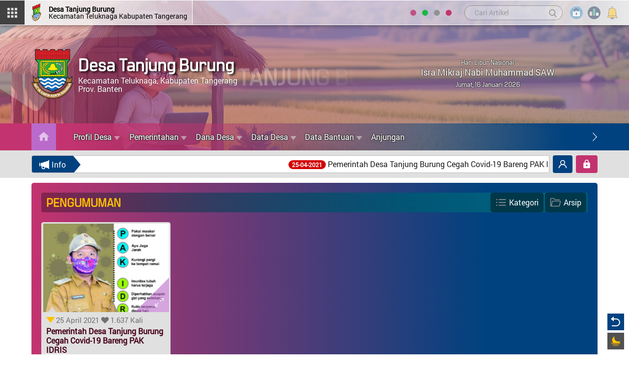

--- FILE ---
content_type: text/html; charset=UTF-8
request_url: https://tanjungburung.desa.id/berita/kategori/pengumuman
body_size: 18956
content:

<!DOCTYPE html PUBLIC "-//W3C//DTD XHTML 1.0 Transitional//EN" "http://www.w3.org/TR/xhtml1/DTD/xhtml1-transitional.dtd">
<html xmlns="http://www.w3.org/1999/xhtml" lang="id" class="notranslate" translate="no">

<head>
  <meta charset="utf-8">
  <meta http-equiv="X-UA-Compatible" content="IE=edge">
  <meta name="google" content="notranslate">
    <title>
      Website Resmi Desa Tanjung Burung - Berita - Kategori - Pengumuman    </title>
    <meta content="width=device-width, initial-scale=1, maximum-scale=1, user-scalable=no" name="viewport">
    <meta name='google' content='notranslate' />
	<meta name='theme' content='jdc-modern' />
	<meta name='designer' content='PT JDC' />
	<meta name='theme:designer' content='PT JDC' />
	<meta name='theme:version' content='v1.0' />
    <meta name='robots' content='index, follow, max-image-preview:large, max-snippet:-1, max-video-preview:-1'/>
    <meta name="copyright" content="Website Resmi Desa Tanjung Burung">
	<meta name="language" content="Indonesia">
	<meta name="Classification" content="Government">
    <meta name="coverage" content="Worldwide">
	<meta name="distribution" content="Global">
	<meta name="rating" content="General">
	<meta http-equiv="Expires" content="0">
	<meta http-equiv="Pragma" content="no-cache">
	<meta http-equiv="imagetoolbar" content="no"/>
	<meta name="webcrawlers" content="all"/>
	<meta name="rating" content="general"/>
	<meta name="spiders" content="all"/>
    <meta name="keywords" content="portal desa digital, portal desa, pdd, desa digital, sid, sistem informasi desa, sistem informasi Desa Tanjung Burung, web, blog, informasi, website, Desa , kecamatan, kabupaten, indonesia, kampung, Tanjung Burung, Kecamatan Teluknaga, Kabupaten Tangerang, Banten, kadus, kades, kawil, camat, lurah, statistik, kependudukan, ektp, e-ktp, blt, dana desa, bantuan, layanan mandiri, Desa  online, Tanjung Burung online" />
    <meta property="og:site_name" content="Desa Tanjung Burung"/>
    <meta property="og:type" content="article"/>
        
        <meta property="og:image" content="https://tanjungburung.desa.id/desa/logo/logo_kabupatentangeran__sid__sad6b9F.png"/>
    <meta property="og:url" content="https://tanjungburung.desa.id/"/>
    <meta name="description" content="Website Desa Tanjung Burung"/>
    
        <link rel="shortcut icon" href="https://tanjungburung.desa.id/desa/logo/logo_kabupatentangeran__sid__sad6b9F.png" />
        
    
    
  <!-- =======================================================
    * Template Name: JDC-Modern - v1
    * Author: PT JDC
  ======================================================== -->
</head>

<body>
<link rel='stylesheet' type='text/css' href="https://tanjungburung.desa.id/jdc-assets/assets/css/font-awesome.min.css"/>
	<link rel="stylesheet" href="https://tanjungburung.desa.id/themes/jdc-modern/jdc/assets/fonts/custom.css">
	<link rel="stylesheet" href="https://tanjungburung.desa.id/themes/jdc-modern/jdc/assets/css/bootstrap.css">
	<link rel="stylesheet" href="https://tanjungburung.desa.id/themes/jdc-modern/jdc/assets/css/fancy.css">
	<link rel="stylesheet" href="https://tanjungburung.desa.id/themes/jdc-modern/jdc/assets/css/menu.css">
	<link rel="stylesheet" href="https://tanjungburung.desa.id/themes/jdc-modern/jdc/assets/css/style.css">
	<link rel="stylesheet" href="https://tanjungburung.desa.id/themes/jdc-modern/jdc/assets/css/darkmode.css">
	<link rel="stylesheet" href="https://tanjungburung.desa.id/themes/jdc-modern/jdc/assets/css/screen.css">
		<link rel="stylesheet" href="https://tanjungburung.desa.id/jdc-assets/assets/css/leaflet.css"/>
	<link rel="stylesheet" href="https://tanjungburung.desa.id/jdc-assets/assets/css/mapbox-gl.css"/>
	<link rel="stylesheet" href="https://tanjungburung.desa.id/jdc-assets/assets/css/peta.css">
	<link rel="stylesheet" type="text/css" href="https://tanjungburung.desa.id/jdc-assets/assets/bootstrap/css/dataTables.bootstrap.min.css">
	<script type="application/x-javascript"> addEventListener("load", function() { setTimeout(hideURLbar, 0); }, false); function hideURLbar(){ if (window.scrollY == 0) window.scrollTo(0,1); } </script>
	<script src="https://tanjungburung.desa.id/themes/jdc-modern/jdc/assets/js/jquery-first.min.js"></script>
	<script src="https://tanjungburung.desa.id/themes/jdc-modern/jdc/assets/js/customize.js"></script>
	<script src="https://tanjungburung.desa.id/themes/jdc-modern/jdc/assets/js/bootstrap.min.js"></script>
	<script src="https://tanjungburung.desa.id/jdc-assets/assets/bootstrap/js/jquery.dataTables.min.js"></script>
	<script src="https://tanjungburung.desa.id/jdc-assets/assets/bootstrap/js/dataTables.bootstrap.min.js"></script>
	<script language='javascript' src="https://tanjungburung.desa.id/jdc-assets/assets/front/js/jquery.min.js"></script>
		<script src="https://tanjungburung.desa.id/themes/jdc-modern/jdc/assets/js/jquery.sticky.js"></script>
	<script src="https://tanjungburung.desa.id/themes/jdc-modern/jdc/assets/js/script.js"></script>
	<script src="https://tanjungburung.desa.id/jdc-assets/assets/js/leaflet.js"></script>
	<script src="https://tanjungburung.desa.id/jdc-assets/assets/front/js/layout.js"></script>
	<script src="https://tanjungburung.desa.id/jdc-assets/assets/front/js/jquery.colorbox.js"></script>
	<script src="https://tanjungburung.desa.id/jdc-assets/assets/js/leaflet-providers.js"></script>
	<script src="https://tanjungburung.desa.id/jdc-assets/assets/js/mapbox-gl.js"></script>
	<script src="https://tanjungburung.desa.id/jdc-assets/assets/js/leaflet-mapbox-gl.js"></script>
	<script src="https://tanjungburung.desa.id/jdc-assets/assets/js/peta.js"></script>
	<script src="https://tanjungburung.desa.id/jdc-assets/assets/js/highcharts/highcharts.js"></script>
	<script src="https://tanjungburung.desa.id/jdc-assets/assets/js/highcharts/highcharts-3d.js"></script>
	<script src="https://tanjungburung.desa.id/jdc-assets/assets/js/highcharts/exporting.js"></script>
	<script src="https://tanjungburung.desa.id/jdc-assets/assets/js/highcharts/highcharts-more.js"></script>
	<script src="https://tanjungburung.desa.id/jdc-assets/assets/js/highcharts/sankey.js"></script>
	<script src="https://tanjungburung.desa.id/jdc-assets/assets/js/highcharts/organization.js"></script>
	<script src="https://tanjungburung.desa.id/jdc-assets/assets/js/highcharts/accessibility.js"></script>
	<script src="https://tanjungburung.desa.id/themes/jdc-modern/jdc/assets/js/yall.min.js"></script>
	<style>
		img.yall_loaded {
			animation: progressiveReveal 0.2s linear;
		}

		@keyframes progressiveReveal {
		0% {
			opacity: 0;
			transform: scale(1.05)
		}

		to {
			opacity: 1;
			transform: scale(1)
		}
	}
	</style>
	<script>
		let yall_option = {
			useLoading : true
		}
		var lazyload = new yall(yall_option);

		window.addEventListener('DOMContentLoaded', (e) => {
		lazyload.run();
		});
	</script>
    <script src="https://tanjungburung.desa.id/jdc-assets/assets/js/jval/jquery.validate.min.js"></script>
    <script src="https://tanjungburung.desa.id/jdc-assets/assets/js/validasi.js"></script>
	<script src="https://tanjungburung.desa.id/jdc-assets/assets/front/js/jquery.cycle2.min.js"></script>
	<script src="https://tanjungburung.desa.id/jdc-assets/assets/front/js/jquery.cycle2.carousel.js"></script>
	
<script src="https://tanjungburung.desa.id/jdc-assets/assets/js/localization/messages_id.js"></script>
<script src="https://tanjungburung.desa.id/jdc-assets/assets/js/script.js"></script>
	<script type="text/javascript">
		var BASE_URL = 'https://tanjungburung.desa.id/';
	</script>
    
<style type="text/css">
    .sunrise{background: #c3336f;}
    a{text-decoration:none; color:#450017 !important;}
    a:hover{color:#980737 !important; text-decoration:none !important;}
    a:focus{outline:none; text-decoration:none !important ;color:#980737 !important;}
    .color-1{color:#c3336f;}
    .color-light{color:#ff9ac4;}
    .darkmode .color-1{color:#d07ada;}
    .bgwhite{background:#fff;}
    .bg-toska{background-color:#42b095;}
    .bg-biru{background-color:#42a5c1;}
    .bg-ungu{background-color:#a58cc5;}
    .bg-hijau{background-color:#38c255;}
    .bg-color1{background-color:#d689c5;}
    .bg-color2{background-color:#ba6acb;}
    .bg-color3{background-color:#c3336f;}
    .bg-color4{background-color:#c3336f;}
    .bg-color5{background-color:#c3336f;}
    .mainmenu:before{background:#c3336f;}
    .mainmenu:after{background:#00427f;}
    .border-color{border-color:#ba6acb !important;}
    .mainmenu .carouselcustom:before{background: transparent;
    background: -moz-linear-gradient(90deg, transparent 0%, #00427f 90%);
    background: -webkit-linear-gradient(90deg, transparent 0%, #00427f 90%);
    background: linear-gradient(90deg, transparent 0%, #00427f 90%);
    filter: progid:DXImageTransform.Microsoft.gradient(startColorstr="transparent",endColorstr="#00427f",GradientType=1);}
    .bg-gradient1{background: transparent;
    background: -moz-linear-gradient(90deg, transparent 45%, #d689c5 95%);
    background: -webkit-linear-gradient(90deg, transparent 45%, #d689c5 95%);
    background: linear-gradient(90deg, transparent 45%, #d689c5 95%);
    filter: progid:DXImageTransform.Microsoft.gradient(startColorstr="transparent",endColorstr="#d689c5",GradientType=1);}
    .bg-gradient2{background:rgba(25,151,0,0.5);}
    .mainheader-cover-color{opacity:0.6;background: #c3336f;
    background: -moz-linear-gradient(45deg, #c3336f 0%, #8a5ca5 90%);
    background: -webkit-linear-gradient(45deg, #c3336f 0%, #8a5ca5 90%);
    background: linear-gradient(45deg, #c3336f 0%, #8a5ca5 90%);
    filter: progid:DXImageTransform.Microsoft.gradient(startColorstr="#c3336f",endColorstr="#8a5ca5",GradientType=1);}
    .bg-mainmenu{background: #c3336f;background: -moz-linear-gradient(90deg, #c3336f 5%, rgba(195,51,111,0.5) 30%, rgba(0,66,127,0.5) 70%, #00427f 95%);background: -webkit-linear-gradient(90deg, #c3336f 5%, rgba(195,51,111,0.5) 30%, rgba(0,66,127,0.5) 70%, #00427f 95%);background: linear-gradient(90deg, #c3336f 5%, rgba(195,51,111,0.5) 30%, rgba(0,66,127,0.5) 70%, #00427f 95%);filter: progid:DXImageTransform.Microsoft.gradient(startColorstr="#c3336f",endColorstr="#00427f",GradientType=1);}
    .bg-gradient-hor{background: #c3336f;background: -moz-linear-gradient(90deg, #c3336f 0%, #00427f 80%);background: -webkit-linear-gradient(90deg, #c3336f 0%, #00427f 80%);background: linear-gradient(90deg, #c3336f 0%, #00427f 80%);filter: progid:DXImageTransform.Microsoft.gradient(startColorstr="#c3336f",endColorstr="#00427f",GradientType=1);}
    .bg-gradient-vert{background: #c3336f;background: -moz-linear-gradient(0deg, #c3336f 0%, #00427f 80%);background: -webkit-linear-gradient(0deg, #c3336f 0%, #00427f 80%);background: linear-gradient(0deg, #c3336f 0%, #00427f 80%);filter: progid:DXImageTransform.Microsoft.gradient(startColorstr="#c3336f",endColorstr="#00427f",GradientType=1);}
    .bg-color-radial{background: #fff;background: -moz-radial-gradient(circle, #fff 0%, #d689c5 100%);background: -webkit-radial-gradient(circle, #fff 0%, #d689c5 100%);background: radial-gradient(circle, #fff 0%, #d689c5 100%);filter: progid:DXImageTransform.Microsoft.gradient(startColorstr="#fff",endColorstr="#d689c5",GradientType=1);}
    .head-module-center h1, .head-module-center h2{border-bottom:#00427f 5px solid;}
    .progress-moved .progress-bar2 {background-color: #d689c5;animation: progress 5s infinite;}
    @keyframes progress {
    0% {width: 0%;background: transparent;}
    100% {width: 100%;background: #d689c5;}
    }
    .persen-progress:after{border-top:#d689c5 14px solid !important;border-right:10px solid transparent;}
    .layanan-info-title:after{border-top:#c3336f 60px solid;border-right:40px solid transparent;}
    .progress {background-color: #ba6acb !important;}
    .to-home{background:#ba6acb;}
    .to-home:after{background: #c3336f;background: -moz-linear-gradient(90deg, #c3336f 10%, transparent 100%);background: -webkit-linear-gradient(90deg, #c3336f 10%, transparent 100%);background: linear-gradient(90deg, #c3336f 10%, transparent 100%);filter: progid:DXImageTransform.Microsoft.gradient(startColorstr="transparent",endColorstr="transparent",GradientType=1);}
    .image-zoom:after{border-left:#ba6acb 90px solid;}
    .articlehome .image-zoom:after{border-right:#ba6acb 70px solid;border-left:none;}
    .head-statis-title h1{color:#c4d36f;}
    .pagination > li > a:hover, .pagination > li > span:hover, .pagination > li > a:focus, .pagination > li > span:focus {color: #fff !important;background-color: #c3336f;border-color: #c3336f;}
    .pagination > .active > a, .pagination > .active > span, .pagination > .active > a:hover, .pagination > .active > span:hover, .pagination > .active > a:focus, .pagination > .active > span:focus {background-color: #00427f;border-color: #00427f;}
    .runningpage-info{background:#00427f;}
    .runningpage-info:after{border-left:#00427f 15px solid;}
    .petastyle .bg-navy {background-color: #154317 !important;color: #fff !important;}
    .statistik-title svg{fill:#d689c5;}
    .stat-active, a.stat-active{color:#c3336f;}
    .stat-active:after{border-left:#ba6acb 12px solid;}
    .widget-height .highcharts-color-0 {fill: #62a0b2;stroke: #62a0b2;}
    .widget-height .highcharts-color-1 {fill: #89c363;stroke: #89c363;}
    .widget-height .highcharts-color-2 {fill: #a585a2;stroke: #a585a2;}
    .widget-height .highcharts-color-3 {fill: #EB9486;stroke: #EB9486;}
    .widget-height .highcharts-color-4 {fill: #ff0000;stroke: #ff0000;}
    .head-jadwalshalat a::after {border: solid #c3336f;border-width: 0 2px 2px 0;}

    .loading span{background: #c3336f;}
    .loading span:nth-of-type(2) {background: #991161;animation-delay: 0.2s;}
    .loading span:nth-of-type(3) {background: #bd337e;animation-delay: 0.4s;}
    .loading span:nth-of-type(4) {background: #ca4489;animation-delay: 0.6s;}
    .loading span:nth-of-type(5) {background: #23a2bd;animation-delay: 0.8s;}
    .loading span:nth-of-type(6) {background: #117899;animation-delay: 1.0s;}
    .loading span:nth-of-type(7) {background: #00427f;animation-delay: 1.2s;}
    #ScrollToTop{background:#c3336f;}
    .mosque1 svg, .mosque2 svg{fill:#fff;stroke:#ba6acb;}
    .withscroll, .widgetscroll, .withscrollbig {overflow-y: scroll;scrollbar-color:transparent transparent;scrollbar-width: thin;}
    .withscroll, .widgetscroll, .withscrollbig, .modal-dialog {scrollbar-color: #d4bfd3 transparent;}
    .withscroll::-webkit-scrollbar-thumb, .widgetscroll::-webkit-scrollbar-thumb{background:#d4bfd3;}
    .widget-height .withscroll::-webkit-scrollbar-thumb, .box-anggaran .withscroll::-webkit-scrollbar-thumb, .widget-height .widgetscroll::-webkit-scrollbar-thumb, .box-anggaran .widgetscroll::-webkit-scrollbar-thumb{background:transparent;}
    .widget-height:hover .withscroll::-webkit-scrollbar-thumb, .box-anggaran:hover .withscroll::-webkit-scrollbar-thumb, .widget-height:hover .widgetscroll::-webkit-scrollbar-thumb, .box-anggaran:hover .widgetscroll::-webkit-scrollbar-thumb{background:#d4bfd3;}
    .withscrollbig::-webkit-scrollbar-thumb{border-radius:10px;background-image: linear-gradient(180deg, #c3336f 0%, #00427f 99%);}
    .articlehome .modalscroll::-webkit-scrollbar-thumb{border-radius:10px;background:#d4bfd3;}
    .modalscroll, .articlehome .modalscroll  {scrollbar-color: #d4bfd3 transparent;}
    .nav-wrapper ul li a:hover, .nav-wrapper ul li a:focus{color:#feb5ff !important;}
    .articlehome .modal-backdrop.in {filter: alpha(opacity=0);background: #c3336f;background: -moz-linear-gradient(90deg, #c3336f 0%, #00427f 80%);background: -webkit-linear-gradient(90deg, #c3336f 0%, #00427f 80%);background: linear-gradient(90deg, #c3336f 0%, #00427f 80%);filter: progid:DXImageTransform.Microsoft.gradient(startColorstr="#c3336f",endColorstr="#00427f",GradientType=1);opacity: .8;}
    .article-link svg{fill:#c3336f;}

    @media (max-width: 992px) {
    .runningpage{background: #c3336f;background: -moz-linear-gradient(90deg, #c3336f 0%, #00427f 80%);background: -webkit-linear-gradient(90deg, #c3336f 0%, #00427f 80%);background: linear-gradient(90deg, #c3336f 0%, #00427f 80%);filter: progid:DXImageTransform.Microsoft.gradient(startColorstr="#c3336f",endColorstr="#00427f",GradientType=1);}
    .stat-active:after{border-bottom:#ba6acb 10px solid;border-left:transparent 10px solid;border-right:transparent 10px solid;}
    .aparatur-top.bg-color5{background-color:#ba6acb;}
    }
</style>    
	
<link rel="stylesheet" href="https://tanjungburung.desa.id/themes/jdc-modern/jdc/assets/css/tourism.css">

<link rel="stylesheet" href="https://tanjungburung.desa.id/themes/jdc-modern/jdc/assets/css/w_slide.css">

<link href="https://tanjungburung.desa.id/themes/jdc-modern/jdc/assets/css/tourism.css" rel="stylesheet alternate" title="tourism"/>
<link href="https://tanjungburung.desa.id/themes/jdc-modern/jdc/assets/css/gogreen.css" rel="stylesheet alternate" title="gogreen"/>
<link href="https://tanjungburung.desa.id/themes/jdc-modern/jdc/assets/css/classic.css" rel="stylesheet alternate" title="classic"/>


	<script src="https://tanjungburung.desa.id/themes/jdc-modern/jdc/assets/js/widget.js"></script>
	<script src="https://tanjungburung.desa.id/themes/jdc-modern/jdc/assets/js/fancybox.js"></script>
	<script type="text/javascript" src="https://tanjungburung.desa.id/themes/jdc-modern/jdc/assets/js/default.js"></script>
	<div id="fb-root"></div>
	
<div class="">


<div id="loading">
	<div class="load-container">
		<div class="loader bg-gradient-hor">
			<div class="loader-inner">
				<img src="https://tanjungburung.desa.id/desa/logo/logo_kabupatentangeran__sid__sad6b9F.png" alt=""/>
				<h1>Desa Tanjung Burung</h1>
				<h2>Kecamatan Teluknaga, Kabupaten Tangerang, Banten</h2>
			</div>
		</div>
		<div class="loading">
			<div class="loading-inner">
				<h2>Loading</h2>
				<span></span>
				<span></span>
				<span></span>
				<span></span>
				<span></span>
				<span></span>
				<span></span>
			</div>
		</div>
	</div>
</div>

  <!-- ======= Header ======= -->
  

      <style>
a .transh{
    transform-style: preserve-3d;
  -webkit-transform-style: preserve-3d;

  transform-origin: 50% 50%;
  -webkit-transform-origin: 50% 50%;

  transform: rotateX(-20deg) rotateY(-30deg);
  -webkit-transform: rotateX(-20deg) rotateY(-30deg);

  animation-name: spin;
  animation-duration: 5000ms;
  animation-iteration-count: infinite;
  animation-timing-function: linear;


}
@keyframes spin{
  from{
    transform: rotateX(-20deg) rotateY(0deg);
  }

  to{
    transform: rotateX(-20deg) rotateY(360deg);
  }
}

</style>
<nav class="main-nav stick-fixed">
	<div class="full-wrapper relative clearfix">
		<div class="headertop transition-height">
			<div class="menu-left flexcenter bg-grey-dark2" onclick="openmenu()">
				<div class="menu-left-inner flexcenter">
					<img src="https://tanjungburung.desa.id/themes/jdc-modern/jdc/assets/images/icon/menu.svg" alt=""/>
				</div>
			</div>
			<div id="openmenu" class="leftpanel">
				<div class="panel-cover bg-gradient-hor"></div>
				<div class="leftpanel-inner bg-grey-medium slideInDown">
					<div class="logo-menu flexleft bg-gradient-hor">
						<div class="logo-menu-image">
							<img src="https://tanjungburung.desa.id/desa/logo/logo_kabupatentangeran__sid__sad6b9F.png" alt=""/>
						</div>
						<div class="logo-menu-title">
							<h1>Desa  Tanjung Burung</h1> 
							<h2>Kecamatan Teluknaga<br>Kabupaten Tangerang<br>Prov.  Banten</h2>
						</div>
					</div>
					<div class="menu-icon">
						<div class="margin-min5">
							<a href="https://tanjungburung.desa.id/" target="_blank">
								<div class="mobile-menu-box flexleft">
									<div class="pd-lr-5">
										<div class="flexleft">
											<img src="https://tanjungburung.desa.id/themes/jdc-modern/jdc/assets/images/icon/monitor.svg" alt=""/>
											<h3>Halaman Utama</h3>
										</div>
									</div>
								</div>
							</a>
							<a href="https://tanjungburung.desa.id/siteman" target="_blank">
								<div class="mobile-menu-box flexleft">
									<div class="pd-lr-5">
										<div class="flexleft">
											<img src="https://tanjungburung.desa.id/themes/jdc-modern/jdc/assets/images/icon/login.svg" alt=""/>
											<h3>Login Admin</h3>
										</div>
									</div>
								</div>
							</a>
							<a href="https://tanjungburung.desa.id/layanan_mandiri" target="_blank">
								<div class="mobile-menu-box flexleft">
									<div class="pd-lr-5">
										<div class="flexleft">
											<img src="https://tanjungburung.desa.id/themes/jdc-modern/jdc/assets/images/icon/mandiri.svg" alt=""/>
											<h3>Layanan Mandiri</h3>
										</div>
									</div>
								</div>
							</a>
						</div>
					</div>
					<div class="menu-left-container">
						<div class="withscroll">
							<div class="mlr-20">
								<div class="warna-container flexcenter">
									<div class="warna flexcenter">
										<div class="colors"><a class="c-tourism" data-val="tourism" href="javascript:void(0);">
											<div class="warna-style tourism"></div>
										</a></div>
									</div>
									<div class="warna flexcenter">
										<div class="colors"><a class="c-gogreen" data-val="gogreen" href="javascript:void(0);">
											<div class="warna-style gogreen"></div>
										</a></div>
									</div>
									<div class="warna flexcenter">
										<div class="colors">
											<a class="c-classic" data-val="classic" href="javascript:void(0);">
												<div class="warna-style classic"></div>
											</a>
										</div>
									</div>
									
									<div class="warna flexcenter">
										<div class="colors">
											<a class="c-sunrise" data-val="sunrise" href="javascript:void(0);">
												<div class="warna-style sunrise"></div>
											</a>
										</div>
									</div>
									
								</div>
								<div class="warna-container flexcenter">
									<p style="margin:0 0 20px 0;padding:0;line-height:1.1;"><b>Smart Desa Digital</b></p>
								</div>
								<div class="searchtool-mobile">
									<form method=get action="https://tanjungburung.desa.id/">
										<input type="text" name="cari" autocomplete="off" maxlength="50" class="form-control border-grey-soft flexleft" value="" placeholder="Cari Artikel">
										<button type="submit" class="go-search flexcenter">
											<svg viewBox="0 0 56.966 56.966">
												<path d="M55.146,51.887L41.588,37.786c3.486-4.144,5.396-9.358,5.396-14.786c0-12.682-10.318-23-23-23s-23,10.318-23,23 s10.318,23,23,23c4.761,0,9.298-1.436,13.177-4.162l13.661,14.208c0.571,0.593,1.339,0.92,2.162,0.92 c0.779,0,1.518-0.297,2.079-0.837C56.255,54.982,56.293,53.08,55.146,51.887z M23.984,6c9.374,0,17,7.626,17,17s-7.626,17-17,17 s-17-7.626-17-17S14.61,6,23.984,6z"/>
											</svg>
										</button>
									</form>
								</div>
								<div class="mobile-menu">
									<nav class="navbar" style="font-size:16px !important;" >
										<ul style="font-size:16px !important;" >
                                          	<li class="dropdown" style="font-size:16px !important;">
                                              <a style="font-size:16px !important;" href="javascript:void(0);" class="dropdown-toggle" data-toggle="dropdown" role="button" aria-haspopup="true" aria-expanded="true"><span>Menu Kategori</span> <span class="caret"></span></a>
                                              <ul class="dropdown-menu" style="background:rgba(0,0,0,0.2);margin-top:10px;padding:15px 20px 8px;font-size:16px !important;">
                                                                                                <a style="font-size:16px !important;" href="https://tanjungburung.desa.id/berita/kategori/berita">
																										<p style="font-size:16px !important;">Berita</p>
                                                </a>
                                                                                                                                                <a style="font-size:16px !important;" href="https://tanjungburung.desa.id/berita/kategori/sambutan-dan-himbauan">
																										<p style="font-size:16px !important;">Sambutan dan Himbauan</p>
                                                </a>
                                                                                                                                                <a style="font-size:16px !important;" href="https://tanjungburung.desa.id/berita/kategori/potensi-dan-produk">
																										<p style="font-size:16px !important;">Potensi dan Produk</p>
                                                </a>
                                                                                                                                                <a style="font-size:16px !important;" href="https://tanjungburung.desa.id/berita/kategori/kegiatan">
																										<p style="font-size:16px !important;">Kegiatan</p>
                                                </a>
                                                                                                                                                <a style="font-size:16px !important;" href="https://tanjungburung.desa.id/berita/kategori/pembangunan">
																										<p style="font-size:16px !important;">Pembangunan</p>
                                                </a>
                                                                                                                                                <a style="font-size:16px !important;" href="https://tanjungburung.desa.id/berita/kategori/panduan-layanan">
																										<p style="font-size:16px !important;">Panduan Layanan</p>
                                                </a>
                                                                                                                                                <a style="font-size:16px !important;" href="https://tanjungburung.desa.id/berita/kategori/pengumuman">
																										<p style="font-size:16px !important;">Pengumuman</p>
                                                </a>
                                                                                                                                                <a style="font-size:16px !important;" href="https://tanjungburung.desa.id/berita/kategori/konten-video">
																										<p style="font-size:16px !important;">Konten Video</p>
                                                </a>
                                                                                                                                                <a style="font-size:16px !important;" href="https://tanjungburung.desa.id/berita/kategori/transparansi-dana-desa">
																										<p style="font-size:16px !important;">Transparansi Dana Desa</p>
                                                </a>
                                                                                                                                              </ul>
                                            </li>
											
																																				<li class="dropdown" style="font-size:16px !important;">
														<a style="font-size:16px !important;" href="javascript:void(0);" class="dropdown-toggle" data-toggle="dropdown" role="button" aria-haspopup="true" aria-expanded="true">Profil Desa<span class='caret'></span></a>
														<ul class="dropdown-menu" style="background:rgba(0,0,0,0.2);margin-top:10px;padding:15px 20px 8px;font-size:16px !important;">
																															<a style="font-size:16px !important;" href="https://tanjungburung.desa.id/page/profil-desa"><p style="font-size:16px !important;">Profil Wilayah Desa</p></a>
																													</ul>
													</li>
																																																<li class="dropdown" style="font-size:16px !important;">
														<a style="font-size:16px !important;" href="javascript:void(0);" class="dropdown-toggle" data-toggle="dropdown" role="button" aria-haspopup="true" aria-expanded="true">Pemerintahan<span class='caret'></span></a>
														<ul class="dropdown-menu" style="background:rgba(0,0,0,0.2);margin-top:10px;padding:15px 20px 8px;font-size:16px !important;">
																															<a style="font-size:16px !important;" href="https://tanjungburung.desa.id/pemerintah"><p style="font-size:16px !important;">Pemerintah Desa</p></a>
																															<a style="font-size:16px !important;" href="https://tanjungburung.desa.id/page/visi-dan-misi"><p style="font-size:16px !important;">Visi dan Misi</p></a>
																															<a style="font-size:16px !important;" href="https://tanjungburung.desa.id/page/badan-permusyawaratan-desa"><p style="font-size:16px !important;">Badan Permusyawaratan Desa</p></a>
																													</ul>
													</li>
																																																<li class="dropdown" style="font-size:16px !important;">
														<a style="font-size:16px !important;" href="javascript:void(0);" class="dropdown-toggle" data-toggle="dropdown" role="button" aria-haspopup="true" aria-expanded="true">Dana Desa<span class='caret'></span></a>
														<ul class="dropdown-menu" style="background:rgba(0,0,0,0.2);margin-top:10px;padding:15px 20px 8px;font-size:16px !important;">
																															<a style="font-size:16px !important;" href="https://tanjungburung.desa.id/data-apbdes/2022"><p style="font-size:16px !important;">APBDes 2022</p></a>
																															<a style="font-size:16px !important;" href="https://tanjungburung.desa.id/data-apbdes/2023"><p style="font-size:16px !important;">APBDes 2023</p></a>
																													</ul>
													</li>
																																																<li class="dropdown" style="font-size:16px !important;">
														<a style="font-size:16px !important;" href="javascript:void(0);" class="dropdown-toggle" data-toggle="dropdown" role="button" aria-haspopup="true" aria-expanded="true">Data Desa<span class='caret'></span></a>
														<ul class="dropdown-menu" style="background:rgba(0,0,0,0.2);margin-top:10px;padding:15px 20px 8px;font-size:16px !important;">
																															<a style="font-size:16px !important;" href="https://tanjungburung.desa.id/wilayah"><p style="font-size:16px !important;">Data Wilayah Administratif</p></a>
																															<a style="font-size:16px !important;" href="https://tanjungburung.desa.id/statistik/0"><p style="font-size:16px !important;">Data Pendidikan dalam KK</p></a>
																															<a style="font-size:16px !important;" href="https://tanjungburung.desa.id/statistik/14"><p style="font-size:16px !important;">Data Pendidikan Ditempuh</p></a>
																															<a style="font-size:16px !important;" href="https://tanjungburung.desa.id/statistik/1"><p style="font-size:16px !important;">Data Pekerjaan</p></a>
																															<a style="font-size:16px !important;" href="https://tanjungburung.desa.id/statistik/3"><p style="font-size:16px !important;">Data Agama</p></a>
																															<a style="font-size:16px !important;" href="https://tanjungburung.desa.id/statistik/4"><p style="font-size:16px !important;">Data Jenis Kelamin</p></a>
																															<a style="font-size:16px !important;" href="https://tanjungburung.desa.id/statistik/5"><p style="font-size:16px !important;">Data Warga Negara</p></a>
																															<a style="font-size:16px !important;" href="http://pdd.localhost/data-dpt"><p style="font-size:16px !important;">Data Calon Pemilih</p></a>
																															<a style="font-size:16px !important;" href="https://tanjungburung.desa.id/statistik/kelas_sosial"><p style="font-size:16px !important;">Kelas Sosial Keluarga</p></a>
																															<a style="font-size:16px !important;" href="https://tanjungburung.desa.id/sdg"><p style="font-size:16px !important;">SID Kemendes</p></a>
																													</ul>
													</li>
																																																<li class="dropdown" style="font-size:16px !important;">
														<a style="font-size:16px !important;" href="javascript:void(0);" class="dropdown-toggle" data-toggle="dropdown" role="button" aria-haspopup="true" aria-expanded="true">Data Bantuan<span class='caret'></span></a>
														<ul class="dropdown-menu" style="background:rgba(0,0,0,0.2);margin-top:10px;padding:15px 20px 8px;font-size:16px !important;">
																															<a style="font-size:16px !important;" href="https://tanjungburung.desa.id/statistik/504"><p style="font-size:16px !important;">Bedah Rumah</p></a>
																															<a style="font-size:16px !important;" href="https://tanjungburung.desa.id/statistik/502"><p style="font-size:16px !important;">Bantuan Langsung Sementara Masyarakat</p></a>
																															<a style="font-size:16px !important;" href="https://tanjungburung.desa.id/statistik/501"><p style="font-size:16px !important;">Bantuan Pangan Non Tunai</p></a>
																															<a style="font-size:16px !important;" href="https://tanjungburung.desa.id/statistik/506"><p style="font-size:16px !important;">Jamkemnas</p></a>
																															<a style="font-size:16px !important;" href="https://tanjungburung.desa.id/statistik/503"><p style="font-size:16px !important;">Program Keluarga Harapan</p></a>
																													</ul>
													</li>
																																																<li><a href="https://anjungan.tanjungburung.desa.id/">Anjungan</a></li>
																																		
										</ul>
									</nav>
								</div>	
							</div>	
						</div>	
					</div>
				</div>
				<a href="javascript:void(0)" onclick="closemenu()">
					<div class="close-area flexcenter">
						<div class="close-button bg-color5"></div>
					</div>
				</a>
			</div>
			<a href="https://tanjungburung.desa.id/">
				<div class="headertop-logo flexleft">
					<img class="transh" src="https://tanjungburung.desa.id/desa/logo/logo_kabupatentangeran__sid__sad6b9F.png" alt=""/>
					<h1><b>Desa  Tanjung Burung</b><br/>
						<div class="big-screen">Kecamatan Teluknaga Kabupaten Tangerang</div>
					</h1>
				</div>
			</a>
			<div class="righttop flexright">
				<div class="big-screen">
					<div class="warna-container flexcenter">
						<div class="warna flexcenter">
							<div class="colors">
								<a class="c-tourism" data-val="tourism" href="javascript:void(0);">
									<div class="warna-style tourism"></div>
								</a>
							</div>
						</div>
						<div class="warna flexcenter">
							<div class="colors">
								<a class="c-gogreen" data-val="gogreen" href="javascript:void(0);">
									<div class="warna-style gogreen"></div>
								</a>
							</div>
						</div>
						<div class="warna flexcenter">
							<div class="colors">
								<a class="c-classic" data-val="classic" href="javascript:void(0);">
									<div class="warna-style classic"></div>
								</a>
							</div>
						</div>
						
						<div class="warna flexcenter">
							<div class="colors">
								<a class="c-sunrise" data-val="sunrise" href="javascript:void(0);">
									<div class="warna-style sunrise"></div>
								</a>
							</div>
						</div>
						
					</div>
				</div>
				<div class="big-screen">
					<div class="searchtool flexleft">
						<form method="get" action="https://tanjungburung.desa.id/">
							<input type="text" name="cari" maxlength="50" autocomplete="off" class="form-control flexleft" value="" placeholder="Cari Artikel">
							<button type="submit" class="go-search flexcenter">
								<svg viewBox="0 0 56.966 56.966">
									<path d="M55.146,51.887L41.588,37.786c3.486-4.144,5.396-9.358,5.396-14.786c0-12.682-10.318-23-23-23s-23,10.318-23,23 s10.318,23,23,23c4.761,0,9.298-1.436,13.177-4.162l13.661,14.208c0.571,0.593,1.339,0.92,2.162,0.92 c0.779,0,1.518-0.297,2.079-0.837C56.255,54.982,56.293,53.08,55.146,51.887z M23.984,6c9.374,0,17,7.626,17,17s-7.626,17-17,17 s-17-7.626-17-17S14.61,6,23.984,6z"/>
								</svg>
							</button>
						</form>
					</div>
				</div>
				<div class="big-screen">
											<a href="https://tanjungburung.desa.id/siteman" target="_blank">
							<div class="righttop-item flexcenter tip-bottom" data-toggle="tooltip" data-original-title="Login">
								<img src="https://tanjungburung.desa.id/themes/jdc-modern/jdc/assets/images/icon/login.svg" alt=""/>
							</div>
						</a>
									</div>
				<div class="righttop-item flexcenter tip-bottom" data-toggle="tooltip" data-original-title="Pengunjung" onclick="openvisitor()">
					<img style="width:auto;" src="https://tanjungburung.desa.id/themes/jdc-modern/jdc/assets/images/icon/statistik.svg" alt=""/>
				</div>
				<div id="visitor" class="rightpanel">
					<div class="panel-cover bg-gradient-hor"></div>
					<div class="rightpanel-container">
						<div class="m-20">
                            <a href="http://www.facebook.com/sharer.php?u=https://tanjungburung.desa.id/berita/kategori/pengumuman" rel="noopener noreferrer" target="_blank">
                              <div class="mandiri-top-inner bg-color4 flexcenter">
                                Bagikan Web ke Facebook
                              </div>
                            </a>
						</div>
                      	<div class="m-20">
                        	<div class="relative-hid visitor-head bg-grey-medium border-grey-soft flexcenter">
								<img src="https://tanjungburung.desa.id/themes/jdc-modern/jdc/assets/images/icon/monitor.svg" alt=""/>Statistik Pengunjung
							</div>
							
<!-- widget Statistik Pengunjung -->

  
<div class="module-visitor">
    <div class="head-widget flexleft bg-grey-dark2">
        <img src="https://tanjungburung.desa.id/themes/jdc-modern/jdc/assets/images/icon/monitor.svg" alt=""/>
            </div>
    <div class="widget-height bg-white border-grey-soft">
        <div class="widgetscroll">
            <div class="p-5">
                <table style="width: 100%; text-align: left; font-size: 100% !important;" cellpadding="0" cellspacing="0" class="table-inverse counter">
                        <tr>
                            <td style="width: 40% !important; padding: 5px 0 !important;">Hari ini</td>
                            <td style="width: 5%">:</td>
                            <td>90</td>
                        </tr>
                        <tr>
                            <td style="width: 40% !important; padding: 5px 0 !important;">Kemarin</td>
                            <td style="width: 5%">:</td>
                            <td>18</td>
                        </tr>
                        <tr>
                            <td style="width: 40% !important; padding: 5px 0 !important;">Total Pengunjung</td>
                            <td style="width: 5%">:</td>
                            <td>77.578</td>
                        </tr>
                        <tr>
                            <td style="width: 40% !important; padding: 5px 0 !important;">Sistem Operasi</td>
                            <td style="width: 5%">:</td>
                            <td>MacOS</td>
                        </tr>
                        <tr>
                            <td style="width: 40% !important; padding: 5px 0 !important;">IP Address</td>
                            <td style="width: 5%">:</td>
                            <td>18.119.28.42</td>
                        </tr>
                        <tr>
                            <td style="width: 40% !important; padding: 5px 0 !important;">Browser</td>
                            <td style="width: 5%">:</td>
                            <td>Google Chrome v.131.0.0.0</td>
                        </tr>
                    
                </table>
            </div>
        </div>
    </div>
</div>
						</div>
					</div>
					<a href="javascript:void(0)" onclick="closevisitor()">
						<div class="close-area flexcenter">
							<div class="close-button bg-white"></div>
						</div>
					</a>
				</div>
				<div class="righttop-item flexcenter tip-bottom bell" data-toggle="tooltip" data-original-title="Info" onclick="openinfo()">
					<img style="height:28px;width:auto;" src="https://tanjungburung.desa.id/themes/jdc-modern/jdc/assets/images/icon/bell.svg" alt=""/>
				</div>
				<div id="openinfo" class="rightpanel">
					<div class="panel-cover bg-gradient-hor"></div>
					<div class="rightpanel-container">
						
<div class="withscroll">
	<div class="m-20">
		<div class="mb-5">
			<div class="panelopen bg-gradient-hor pb-20 ">
				<div class="pd-lr-15 mt-15">
					<div class="image-top">
						<img class="yall_lazy" src="https://tanjungburung.desa.id/themes/jdc-modern/jdc/assets/images/icon/spinner.svg" data-src="https://tanjungburung.desa.id/desa/upload/widget/banner.jpg" alt=""/>
					</div>
					<table id="table-agenda" width="100%" style="color:#dbdbdb !important; margin-top:10px;">
						<tr>
							<td width="40%" style="color:#dbdbdb !important;vertical-align:top;">Desa</td>
							<td width="3%" style="color:#dbdbdb !important;vertical-align:top;">:</td>
							<td width="57%" style="color:#dbdbdb !important;text-align:left;vertical-align:top"> Tanjung Burung</td>
						</tr>
						<tr>
							<td width="40%" style="color:#dbdbdb !important;vertical-align:top;">Kecamatan</td>
							<td width="3%" style="color:#dbdbdb !important;vertical-align:top;">:</td>
							<td width="57%" style="color:#dbdbdb !important;text-align:left;vertical-align:top"> Teluknaga</td>
						</tr>
						<tr>
							<td width="40%" style="color:#dbdbdb !important;vertical-align:top;">Kabupaten</td>
							<td width="3%" style="color:#dbdbdb !important;vertical-align:top;">:</td>
							<td width="57%" style="color:#dbdbdb !important;text-align:left;vertical-align:top"> Tangerang</td>
						</tr>
						<tr>
							<td width="40%" style="color:#dbdbdb !important;vertical-align:top;">Provinsi</td>
							<td width="3%" style="color:#dbdbdb !important;vertical-align:top;">:</td>
							<td width="57%" style="color:#dbdbdb !important;text-align:left;vertical-align:top"> Banten</td>
						</tr>
						<tr>
							<td width="40%" style="color:#dbdbdb !important;vertical-align:top;">Kode Pos</td>
							<td width="3%" style="color:#dbdbdb !important;vertical-align:top;">:</td>
							<td width="57%" style="color:#dbdbdb !important;text-align:left;vertical-align:top"> 15510</td>
						</tr>
						<tr>
							<td width="40%" style="color:#dbdbdb !important;vertical-align:top;">Alamat Kantor</td>
							<td width="3%" style="color:#dbdbdb !important;vertical-align:top;">:</td>
							<td width="57%" style="color:#dbdbdb !important;text-align:left;vertical-align:top"> Jl. Muara Kali Cisadane Km.4 Desa Tanjung Burung</td>
						</tr>
					</table>
					<div class="sekilas" style="margin-top:10px;margin-bottom:15px;">
						 
							<div style="width:100%;float:left;margin-top:5px;">
								<i class="fa fa-phone" style="margin-right:8px;"></i> 083812818343							</div>
												 
							<div class="text-break" style="width:100%;float:left;margin-top:5px;">
								<i class="fa fa-envelope" style="margin-right:5px;"></i> kontak@tanjungburung.desa.id							</div>
												 
						<div style="width:100%;float:left;margin-top:5px;">
							<a href="https://www.google.com/maps/dir//-6.032821387104818,106.63276364263564" rel="noopener noreferrer" target="_blank">
								<button class="btn btn-primary btn-block">Titik Lokasi Kantor Desa</button>
							</a>
						</div>
											</div>
				</div>
			</div>
		</div>
	</div>
</div>
					</div>
					<a href="javascript:void(0)" onclick="closeinfo()">
						<div class="close-area flexcenter">
							<div class="close-button bg-white"></div>
						</div>
					</a>
				</div>
			</div>
		</div>
	</div>
</nav>
<script>
	function openmenu() {
		document.getElementById("openmenu").style.height = "100%";
	}
	function closemenu() {
		document.getElementById("openmenu").style.height = "0";
	}  
	function openinfo() {
		document.getElementById("openinfo").style.height = "100%";
	}
	function closeinfo() {
		document.getElementById("openinfo").style.height = "0";
	}
	function openaparatur() {
		document.getElementById("aparatur").style.height = "100%";
	}
	function closeaparatur() {
		document.getElementById("aparatur").style.height = "0";
	}
	function openvisitor() {
		document.getElementById("visitor").style.height = "100%";
	}
	function closevisitor() {
		document.getElementById("visitor").style.height = "0";
	}
</script>
<div class="body-absolute">

<div class="mainheader bg-color1">
	<div class="mainheader-cover-image1" style="background-image:url(https://tanjungburung.desa.id/desa/upload/widget/banner.jpg);"></div>
	<div class="mainheader-cover-image2" style="background-image:url(https://tanjungburung.desa.id/desa/upload/widget/banner.jpg);"></div>
	<div class="mainheader-cover-color">
		<ul class="bg-bubbles">
			<li></li>
			<li></li>
			<li></li>
		</ul>
	</div>
	<div class="container-page">
		<div class="mainheader-inner">
			<div class="mainheader-inner2 flexcenter">
				<div class="logo">
					<a href="https://tanjungburung.desa.id/">
						<div class="flexleft">
							<div class="logo-image">
								<img src="https://tanjungburung.desa.id/desa/logo/logo_kabupatentangeran__sid__sad6b9F.png" alt=""/>
							</div>
							<div class="logo-title">
								<h1>Desa  Tanjung Burung</h1> 
								<h2>Kecamatan Teluknaga, Kabupaten Tangerang<br/>Prov. Banten</h2>
							</div>
						</div>
					</a>
				</div>
				<div class="header-right flexright">
					<div class="big-screen">
						<h2>
							
							Desa Tanjung Burung							
						</h2>
					</div>
					
  <div id="countdown-1768496400">
    <div class="countdown-panel flexright">
      <div class="flexcenter">
        <div>
          <span style="color: #dbdbdb; font-family: 'ManifoldCF-Medium', sans-serif; font-weight: bold; font-size: smaller; text-shadow:-1px -1px 0 rgba(0,0,0,.3),1px -1px 0 rgba(0,0,0,.3),-1px 1px 0 rgba(0,0,0,.3),1px 1px 0 rgba(0,0,0,.3)">Hari Libur Nasional</span>
          <h3>Isra Mikraj Nabi Muhammad SAW</h3>
          <ul id="time-details-1768496400">
            <li><span id="days-1768496400"></span>Hari</li>
            <li><span id="hours-1768496400"></span>Jam</li>
            <li><span id="minutes-1768496400"></span>Menit</li>
            <li><span id="seconds-1768496400"></span>Detik</li>
          </ul>
          <span style="color: #dbdbdb; font-family: 'ManifoldCF-Medium', sans-serif; font-weight: bold; font-size: smaller; text-shadow:-1px -1px 0 rgba(0,0,0,.3),1px -1px 0 rgba(0,0,0,.3),-1px 1px 0 rgba(0,0,0,.3),1px 1px 0 rgba(0,0,0,.3)"><span id="event-details-1768496400"></span></span>
        </div>
      </div>
    </div>
  </div>
  <script>
    (function () {
      const second = 1000,
        minute = second * 60,
        hour = minute * 60,
        day = hour * 24;
      const countDownDate = new Date("2026-01-16 00:00:00").getTime();
      const x = setInterval(function () {
        const now = new Date().getTime();
        const distance = countDownDate - now;
        document.getElementById("days-1768496400").innerText = Math.floor(distance / day);
        document.getElementById("hours-1768496400").innerText = Math.floor((distance % day) / hour);
        document.getElementById("minutes-1768496400").innerText = Math.floor((distance % hour) / minute);
        document.getElementById("seconds-1768496400").innerText = Math.floor((distance % minute) / second);
        const eventDate = new Date("2026-01-16");
        const daysOfWeek = ["Minggu", "Senin", "Selasa", "Rabu", "Kamis", "Jumat", "Sabtu"];
        const dayOfWeek = daysOfWeek[eventDate.getDay()];
        document.getElementById("event-details-1768496400").innerText = dayOfWeek + ", 16 Januari 2026 ";
        if (distance <= 0) {
          clearInterval(x);
          document.getElementById("time-details-1768496400").style.display = "none";
        }
      }, 1000);
    })();
  </script>
  
				</div>
			</div>
		</div>
	</div>
</div>
<div class="bg-grey-medium">
	<div class="mainmenu">
		<div class="container-page">
			<div class="mainmenu-inner bg-mainmenu">
				<div class="nav-wrapper large-nav">
					<ul class="clearlist local-scroll" style="margin:0;padding:0;">
						<div class="to-home flexcenter"><a style="border:none;" href="https://tanjungburung.desa.id/"><img style="float:left;height:20px;opacity:0.6;"src="https://tanjungburung.desa.id/themes/jdc-modern/jdc/assets/images/icon/home.svg" alt=""/></a></div>
						<div class="carouselcustom js-flickity" data-flickity='{ "autoPlay": false, "groupCells": true, "groupCells": 1, "contain": true, "cellAlign": "left"}'>
						<div class="carouselcustom-item"></div>
						
															<div class="carouselcustom-item ">
																			<li><a style="white-space: nowrap;" class="menu-down" href="javascript:void(0);">Profil Desa<span class='caret'></span></a>
											<ul class="nav-sub bg-navsub">
																									<li><a href="https://tanjungburung.desa.id/page/profil-desa">Profil Wilayah Desa</a></li>
																							</ul>
										</li>
																	</div>
															<div class="carouselcustom-item ">
																			<li><a style="white-space: nowrap;" class="menu-down" href="javascript:void(0);">Pemerintahan<span class='caret'></span></a>
											<ul class="nav-sub bg-navsub">
																									<li><a href="https://tanjungburung.desa.id/pemerintah">Pemerintah Desa</a></li>
																									<li><a href="https://tanjungburung.desa.id/page/visi-dan-misi">Visi dan Misi</a></li>
																									<li><a href="https://tanjungburung.desa.id/page/badan-permusyawaratan-desa">Badan Permusyawaratan Desa</a></li>
																							</ul>
										</li>
																	</div>
															<div class="carouselcustom-item ">
																			<li><a style="white-space: nowrap;" class="menu-down" href="javascript:void(0);">Dana Desa<span class='caret'></span></a>
											<ul class="nav-sub bg-navsub">
																									<li><a href="https://tanjungburung.desa.id/data-apbdes/2022">APBDes 2022</a></li>
																									<li><a href="https://tanjungburung.desa.id/data-apbdes/2023">APBDes 2023</a></li>
																							</ul>
										</li>
																	</div>
															<div class="carouselcustom-item ">
																			<li><a style="white-space: nowrap;" class="menu-down" href="javascript:void(0);">Data Desa<span class='caret'></span></a>
											<ul class="nav-sub bg-navsub">
																									<li><a href="https://tanjungburung.desa.id/wilayah">Data Wilayah Administratif</a></li>
																									<li><a href="https://tanjungburung.desa.id/statistik/0">Data Pendidikan dalam KK</a></li>
																									<li><a href="https://tanjungburung.desa.id/statistik/14">Data Pendidikan Ditempuh</a></li>
																									<li><a href="https://tanjungburung.desa.id/statistik/1">Data Pekerjaan</a></li>
																									<li><a href="https://tanjungburung.desa.id/statistik/3">Data Agama</a></li>
																									<li><a href="https://tanjungburung.desa.id/statistik/4">Data Jenis Kelamin</a></li>
																									<li><a href="https://tanjungburung.desa.id/statistik/5">Data Warga Negara</a></li>
																									<li><a href="http://pdd.localhost/data-dpt">Data Calon Pemilih</a></li>
																									<li><a href="https://tanjungburung.desa.id/statistik/kelas_sosial">Kelas Sosial Keluarga</a></li>
																									<li><a href="https://tanjungburung.desa.id/sdg">SID Kemendes</a></li>
																							</ul>
										</li>
																	</div>
															<div class="carouselcustom-item ">
																			<li><a style="white-space: nowrap;" class="menu-down" href="javascript:void(0);">Data Bantuan<span class='caret'></span></a>
											<ul class="nav-sub bg-navsub">
																									<li><a href="https://tanjungburung.desa.id/statistik/504">Bedah Rumah</a></li>
																									<li><a href="https://tanjungburung.desa.id/statistik/502">Bantuan Langsung Sementara Masyarakat</a></li>
																									<li><a href="https://tanjungburung.desa.id/statistik/501">Bantuan Pangan Non Tunai</a></li>
																									<li><a href="https://tanjungburung.desa.id/statistik/506">Jamkemnas</a></li>
																									<li><a href="https://tanjungburung.desa.id/statistik/503">Program Keluarga Harapan</a></li>
																							</ul>
										</li>
																	</div>
															<div class="carouselcustom-item ">
																			<li><a style="white-space: nowrap;" href="https://anjungan.tanjungburung.desa.id/">Anjungan</a></li>
																	</div>
														
						</div>
					</ul>
				</div>
			</div>
		</div>
	</div>
</div>

<div class="runningstyle ptb-10 bg-grey-medium">
	<div class="container-page flexleft">
		<div class="runningpage bgwhite border-grey-soft flexleft">
			<div class="runningpage-info flexleft">
				<img src="https://tanjungburung.desa.id/themes/jdc-modern/jdc/assets/images/icon/white-toa.svg" alt=""/> Info
			</div>
										<marquee onmouseover="this.stop()" onmouseout="this.start()" class="flexleft">
											<span class="badge tidak-hadir">25-04-2021</span>&nbsp;Pemerintah Desa Tanjung Burung Cegah Covid-19 Bareng PAK IDRIS													<a href="https://tanjungburung.desa.id/berita/detail/pengumuman/pemerintah-desa-tanjung-burung-cegah-covid-19-bareng-pak-idris" rel="noopener noreferrer" title="Baca Selengkapnya">Baca Selengkapnya</a>&emsp;&emsp;
															</marquee>
					</div>
		<div class="aparatur-top bg-color5 flexcenter tip-bottom" data-toggle="tooltip" data-original-title="" onclick="openaparatur()">
			<img src="https://tanjungburung.desa.id/themes/jdc-modern/jdc/assets/images/icon/aparatur.svg" alt=""/>
		</div>
		<div class="big-screen">
			<div class="aparatur-top bg-color4 flexcenter tip-bottom" data-toggle="tooltip" data-original-title="">
				<a href="https://tanjungburung.desa.id/siteman" target="_blank">
					<img src="https://tanjungburung.desa.id/themes/jdc-modern/jdc/assets/images/icon/admin.svg" alt=""/>
				</a>
			</div>
		</div>
	</div>
</div>
<script type='text/javascript'>
				$(function()
				{
					$(window).scroll(function() {
						if($(this).scrollTop()>100) { $('#ScrollToTop').fadeIn()
					} else {
						$('#ScrollToTop').fadeOut();
					}
				});
					$('#ScrollToTop').click(function(){$('html,body').animate({scrollTop:0},1000);
						return false
					})
				});
			</script>


      




    

  



                        
<!-- LIST BLOG -->
<!-- item -->
<div class="articlehome">
	<div class="relative-row ptb-10">
		<div class="container-page">
			<div class="articlehome-inner bg-gradient-hor pd-lr-20 p-tb-10">
				<div class="articlehome-head bg-gradient-black flexleft">
					<div class="big-screen"><h1>Pengumuman</h1></div>
					<div class="small-screen"><h1>Berita</h1></div>
				</div>
				<div class="headmodule-right flexright">
					<div class="headmodule-right-inner flexcenter" onclick="openkategori()">
						<svg viewBox="0 0 28 28">
							<path d="M8 7.29805C8 6.85622 8.35817 6.49805 8.8 6.49805H25.2C25.6418 6.49805 26 6.85622 26 7.29805V7.69805C26 8.13987 25.6418 8.49805 25.2 8.49805H8.8C8.35817 8.49805 8 8.13987 8 7.69805V7.29805Z"/><path d="M8 21.298C8 20.8562 8.35817 20.498 8.8 20.498H25.2C25.6418 20.498 26 20.8562 26 21.298V21.698C26 22.1399 25.6418 22.498 25.2 22.498H8.8C8.35817 22.498 8 22.1399 8 21.698V21.298Z"/><path d="M8 14.298C8 13.8562 8.35817 13.498 8.8 13.498H25.2C25.6418 13.498 26 13.8562 26 14.298V14.698C26 15.1399 25.6418 15.498 25.2 15.498H8.8C8.35817 15.498 8 15.1399 8 14.698V14.298Z"/><path d="M5 7.5C5 8.32843 4.32843 9 3.5 9C2.67157 9 2 8.32843 2 7.5C2 6.67157 2.67157 6 3.5 6C4.32843 6 5 6.67157 5 7.5Z"/><path d="M5 21.498C5 22.3265 4.32843 22.998 3.5 22.998C2.67157 22.998 2 22.3265 2 21.498C2 20.6696 2.67157 19.998 3.5 19.998C4.32843 19.998 5 20.6696 5 21.498Z"/><path d="M5 14.498C5 15.3265 4.32843 15.998 3.5 15.998C2.67157 15.998 2 15.3265 2 14.498C2 13.6696 2.67157 12.998 3.5 12.998C4.32843 12.998 5 13.6696 5 14.498Z"/>
						</svg>
						<p>Kategori</p>
					</div>
					<a href="https://tanjungburung.desa.id/arsip">
						<div class="headmodule-right-inner flexcenter" style="margin:0 3px 0 3px;">
							<svg viewBox="0 0 32 32">
								<path d="M4,28a3,3,0,0,1-3-3V7A3,3,0,0,1,4,4h7a1,1,0,0,1,.77.36L14.8,8H27a1,1,0,0,1,0,2H14.33a1,1,0,0,1-.76-.36L10.53,6H4A1,1,0,0,0,3,7V25a1,1,0,0,0,1,1,1,1,0,0,1,0,2Z M25.38,28H4a1,1,0,0,1-1-1.21l3-14A1,1,0,0,1,7,12H30a1,1,0,0,1,1,1.21L28.32,25.63A3,3,0,0,1,25.38,28ZM5.24,26H25.38a1,1,0,0,0,1-.79L28.76,14h-21Z"/>
							</svg>
							<p>Arsip</p>
						</div>
					</a>
				</div>	
				<div id="kategori" class="panel-small">
					<div class="panel-small-box bg-grey-medium">
						<div class="head-module-center border-grey-soft flexleft" style="margin-bottom:20px;">
							<h2>Kategori Artikel</h2>
						</div>
						<div class="withscroll">
							<ul id="ul-menu">
																	<li>
										<div class="single-link"><a href="https://tanjungburung.desa.id/berita/kategori/berita">Berita</a></div>
																			</li>
																	<li>
										<div class="single-link"><a href="https://tanjungburung.desa.id/berita/kategori/sambutan-dan-himbauan">Sambutan dan Himbauan</a></div>
																			</li>
																	<li>
										<div class="single-link"><a href="https://tanjungburung.desa.id/berita/kategori/potensi-dan-produk">Potensi dan Produk</a></div>
																			</li>
																	<li>
										<div class="single-link"><a href="https://tanjungburung.desa.id/berita/kategori/kegiatan">Kegiatan</a></div>
																			</li>
																	<li>
										<div class="single-link"><a href="https://tanjungburung.desa.id/berita/kategori/pembangunan">Pembangunan</a></div>
																			</li>
																	<li>
										<div class="single-link"><a href="https://tanjungburung.desa.id/berita/kategori/panduan-layanan">Panduan Layanan</a></div>
																			</li>
																	<li>
										<div class="single-link"><a href="https://tanjungburung.desa.id/berita/kategori/pengumuman">Pengumuman</a></div>
																			</li>
																	<li>
										<div class="single-link"><a href="https://tanjungburung.desa.id/berita/kategori/konten-video">Konten Video</a></div>
																			</li>
																	<li>
										<div class="single-link"><a href="https://tanjungburung.desa.id/berita/kategori/transparansi-dana-desa">Transparansi Dana Desa</a></div>
																			</li>
															</ul>
						</div>
					</div>
					<a href="javascript:void(0)" onclick="closekategori()">
						<div class="close-area flexcenter">
							<div class="close-button bg-grey-dark2"></div>
						</div>
					</a>
				</div>
									<div class="article-inner">
						<div class="flexrow">
																						<div class="flex-column4 bg-grey-medium">
									<div class="latest-article relative-hid">
																					<div class="latest-image">
												<div class="carouselcustom js-flickity" data-flickity='{ "autoPlay": false, "groupCells": true, "groupCells": 1, "wrapAround": true, "cellAlign": "left" }'>
																											<div class="carouselcustom-item">
															<div class="image-article" style="border-radius:0;">
																<img class="yall_lazy" src="https://tanjungburung.desa.id/themes/jdc-modern/jdc/assets/images/icon/spinner.svg" data-src="https://tanjungburung.desa.id/desa/upload/artikel/sedang_1619319524_IMG-20200924-WA0076.jpg" alt="">
																<a href="https://tanjungburung.desa.id/desa/upload/artikel/sedang_1619319524_IMG-20200924-WA0076.jpg"  data-fancybox="images" data-caption="Pemerintah Desa Tanjung Burung Cegah Covid-19 Bareng PAK IDRIS"><div class="image-zoom"><img src="https://tanjungburung.desa.id/themes/jdc-modern/jdc/assets/images/icon/fullscreen.svg" alt=""/></div></a>
															</div>
														</div>
																																																																</div>	
											</div>
																				<div class="latest-date">25 April 2021 <i class="fa fa-heart"></i> 1.637 Kali</div>
										<a title="Selengkapnya" href="https://tanjungburung.desa.id/berita/detail/pengumuman/pemerintah-desa-tanjung-burung-cegah-covid-19-bareng-pak-idris"><h2>Pemerintah Desa Tanjung Burung Cegah Covid-19 Bareng PAK IDRIS</h2></a>
									</div>
									<div class="latest-box-bottom bg-white border-grey-soft flexcenter" style="border-radius:0 0 5px 5px;">
										<div class="flexcenter">
											<div class="latest-info flexcenter border-grey-soft small">
												<a title="Detail" data-remote="true" data-toggle="modal" data-target="#openartikel167">
													<div class="article-link flexleft">
														<svg viewBox="0 0 128 128">
															<path d="M109,55c0-29.8-24.2-54-54-54C25.2,1,1,25.2,1,55s24.2,54,54,54c13.5,0,25.8-5,35.2-13.1l25.4,25.4l5.7-5.7L95.9,90.2   C104,80.8,109,68.5,109,55z M55,101C29.6,101,9,80.4,9,55S29.6,9,55,9s46,20.6,46,46S80.4,101,55,101z"/><path d="M25.6,30.9l6.2,5.1C37.5,29,46,25,55,25v-8C43.6,17,32.9,22.1,25.6,30.9z"/><path d="M17,55h8c0-2.1,0.2-4.1,0.6-6.1l-7.8-1.6C17.3,49.8,17,52.4,17,55z"/>
														</svg>
														Baca
													</div>
												</a>
											</div>
											<div class="latest-info flexcenter" style="border:none;">
												<a title="Selengkapnya" href="https://tanjungburung.desa.id/berita/detail/pengumuman/pemerintah-desa-tanjung-burung-cegah-covid-19-bareng-pak-idris">
													<div class="article-link flexleft">
														<svg viewBox="0 0 128 128">
															<polygon points="37,9 119,9 119,119 37,119 37,127 127,127 127,1 37,1  "/><rect height="8" width="8" x="1" y="60"/><polygon points="46.2,91.2 51.8,96.8 84.7,64 51.8,31.2 46.2,36.8 69.3,60 19,60 19,68 69.3,68  "/>
														</svg>
														Selengkapnya
													</div>
												</a>
											</div>
										</div>
									</div>	
								</div>
								<div class="modal fade" id="openartikel167" role="dialog" aria-labelledby="myModalLabel" aria-hidden="true" data-backdrop="true">
									<div class="modal-dialog" style="margin:0 !important;">
										<div class="modal-container-big">
											<div class="modal-article">
												<div class="topmodal bg-grey-dark2 flexleft" data-dismiss="modal" aria-hidden="true">Detail Artikel<div class="close-button"></div></div>
												<div class="modal-article-inner">
													<div class="modalscroll">
														<div class="relative-hid2 modal-article-content bgwhite">
															<h2>Pemerintah Desa Tanjung Burung Cegah Covid-19 Bareng PAK IDRIS</h2>
															<div class="article-info flexleft">
																<div class="article-info-inner flexleft"><i class="fa fa-calendar flexleft"></i><p>25 April 2021 09:58:44</p></div>
																<div class="article-info-inner flexleft"><i class="fa fa-heart flexleft"></i><p>1.637 Kali</p></div>
																<div class="article-info-inner flexleft"><i class="fa fa-user flexleft"></i><p>DESA TANJUNG BURUNG</p></div>
															</div>
																															<div class="image-small"><img class="yall_lazy" src="https://tanjungburung.desa.id/themes/jdc-modern/jdc/assets/images/icon/spinner.svg" data-src="https://tanjungburung.desa.id/desa/upload/artikel/sedang_1619319524_IMG-20200924-WA0076.jpg" alt=""></div>
																																														tanjungburung.desa.id,-&nbsp;Pemerintah Desa Tanjung Burung Menggelar Himbauan Protokol Kesehatan Cegah Covid-19 Bareng PAK IDRIS.
P&nbsp;(Pakai Masker Dengan Benar).A&nbsp;(Ayo Jaga Jarak).K&nbsp;(Kurangi Pergi Ketempat Ramai).
I&nbsp;(Imunitas Tubuh Harus Terjaga).D&nbsp;(Diperhatikan Asupan Gizi...
																														<a href="https://tanjungburung.desa.id/berita/detail/pengumuman/pemerintah-desa-tanjung-burung-cegah-covid-19-bareng-pak-idris">
																<div class="article-link flexleft" style="margin:15px 0;">
																	<svg viewBox="0 0 128 128">
																		<polygon points="37,9 119,9 119,119 37,119 37,127 127,127 127,1 37,1  "/><rect height="8" width="8" x="1" y="60"/><polygon points="46.2,91.2 51.8,96.8 84.7,64 51.8,31.2 46.2,36.8 69.3,60 19,60 19,68 69.3,68  "/>
																	</svg>
																	<b>Selengkapnya</b>
																</div>
															</a>
														</div>
													</div>
												</div>
											</div>
										</div>
									</div>
								</div>
													</div>
					</div>
					

							</div>	
		</div>
	</div>
</div>
<script>
	function openkategori() {
		document.getElementById("kategori").style.height = "100%";
	}
	function closekategori() {
		document.getElementById("kategori").style.height = "0";
	}
</script>

					
																																	<div class="stat-container statistikstyle">
		<div class="relative-row ptb-10">
			<div class="container-page">
				<div class="box-container bg-grey-radial with-border2 border-grey-soft p-tb-20" style="border-radius:5px;">
					<div class="statistik">
						<div class="statistik-left1-backg flexcenter">
							<svg viewBox="0 0 514.000000 300.000000">
								<g transform="translate(0.000000,300.000000) scale(0.100000,-0.100000)">
									<path d="M1070 2995 c0 -2 268 -334 596 -737 328 -403 601 -738 606 -745 7 -8 -168 -230 -594 -753 -332 -407 -604 -745 -606 -750 -2 -6 101 -10 285 -10 l288 0 595 730 c327 402 601 741 609 753 14 23 -6 49 -594 770 l-608 747 -288 0 c-159 0 -289 -2 -289 -5z M2348 2733 c120 -148 388 -477 596 -733 208 -256 385 -472 393 -481 12 -15 -53 -98 -592 -760 -333 -409 -605 -747 -605 -751 0 -4 400 -8 889 -8 l888 0 605 742 c332 409 607 748 610 753 3 6 -267 345 -601 755 l-606 745 -898 3 -897 2 218 -267z"/>
								</g>
							</svg>
						</div>
						<div class="flexcenter">	
							<div class="statistik-left1">
								<div class="statistik-title">
									<svg viewBox="0 0 889.000000 221.000000">
										<g transform="translate(0.000000,221.000000) scale(0.100000,-0.100000)">
											<path d="M373 2189 c-151 -29 -274 -138 -323 -283 -43 -131 -43 -327 1 -458 45 -136 149 -270 355 -457 209 -190 264 -287 264 -466 -1 -130 -43 -194 -141 -210 -46 -8 -117 10 -148 38 -39 36 -53 84 -59 205 l-5 112 -153 0 -154 0 0 -112 c0 -195 39 -316 131 -413 60 -64 126 -99 224 -120 247 -52 478 34 573 214 77 144 90 386 31 565 -43 128 -88 188 -319 416 -197 195 -220 222 -255 292 -80 163 -54 335 58 377 42 16 97 13 145 -9 59 -27 82 -80 89 -206 l6 -94 155 0 155 0 -6 123 c-8 180 -47 288 -136 377 -52 52 -129 92 -209 109 -60 13 -216 13 -279 0z M5263 2189 c-151 -29 -274 -138 -323 -283 -43 -131 -43 -327 1 -458 45 -136 149 -270 355 -457 209 -190 264 -287 264 -466 -1 -130 -43 -194 -141 -210 -46 -8 -117 10 -148 38 -39 36 -53 84 -59 205 l-5 112 -153 0 -154 0 0 -112 c0 -195 39 -316 131 -413 60 -64 126 -99 224 -120 247 -52 478 34 573 214 77 144 90 386 31 565 -43 128 -88 188 -319 416 -197 195 -220 222 -255 292 -80 163 -54 335 58 377 42 16 97 13 145 -9 59 -27 82 -80 89 -206 l6 -94 155 0 155 0 -6 123 c-8 180 -47 288 -136 377 -52 52 -129 92 -209 109 -60 13 -216 13 -279 0z M1120 2020 l0 -150 175 0 175 0 0 -915 0 -915 165 0 165 0 0 915 0 915 175 0 175 0 0 150 0 150 -515 0 -515 0 0 -150z M2266 1133 c-93 -571 -171 -1050 -173 -1065 l-5 -28 154 0 155 0 27 192 c15 106 30 201 33 211 4 15 22 17 193 17 188 0 190 0 195 -22 5 -26 55 -375 55 -389 0 -5 76 -9 168 -9 l168 0 -173 1058 c-95 581 -173 1060 -173 1065 0 4 -102 7 -228 7 l-227 0 -169 -1037z m463 131 c39 -276 71 -504 71 -508 0 -3 -67 -6 -150 -6 -82 0 -150 4 -150 8 0 5 32 235 70 512 39 277 70 511 71 519 2 59 27 -86 88 -525z M3170 2020 l0 -150 175 0 175 0 0 -915 0 -915 165 0 165 0 0 915 0 915 175 0 175 0 0 150 0 150 -515 0 -515 0 0 -150z M4370 1105 l0 -1065 165 0 165 0 0 1065 0 1065 -165 0 -165 0 0 -1065z M6000 2020 l0 -150 175 0 175 0 0 -915 0 -915 165 0 165 0 0 915 0 915 175 0 175 0 0 150 0 150 -515 0 -515 0 0 -150z M7200 1105 l0 -1065 165 0 165 0 0 1065 0 1065 -165 0 -165 0 0 -1065z M7790 1105 l0 -1065 165 0 165 0 1 343 0 342 68 133 67 134 139 -466 c76 -256 141 -470 145 -476 4 -7 64 -10 177 -8 l170 3 -202 672 -202 672 199 391 199 390 -168 -2 -168 -3 -210 -442 -210 -442 -3 445 -2 444 -165 0 -165 0 0 -1065z"/>
										</g>
									</svg>
									<h2>Desa</h2>
								</div>
							</div>
							<div class="statistik-left2">
								<div class="statistik-left2-margin">
																																							<div class="population">
												<div class="stat-icon stat-male">
													<h3><span class="big-stat" id="count-0">3.290</span></h3><p><font style="text-transform:lowercase !important;">LAKI-LAKI</font></p>
													<h4 class="flexcenter border-grey-soft color-1"><font style="text-transform:lowercase !important; margin-right:5px;">LAKI-LAKI</font><span class="big-stat" id="count-0">3.290</span><font style="text-transform:lowercase !important;">penduduk</font></h4>
												</div>
											</div>	
																																																			<div class="population">
												<div class="stat-icon stat-female">
													<h3><span class="big-stat" id="count-1">2.996</span></h3><p><font style="text-transform:lowercase !important;">PEREMPUAN</font></p>
													<h4 class="flexcenter border-grey-soft color-1"><font style="text-transform:lowercase !important; margin-right:5px;">PEREMPUAN</font><span class="big-stat" id="count-1">2.996</span><font style="text-transform:lowercase !important;">penduduk</font></h4>
												</div>
											</div>	
																																																																						<div class="population">
												<div class="stat-icon stat-single">
													<h3><span class="big-stat" id="count-2">6.286</span></h3><p><font style="text-transform:lowercase !important;">TOTAL</font></p>
													<h4 class="flexcenter border-grey-soft color-1"><font style="text-transform:lowercase !important; margin-right:5px;">TOTAL</font><span class="big-stat" id="count-2">6.286</span><font style="text-transform:lowercase !important;">penduduk</font></h4>
												</div>
											</div>	
																																						</div>
							</div>
							<div class="statistik-right">
								<div class="margin-min10">
									<div class="stat-col">
										<div class="pd-lr-10">
											<div class="stat-box">
												<a href="https://tanjungburung.desa.id/data-wilayah">
													<div class="stat-box-inner rotate-1">
														<img src="https://tanjungburung.desa.id/themes/jdc-modern/jdc/assets/images/circle-graph1.svg" alt=""/>
													</div>
													<div class="stat-box-data"><img src="https://tanjungburung.desa.id/themes/jdc-modern/jdc/assets/images/icon/location-white.svg" alt=""/><p>Data<br/>Wilayah</p></div>
												</a>
											</div>
										</div>
									</div>
									<div class="stat-col">
										<div class="pd-lr-10">
											<div class="stat-box">
												<a href="https://tanjungburung.desa.id/statistik/0">
													<div class="stat-box-inner rotate-2">
														<img src="https://tanjungburung.desa.id/themes/jdc-modern/jdc/assets/images/circle-graph2.svg" alt=""/>
													</div>
													<div class="stat-box-data"><img src="https://tanjungburung.desa.id/themes/jdc-modern/jdc/assets/images/icon/pendidikan.svg" alt=""/><p>Data<br/>Pendidikan</p></div>
												</a>
											</div>
										</div>
									</div>
									<div class="stat-col">
										<div class="pd-lr-10">
											<div class="stat-box">
												<a href="https://tanjungburung.desa.id/statistik/1">
													<div class="stat-box-inner rotate-1">
														<img src="https://tanjungburung.desa.id/themes/jdc-modern/jdc/assets/images/circle-graph3.svg" alt=""/>
													</div>
													<div class="stat-box-data"><img src="https://tanjungburung.desa.id/themes/jdc-modern/jdc/assets/images/icon/pekerjaan.svg" alt=""/><p>Data<br/>Pekerjaan</p></div>
												</a>
											</div>
										</div>
									</div>
									<div class="stat-col">
										<div class="pd-lr-10">
											<div class="stat-box">
												<a href="https://tanjungburung.desa.id/statistik/13">
													<div class="stat-box-inner rotate-2">
														<img src="https://tanjungburung.desa.id/themes/jdc-modern/jdc/assets/images/circle-graph4.svg" alt=""/>
													</div>
													<div class="stat-box-data"><img src="https://tanjungburung.desa.id/themes/jdc-modern/jdc/assets/images/icon/usia.svg" alt=""/><p>Data<br/>Usia</p></div>
												</a>
											</div>
										</div>
									</div>
								</div>
							</div>
						</div>
					</div>
				</div>
			</div>
		</div>
	</div>
																							
<div class="container-page">
	<div class="box-container ptb-10">
		<div class="layanan border-grey-soft bg-white-radial ptb-10 pd-lr-20">
			<div class="flexrow" style="margin:0;">
				<div class="layanan-intro">
					<div class="relative-row">
						<img src="https://tanjungburung.desa.id/themes/jdc-modern/jdc/assets/images/layanan.png" alt=""/>
						<div class="layanan-absolute flexright">
							<h1 style="text-align:center;"><span class="color-1">Layanan</span><br/>Mandiri</h1>
						</div>
					</div>
				</div>
				<div class="layanan-login bg-white border-grey-soft flexcenter">
					<div class="relative-row" style="width:100%;">
													<form action="https://tanjungburung.desa.id/layanan_mandiri/login" method="post" target="blank">
								<input name="nik" type="text" autocomplete="off" placeholder="Ketik Nomor KTP" maxlength="16" class="form-control border-grey-soft" value="" required>
								<input name="pin" type="password" autocomplete="off" placeholder="Ketik Kode PIN" value="" maxlength="6" class="form-control border-grey-soft" required>
								<div class="flexcenter">
									<button type="submit" id="but" class="layanan-masuk bg-color3 flexcenter">Login<img src="https://tanjungburung.desa.id/themes/jdc-modern/jdc/assets/images/icon/admin.svg" alt=""/></button>
								</div>
							</form>
											</div>
				</div>
				<div class="layanan-info border-grey-soft">
					<div class="layanan-info-latar">
						<img class="yall_lazy" src="https://tanjungburung.desa.id/themes/jdc-modern/jdc/assets/images/icon/spinner.svg" data-src="https://tanjungburung.desa.id/desa/upload/widget/banner.jpg" alt=""/>
					</div>
					<div class="layanan-info-title bg-color4">
						<p>Hubungi Desa untuk mendapatkan PIN</p>
					</div>
					<div class="layanan-info-image">
						<img src="https://tanjungburung.desa.id/themes/jdc-modern/jdc/assets/images/online.png" alt=""/>
					</div>
				</div>
			</div>
		</div>
	</div>
</div>

  


<div class="aparatur-style">
	<div class="ptb-10">
		<div class="container-page">
			<div class="head-module-center border-grey-soft flexcenter" style="margin-bottom:10px;"><h1>PEMERINTAH Desa</h1></div>
			<div class="aparatur bg-gradient-hor">
				<div class="margin-min5">
					<div class="carouselcustom js-flickity" data-flickity='{ "autoPlay": true, "groupCells": true, "groupCells": 1, "wrapAround": true, "cellAlign": "center" }'>
													<div class="carouselcustom-item">
								<div class="pd-lr-5">
									<div class="aparatur-box border-grey-soft">
																					<div class="image-aparatur">
												<img class="yall_lazy" src="https://tanjungburung.desa.id/themes/jdc-modern/jdc/assets/images/icon/spinner.svg" data-src="https://tanjungburung.desa.id/desa/upload/user_pict/652cf1456698d.png" alt="">
											</div>		
											
										<div class="aparatur-cover"></div>
										<div class="bottom-gradient"></div>
										<div class="foto-title" style="text-align:center;">
											<h2 style="color:#fff;">Kepala Desa</h2>
											<h3 style="margin:5px 0 0;">MUHAMAD IDRIS EFENDI</h3>
										</div>
									</div>
								</div>
							</div>
													<div class="carouselcustom-item">
								<div class="pd-lr-5">
									<div class="aparatur-box border-grey-soft">
																					<div class="image-aparatur">
												<img class="yall_lazy" src="https://tanjungburung.desa.id/themes/jdc-modern/jdc/assets/images/icon/spinner.svg" data-src="https://tanjungburung.desa.id/desa/upload/user_pict/652cf11fb9fd9.png" alt="">
											</div>		
											
										<div class="aparatur-cover"></div>
										<div class="bottom-gradient"></div>
										<div class="foto-title" style="text-align:center;">
											<h2 style="color:#fff;">Sekretaris Desa</h2>
											<h3 style="margin:5px 0 0;">HASAN BASRI</h3>
										</div>
									</div>
								</div>
							</div>
													<div class="carouselcustom-item">
								<div class="pd-lr-5">
									<div class="aparatur-box border-grey-soft">
																					<div class="image-aparatur">
												<img class="yall_lazy" src="https://tanjungburung.desa.id/themes/jdc-modern/jdc/assets/images/icon/spinner.svg" data-src="https://tanjungburung.desa.id/desa/upload/user_pict/1697443796652cefd44caae.png" alt="">
											</div>		
											
										<div class="aparatur-cover"></div>
										<div class="bottom-gradient"></div>
										<div class="foto-title" style="text-align:center;">
											<h2 style="color:#fff;">Kepala Seksi Pemerintahan</h2>
											<h3 style="margin:5px 0 0;">RODIAN SYARIPUDIN</h3>
										</div>
									</div>
								</div>
							</div>
													<div class="carouselcustom-item">
								<div class="pd-lr-5">
									<div class="aparatur-box border-grey-soft">
																					<div class="image-aparatur">
												<img class="yall_lazy" src="https://tanjungburung.desa.id/themes/jdc-modern/jdc/assets/images/icon/spinner.svg" data-src="https://tanjungburung.desa.id/desa/upload/user_pict/652ce98dc6fb8.png" alt="">
											</div>		
											
										<div class="aparatur-cover"></div>
										<div class="bottom-gradient"></div>
										<div class="foto-title" style="text-align:center;">
											<h2 style="color:#fff;">Kepala Seksi Kesejahteraan</h2>
											<h3 style="margin:5px 0 0;">SAUDIN</h3>
										</div>
									</div>
								</div>
							</div>
													<div class="carouselcustom-item">
								<div class="pd-lr-5">
									<div class="aparatur-box border-grey-soft">
																					<div class="image-aparatur">
												<img class="yall_lazy" src="https://tanjungburung.desa.id/themes/jdc-modern/jdc/assets/images/icon/spinner.svg" data-src="https://tanjungburung.desa.id/desa/upload/user_pict/652cf0d39863c.png" alt="">
											</div>		
											
										<div class="aparatur-cover"></div>
										<div class="bottom-gradient"></div>
										<div class="foto-title" style="text-align:center;">
											<h2 style="color:#fff;">Kepala Seksi Pelayanan</h2>
											<h3 style="margin:5px 0 0;">MUHAMMAD RUSLAN NAWAWI</h3>
										</div>
									</div>
								</div>
							</div>
													<div class="carouselcustom-item">
								<div class="pd-lr-5">
									<div class="aparatur-box border-grey-soft">
																					<div class="image-aparatur">
												<img class="yall_lazy" src="https://tanjungburung.desa.id/themes/jdc-modern/jdc/assets/images/icon/spinner.svg" data-src="https://tanjungburung.desa.id/desa/upload/user_pict/652ce9e0006e0.png" alt="">
											</div>		
											
										<div class="aparatur-cover"></div>
										<div class="bottom-gradient"></div>
										<div class="foto-title" style="text-align:center;">
											<h2 style="color:#fff;">Kepala Urusan Tata Usaha dan Umum</h2>
											<h3 style="margin:5px 0 0;">ABDUL HAKIM</h3>
										</div>
									</div>
								</div>
							</div>
													<div class="carouselcustom-item">
								<div class="pd-lr-5">
									<div class="aparatur-box border-grey-soft">
																					<div class="image-aparatur">
												<img class="yall_lazy" src="https://tanjungburung.desa.id/themes/jdc-modern/jdc/assets/images/icon/spinner.svg" data-src="https://tanjungburung.desa.id/desa/upload/user_pict/652ceacc40748.png" alt="">
											</div>		
											
										<div class="aparatur-cover"></div>
										<div class="bottom-gradient"></div>
										<div class="foto-title" style="text-align:center;">
											<h2 style="color:#fff;">Kepala Urusan Keuangan</h2>
											<h3 style="margin:5px 0 0;">SUKARDI</h3>
										</div>
									</div>
								</div>
							</div>
													<div class="carouselcustom-item">
								<div class="pd-lr-5">
									<div class="aparatur-box border-grey-soft">
																					<div class="image-aparatur">
												<img class="yall_lazy" src="https://tanjungburung.desa.id/themes/jdc-modern/jdc/assets/images/icon/spinner.svg" data-src="https://tanjungburung.desa.id/desa/upload/user_pict/68ee30b06aa97.png" alt="">
											</div>		
											
										<div class="aparatur-cover"></div>
										<div class="bottom-gradient"></div>
										<div class="foto-title" style="text-align:center;">
											<h2 style="color:#fff;">KAUR PERENCANAAN</h2>
											<h3 style="margin:5px 0 0;">SUPRIADI</h3>
										</div>
									</div>
								</div>
							</div>
											</div>
				</div>
			</div>
		</div>
	</div>
</div>




<div class="widget-slide">
	
	<div class="relative-row ptb-10">
		<div class="container-page">
			<div class="forwidget">
				<div class="margin-min5">
					<div class="carouselcustom js-flickity" data-flickity='{ "autoPlay": false, "cellAlign": "left", "groupCells": true, "groupCells": 1, "wrapAround": true }'>
					
					<div class="carouselcustom-item">
										<div class="mlr-5">
											<div class="widgetspace">
<div class="head-widget flexleft bg-grey-dark2"><img src="https://tanjungburung.desa.id/themes/jdc-modern/jdc/assets/images/icon/arsip.svg" alt=""/>ARSIP ARTIKEL</div>
<div class="widget-height bg-white border-grey-soft">
	<div class="widgetscroll">
		<div class="relative-row p-10">
			<div class="head-small border-grey-soft"><h1>Populer</h1></div>
			<div class="width-default">
															<div class="arsip-right">
							<a href="https://tanjungburung.desa.id/berita/detail/berita/monografi-desa">
								<div class="arsip-right-image">
																																			<img class="yall_lazy" src="https://tanjungburung.desa.id/themes/jdc-modern/jdc/assets/images/icon/spinner.svg" data-src="https://tanjungburung.desa.id/desa/upload/artikel/sedang_1711436846_SmartSelect_20240326_135441_CamScanner.jpg" alt=""/>
																	</div>
								<div class="arsip-right-title" style="text-align:left;"><i class="fa fa-eye"></i> 5.172 Kali<br/><b>Monografi Desa...</b></div>
							</a>
						</div>
											<div class="arsip-right">
							<a href="https://tanjungburung.desa.id/berita/detail/profil/profil-desa">
								<div class="arsip-right-image">
																																			<img class="yall_lazy" src="https://tanjungburung.desa.id/themes/jdc-modern/jdc/assets/images/icon/spinner.svg" data-src="https://tanjungburung.desa.id/jdc-assets/assets/front/css/images/latar_website.jpg" alt=""/>
										<div class="logo-no-image"><img src="https://tanjungburung.desa.id/desa/logo/logo_kabupatentangeran__sid__sad6b9F.png" alt=""/></div>
																	</div>
								<div class="arsip-right-title" style="text-align:left;"><i class="fa fa-eye"></i> 4.055 Kali<br/><b>Profil Desa...</b></div>
							</a>
						</div>
											<div class="arsip-right">
							<a href="https://tanjungburung.desa.id/berita/detail/berita/regenerasi-kepala-desa-tanjung-burung">
								<div class="arsip-right-image">
																																			<img class="yall_lazy" src="https://tanjungburung.desa.id/themes/jdc-modern/jdc/assets/images/icon/spinner.svg" data-src="https://tanjungburung.desa.id/desa/upload/artikel/sedang_1635313299_sedang_1631847658_Regenerasi Kepala Desa Tanjung Burung.jpg" alt=""/>
																	</div>
								<div class="arsip-right-title" style="text-align:left;"><i class="fa fa-eye"></i> 2.663 Kali<br/><b>Regenerasi Kepala Desa Tanjung Burung...</b></div>
							</a>
						</div>
											<div class="arsip-right">
							<a href="https://tanjungburung.desa.id/berita/detail/berita/distribusikan-logistik-bpbd-kabupaten-tangerang-bantu-warga-terdampak-banjir-di-desa-tanjung-burung">
								<div class="arsip-right-image">
																																			<img class="yall_lazy" src="https://tanjungburung.desa.id/themes/jdc-modern/jdc/assets/images/icon/spinner.svg" data-src="https://tanjungburung.desa.id/desa/upload/artikel/sedang_1669189163_sedang_1669188863_1663411979_871x497.jpeg" alt=""/>
																	</div>
								<div class="arsip-right-title" style="text-align:left;"><i class="fa fa-eye"></i> 2.422 Kali<br/><b>Distribusikan Logistik BPBD Kabupaten Tangerang Bantu...</b></div>
							</a>
						</div>
											<div class="arsip-right">
							<a href="https://tanjungburung.desa.id/berita/detail/potensi-dan-produk/taman-teluknaga-tempat-rekreasi">
								<div class="arsip-right-image">
																																			<img class="yall_lazy" src="https://tanjungburung.desa.id/themes/jdc-modern/jdc/assets/images/icon/spinner.svg" data-src="https://tanjungburung.desa.id/desa/upload/artikel/sedang_1619326082_1604914596_871x497.jpg" alt=""/>
																	</div>
								<div class="arsip-right-title" style="text-align:left;"><i class="fa fa-eye"></i> 2.396 Kali<br/><b>Taman Teluknaga Tempat Rekreasi...</b></div>
							</a>
						</div>
												</div>
			<div class="head-small border-grey-soft" style="margin-top:20px;"><h1>Terbaru</h1></div>
			<div class="width-default">
																				<div class="arsip-right">
							<a href="https://tanjungburung.desa.id/berita/detail/berita/stuktur-tata-kelola-pemerintahan">
								<div class="arsip-right-image">
																			<img class="yall_lazy" src="https://tanjungburung.desa.id/themes/jdc-modern/jdc/assets/images/icon/spinner.svg" data-src="https://tanjungburung.desa.id/jdc-assets/assets/front/css/images/latar_website.jpg" alt=""/>
										<div class="logo-no-image"><img src="https://tanjungburung.desa.id/desa/logo/logo_kabupatentangeran__sid__sad6b9F.png" alt=""/></div>
																	</div>
								<div class="arsip-right-title" style="text-align:left;"><i class="fa fa-eye"></i> 1.375 Kali<br/><b>Stuktur Tata Kelola Pemerintahan ...</b></div>
							</a>
						</div>
																<div class="arsip-right">
							<a href="https://tanjungburung.desa.id/berita/detail/berita/profil-desa">
								<div class="arsip-right-image">
																			<img class="yall_lazy" src="https://tanjungburung.desa.id/themes/jdc-modern/jdc/assets/images/icon/spinner.svg" data-src="https://tanjungburung.desa.id/jdc-assets/assets/front/css/images/latar_website.jpg" alt=""/>
										<div class="logo-no-image"><img src="https://tanjungburung.desa.id/desa/logo/logo_kabupatentangeran__sid__sad6b9F.png" alt=""/></div>
																	</div>
								<div class="arsip-right-title" style="text-align:left;"><i class="fa fa-eye"></i> 2.247 Kali<br/><b>Profil Desa...</b></div>
							</a>
						</div>
																<div class="arsip-right">
							<a href="https://tanjungburung.desa.id/berita/detail/berita/monografi-desa">
								<div class="arsip-right-image">
																			<img class="yall_lazy" src="https://tanjungburung.desa.id/themes/jdc-modern/jdc/assets/images/icon/spinner.svg" data-src="https://tanjungburung.desa.id/jdc-assets/assets/front/css/images/latar_website.jpg" alt=""/>
										<div class="logo-no-image"><img src="https://tanjungburung.desa.id/desa/logo/logo_kabupatentangeran__sid__sad6b9F.png" alt=""/></div>
																	</div>
								<div class="arsip-right-title" style="text-align:left;"><i class="fa fa-eye"></i> 5.172 Kali<br/><b>Monografi Desa...</b></div>
							</a>
						</div>
																<div class="arsip-right">
							<a href="https://tanjungburung.desa.id/berita/detail/berita/stuktur-pemerintahan-desa-tanjung-burung">
								<div class="arsip-right-image">
																			<img class="yall_lazy" src="https://tanjungburung.desa.id/themes/jdc-modern/jdc/assets/images/icon/spinner.svg" data-src="https://tanjungburung.desa.id/jdc-assets/assets/front/css/images/latar_website.jpg" alt=""/>
										<div class="logo-no-image"><img src="https://tanjungburung.desa.id/desa/logo/logo_kabupatentangeran__sid__sad6b9F.png" alt=""/></div>
																	</div>
								<div class="arsip-right-title" style="text-align:left;"><i class="fa fa-eye"></i> 1.254 Kali<br/><b>STUKTUR PEMERINTAHAN DESA TANJUNG BURUNG...</b></div>
							</a>
						</div>
																<div class="arsip-right">
							<a href="https://tanjungburung.desa.id/berita/detail/berita/pelantikan-aparatur-pemerintah-desa-2023-2029">
								<div class="arsip-right-image">
																			<img class="yall_lazy" src="https://tanjungburung.desa.id/themes/jdc-modern/jdc/assets/images/icon/spinner.svg" data-src="https://tanjungburung.desa.id/jdc-assets/assets/front/css/images/latar_website.jpg" alt=""/>
										<div class="logo-no-image"><img src="https://tanjungburung.desa.id/desa/logo/logo_kabupatentangeran__sid__sad6b9F.png" alt=""/></div>
																	</div>
								<div class="arsip-right-title" style="text-align:left;"><i class="fa fa-eye"></i> 1.342 Kali<br/><b>Pelantikan Aparatur Pemerintah Desa 2023-2029...</b></div>
							</a>
						</div>
																<div class="arsip-right">
							<a href="https://tanjungburung.desa.id/berita/detail/kegiatan/pemdes-tanjung-burung-gelar-mtq-ke-1-dan-doa-bersama-lintas-agama-tingkat-desa-tanjung-burung-2023">
								<div class="arsip-right-image">
																			<img class="yall_lazy" src="https://tanjungburung.desa.id/themes/jdc-modern/jdc/assets/images/icon/spinner.svg" data-src="https://tanjungburung.desa.id/jdc-assets/assets/front/css/images/latar_website.jpg" alt=""/>
										<div class="logo-no-image"><img src="https://tanjungburung.desa.id/desa/logo/logo_kabupatentangeran__sid__sad6b9F.png" alt=""/></div>
																	</div>
								<div class="arsip-right-title" style="text-align:left;"><i class="fa fa-eye"></i> 1.914 Kali<br/><b>Pemdes Tanjung Burung Gelar MTQ ke-1 dan Do’a Bersama...</b></div>
							</a>
						</div>
												</div>
		</div>
	</div>
</div>
</div>
	</div>
</div>
					<div class="carouselcustom-item">
										<div class="mlr-5">
											<div class="widgetspace">
<div class="module-stat">
	<style type="text/css">
		.highcharts-xaxis-labels tspan {font-size: 8px;}
	</style>
	<div class="head-widget flexleft bg-grey-dark2"><img src="https://tanjungburung.desa.id/themes/jdc-modern/jdc/assets/images/icon/statistik.svg" alt=""/><a href="https://tanjungburung.desa.id/data-statistik/jenis-kelamin"> <font color="#FFFFFF">STATISTIK</font></a></div>
	<script type="text/javascript">
		$(function () {
			var chart_widget;
			$(document).ready(function () {
					// Build the chart
					chart_widget = new Highcharts.Chart({
						chart: {
							renderTo: 'container_widget',
							plotBackgroundColor: null,
							plotBorderWidth: null,
							plotShadow: false
						},
						title: {
							text: 'Jumlah Penduduk'
						},
						yAxis: {
							title: {
								text: 'Jumlah'
							}
						},
						xAxis: {
							categories:
							[
																								['3.290 <br> LAKI-LAKI'],
																																['2.996 <br> PEREMPUAN'],
																																															['6.286 <br> TOTAL'],
																						]
						},
						legend: {
							enabled:false
						},
						plotOptions: {
							series: {
								colorByPoint: true
							},
							column: {
								pointPadding: 0,
								borderWidth: 0
							}
						},
						series: [{
							type: 'bar',
							name: 'Populasi',
							data: [
																								['LAKI-LAKI',3290],
																																['PEREMPUAN',2996],
																																															['TOTAL',6286],
																						]
						}]
					});
				});
		});
	</script>
	<div class="widget-height bg-white border-grey-soft">
		<div class="p-10">
			<div id="container_widget" class="widget-statheight" style="width: 100%;margin: 0 auto"></div>
		</div>
	</div>
</div>
</div>
	</div>
</div>					
<div class="carouselcustom-item">
										<div class="mlr-5">
											<div class="widgetspace">
<div class="module-agenda">
	<div class="head-widget flexleft bg-grey-dark2"><img src="https://tanjungburung.desa.id/themes/jdc-modern/jdc/assets/images/icon/agenda.svg" alt=""/>AGENDA</div>
	<div class="widget-height bg-white border-grey-soft">
		<div class="widgetscroll">
			<div class="p-10">
				<div class="agenda" style="text-align:left;">
									 						<div class="nodata-small flexcenter">
							<img src="https://tanjungburung.desa.id/themes/jdc-modern/jdc/assets/images/nofdata1.png" alt=""/>
							<p>Untuk sementara, belum ada agenda yang akan dilaksanakan.</p>
						</div>
									</div>	
				
			</div>
			<div class="gradient-white-bottom"></div>
		</div>	
	</div>	
</div>
</div>	
	</div>	
</div>										
<div class="carouselcustom-item">
										<div class="mlr-5">
											<div class="widgetspace">
<div class="module-sinergi">
    <div class="head-widget flexleft bg-grey-dark2">
        <img src="https://tanjungburung.desa.id/themes/jdc-modern/jdc/assets/images/icon/arsip.svg" alt=""/>
        SINERGI PROGRAM
    </div>
    <div class="widget-height bg-white border-grey-soft">
        <div class="widgetscroll">
            <div class="p-10">
                <div class="sinergi">
                    <div class="flexrow">
                                                                               

                           
                                    <div class="flex-column3 border-grey-soft">
                                        <div class="p-10">
                                            <a href="https://tangerangkab.go.id/" rel="noopener noreferrer" target="_blank">
                                                <img src="https://tanjungburung.desa.id/desa/upload/widget/1637213519_1611194651_1_KABTNG.jpg" alt=""/>
                                                <p></p>				
                                            </a>
                                        </div>
                                    </div>
                                                        

                           
                                    <div class="flex-column3 border-grey-soft">
                                        <div class="p-10">
                                            <a href="https://bappeda-tangerangkab.com/" rel="noopener noreferrer" target="_blank">
                                                <img src="https://tanjungburung.desa.id/desa/upload/widget/1637213519_1611194651_2_BAPPEDATNG.png" alt=""/>
                                                <p></p>				
                                            </a>
                                        </div>
                                    </div>
                                                        

                           
                                    <div class="flex-column3 border-grey-soft">
                                        <div class="p-10">
                                            <a href="https://www.perumdamtkr.com/" rel="noopener noreferrer" target="_blank">
                                                <img src="https://tanjungburung.desa.id/desa/upload/widget/1637213519_1611194651_3_PDAMTNG.jpg" alt=""/>
                                                <p></p>				
                                            </a>
                                        </div>
                                    </div>
                                                        

                           
                                    <div class="flex-column3 border-grey-soft">
                                        <div class="p-10">
                                            <a href="https://www.bantenprov.go.id/" rel="noopener noreferrer" target="_blank">
                                                <img src="https://tanjungburung.desa.id/desa/upload/widget/1637213519_1611194651_4_PROVBANTEN.jpg" alt=""/>
                                                <p></p>				
                                            </a>
                                        </div>
                                    </div>
                                                        

                           
                                    <div class="flex-column3 border-grey-soft">
                                        <div class="p-10">
                                            <a href="https://tppkk-pusat.org/" rel="noopener noreferrer" target="_blank">
                                                <img src="https://tanjungburung.desa.id/desa/upload/widget/1637213519_1611194651_5_PKK.jpg" alt=""/>
                                                <p></p>				
                                            </a>
                                        </div>
                                    </div>
                                                        

                           
                                    <div class="flex-column3 border-grey-soft">
                                        <div class="p-10">
                                            <a href="http://puskominfo-ppdi.or.id/" rel="noopener noreferrer" target="_blank">
                                                <img src="https://tanjungburung.desa.id/desa/upload/widget/1637213519_1611194651_6_PPDI.jpg" alt=""/>
                                                <p></p>				
                                            </a>
                                        </div>
                                    </div>
                                                        

                           
                                    <div class="flex-column3 border-grey-soft">
                                        <div class="p-10">
                                            <a href="http://prodeskel.binapemdes.kemendagri.go.id/mpublik/" rel="noopener noreferrer" target="_blank">
                                                <img src="https://tanjungburung.desa.id/desa/upload/widget/1637213519_1611194651_7_PRODESKEL.png" alt=""/>
                                                <p></p>				
                                            </a>
                                        </div>
                                    </div>
                                                        

                           
                                    <div class="flex-column3 border-grey-soft">
                                        <div class="p-10">
                                            <a href="https://www.kemendesa.go.id/" rel="noopener noreferrer" target="_blank">
                                                <img src="https://tanjungburung.desa.id/desa/upload/widget/1637213519_1611194651_8_KEMENDES.jpg" alt=""/>
                                                <p></p>				
                                            </a>
                                        </div>
                                    </div>
                                                        

                           
                                    <div class="flex-column3 border-grey-soft">
                                        <div class="p-10">
                                            <a href="https://pkh.kemsos.go.id/" rel="noopener noreferrer" target="_blank">
                                                <img src="https://tanjungburung.desa.id/desa/upload/widget/1637213519_1611194651_9_PKHKEMENSOS.jpg" alt=""/>
                                                <p></p>				
                                            </a>
                                        </div>
                                    </div>
                                                        

                           
                                    <div class="flex-column3 border-grey-soft">
                                        <div class="p-10">
                                            <a href="http://www.bpkp.go.id/" rel="noopener noreferrer" target="_blank">
                                                <img src="https://tanjungburung.desa.id/desa/upload/widget/1637213519_1611194651_10_BPKP.jpg" alt=""/>
                                                <p></p>				
                                            </a>
                                        </div>
                                    </div>
                                                        

                           
                                    <div class="flex-column3 border-grey-soft">
                                        <div class="p-10">
                                            <a href="https://www.kominfo.go.id/" rel="noopener noreferrer" target="_blank">
                                                <img src="https://tanjungburung.desa.id/desa/upload/widget/1637213519_1611194651_11_KOMINFO.jpg" alt=""/>
                                                <p></p>				
                                            </a>
                                        </div>
                                    </div>
                                                        

                           
                                    <div class="flex-column3 border-grey-soft">
                                        <div class="p-10">
                                            <a href="https://bumn.go.id/" rel="noopener noreferrer" target="_blank">
                                                <img src="https://tanjungburung.desa.id/desa/upload/widget/1637213519_1611194651_12_BUMN.jpg" alt=""/>
                                                <p></p>				
                                            </a>
                                        </div>
                                    </div>
                                                        

                           
                                    <div class="flex-column3 border-grey-soft">
                                        <div class="p-10">
                                            <a href="https://www.pajak.go.id/" rel="noopener noreferrer" target="_blank">
                                                <img src="https://tanjungburung.desa.id/desa/upload/widget/1637213519_1611194651_13_DJP.jpg" alt=""/>
                                                <p></p>				
                                            </a>
                                        </div>
                                    </div>
                                                        

                           
                                    <div class="flex-column3 border-grey-soft">
                                        <div class="p-10">
                                            <a href="https://www.smartdesadigital.id/" rel="noopener noreferrer" target="_blank">
                                                <img src="https://tanjungburung.desa.id/desa/upload/widget/1637213519_1637211612_14_SDD.png" alt=""/>
                                                <p></p>				
                                            </a>
                                        </div>
                                    </div>
                                                                         </div>
                </div>
            </div>
            <div class="gradient-white-bottom"></div>
        </div>
    </div>
</div>
</div>
    </div>
</div>										</div>
				</div>
			</div>
		</div>
	</div>
</div>
<div class="anggaran">
	<div class="relative-row ptb-10">
		<div class="container-page">
			<div class="box-container">
				<div class="head-module-center border-grey-soft flexcenter" style="margin-bottom:5px;"><h1>Transparansi Anggaran</h1></div>
				<div class="margin-min5">
					
						<div class="column-3">
							<div class="pd-lr-5">
																<h2 class="flexcenter bg-gradient-hor">APBDes 2026</h2>
								<div class="box-anggaran bg-white border-grey-soft">
									<div class="withscroll" style="padding:0 10px 40px;">
																				<div class="flexcenter" style="opacity:0.7;margin:0 0 0;padding:0;line-height:1.1;color:red">Data Belum di Input</div>
																				<div class="gradient-white-bottom"></div>
									</div>	
								</div>	
							</div>
						</div>
						<!--== ANGGARAN 2 ==-->
						<div class="column-3">
							<div class="pd-lr-5">
								<h2 class="flexcenter bg-gradient-hor">APBDes 2025</h2>
								<div class="box-anggaran bg-white border-grey-soft">
									<div class="withscroll" style="padding:0 10px 40px;">
																				<div class="flexcenter" style="opacity:0.7;margin:0 0 0;padding:0;line-height:1.1;color:red">Data Belum di Input</div>
																				<div class="gradient-white-bottom"></div>
									</div>	
								</div>	
							</div>
						</div>
						<!--== REALISASI 3 ==-->
						<div class="column-3">
							<div class="pd-lr-5">
								<h2 class="flexcenter bg-gradient-hor">Realisasi APBDes 2025</h2>
								<div class="box-anggaran bg-white border-grey-soft">
									<div class="withscroll" style="padding:0 10px 40px;">
																				<div class="flexcenter" style="opacity:0.7;margin:0 0 0;padding:0;line-height:1.1;color:red">Data Belum di Input</div>
																				<div class="gradient-white-bottom"></div>
									</div>	
								</div>	
							</div>
						</div>
					
				</div>
			</div>
		</div>
	</div>
</div>
<div class="footer-container">
				
				<style>
					.footer-container .leaflet-container .leaflet-control-attribution, .footer-container .leaflet-container .leaflet-control-scale{background-color:transparent !important;}
				</style>
				<div class="limit-footer">
					<div class="footer-inner bg-gradient-hor">
						<div class="footer-center">
							<div class="footer-logo">
								<div class="footer-logo-image flexcenter">
									<img src="https://tanjungburung.desa.id/desa/logo/logo_kabupatentangeran__sid__sad6b9F.png" alt="Logo Desa" />
								</div>
								<h3>Pemerintah Desa<br/>  Tanjung Burung</h3>
							</div>
							<p class="text-break">Jl. Muara Kali Cisadane Km.4 Desa Tanjung Burung<br>
							Desa  Tanjung Burung<br>
							Kec. Teluknaga 
							Kab. Tangerang<br/>
							<i class="fa fa-envelope" style="margin-right:0px;"></i>kontak@tanjungburung.desa.id<br/><i class="fa fa-phone" style="margin-right:0px;"></i> 083812818343 <span style="margin-left:3px;margin-right:3px;">-</span> <i class="fa fa-mobile" style="margin-right:0px;"></i> 083812818343</p>

							<div class="footer-social flexcenter">
																														<a href="https://www.facebook.com/" target="_blank" rel="noopener"><i class="fa fa-facebook" style="width:30px;height:30px;" title="Facebook"></i></a>
															
																							<a href="https://twitter.com/" target="_blank" rel="noopener"><i class="fa fa-twitter" style="width:30px;height:30px;" title="Twitter"></i></a>
															
																							<a href="https://www.youtube.com/" target="_blank" rel="noopener"><i class="fa fa-youtube" style="width:30px;height:30px;" title="YouTube"></i></a>
															
																							<a href="https://www.instagram.com/" target="_blank" rel="noopener"><i class="fa fa-instagram" style="width:30px;height:30px;" title="Instagram"></i></a>
															
																							<a href="https://api.whatsapp.com/send?phone=https://api.whatsapp.com/send?phone=083812818343" target="_blank" rel="noopener"><i class="fa fa-whatsapp" style="width:30px;height:30px;" title="WhatsApp"></i></a>
															
														</div>
																																																																																																															</div>
						<div class="footer-left">
							
<div class="map-home">
	<h1>Lokasi Kantor Desa</h1>
	<div class="map-home-box">
		<div id="map_canvas" class="map-home-height"></div>
	</div>
</div>
<script>
	//Jika posisi kantor desa belum ada, maka posisi peta akan menampilkan seluruh Indonesia
		var posisi = [-6.032821387104818,106.63276364263564];
	var zoom = 17;
document.addEventListener('DOMContentLoaded', function() {
	var lokasi_kantor = L.map('map_canvas').setView(posisi, zoom);

	//Menampilkan BaseLayers Peta
	var baseLayers = getBaseLayers(lokasi_kantor, "", "5");

	L.control.layers(baseLayers, null, {position: 'topright', collapsed: true}).addTo(lokasi_kantor);

	//Jika posisi kantor desa belum ada, maka posisi peta akan menampilkan seluruh Indonesia
		var kantor_desa = L.marker(posisi).addTo(lokasi_kantor);
});
</script>

						</div>
						<div class="footer-right">
							
							
<div class="map-home">
	<h1>Wilayah Desa</h1>
	<div class="map-home-box">
		<div id="map_wilayah" class="map-home-height"></div>
	</div>
</div>
<script>
	//Jika posisi kantor desa belum ada, maka posisi peta akan menampilkan seluruh Indonesia
		var posisi = [-6.032821387104818,106.63276364263564];
	var zoom = 17;
document.addEventListener('DOMContentLoaded', function() {
	//Style polygon
	var style_polygon = {
		stroke: true,
		color: '#FF0000',
		opacity: 1,
		weight: 2,
		fillColor: '#8888dd',
		fillOpacity: 0.5
	};
	var wilayah_desa = L.map('map_wilayah').setView(posisi, zoom);

	//Menampilkan BaseLayers Peta
	var baseLayers = getBaseLayers(wilayah_desa, "", "5");

	L.control.layers(baseLayers, null, {position: 'topright', collapsed: true}).addTo(wilayah_desa);

			var polygon_desa = [[[-8.57111783109244,116.07697784900665],[-8.570735906466666,116.0763019323349],[-8.570619207198934,116.07586473226547],[-8.570544944009903,116.07519954442978],[-8.570412331136264,116.07418030500412],[-8.570343372423688,116.07349902391434],[-8.570253195626831,116.07279628515245],[-8.570157714289211,116.07184678316116],[-8.570359285973858,116.0718360543251],[-8.570518421438878,116.07181996107103],[-8.5707518200004,116.0717824101448],[-8.571075395041866,116.07173949480057],[-8.571690717311634,116.0716536641121],[-8.57200898706034,116.07161611318588],[-8.572332561031665,116.07157319784164],[-8.572512913617434,116.07155710458755],[-8.572884227495134,116.07147663831712],[-8.573149451471402,116.07143372297288],[-8.573366934815711,116.0714203119278],[-8.573478328768367,116.07138812541962],[-8.57358441839179,116.07142835855484],[-8.573579113920147,116.07157856225969],[-8.573605636277604,116.07171267271042],[-8.573727639098093,116.07179850339891],[-8.573860250815054,116.07180923223497],[-8.573961035689006,116.07176631689073],[-8.574045907141056,116.07172876596451],[-8.5741679098202,116.07170730829239],[-8.574252781226054,116.07172340154648],[-8.574316434768015,116.07184678316116],[-8.574305825845094,116.07195943593979],[-8.574284607998365,116.07207208871841],[-8.574210345525493,116.07221156358719],[-8.574125474110161,116.07235103845598],[-8.574029993745244,116.07251197099686],[-8.573934513356345,116.07278555631638],[-8.573817815070653,116.07311815023422],[-8.573732943567652,116.07334882020952],[-8.57351015578208,116.07392817735672],[-8.57332980366954,116.07462555170059],[-8.573223714151581,116.07509225606918],[-8.5731229290821,116.07543021440507],[-8.573027448465295,116.0758486390114],[-8.572953185746771,116.07621878385544],[-8.572905445364892,116.07650578022003],[-8.572884227310293,116.07673645019531],[-8.572910749716618,116.07698857784271],[-8.572990316924495,116.07746601104736],[-8.573122928900581,116.07837796211243],[-8.572974403484258,116.07838869094849],[-8.572809964562738,116.07844233512877],[-8.572730397317114,116.07850670814514],[-8.572560653804107,116.07852816581726],[-8.572422737143965,116.07852280139923],[-8.572279515943926,116.07850670814514],[-8.572173426131334,116.07845306396484],[-8.572056727303282,116.0784101486206],[-8.571913505965334,116.07828140258789],[-8.571722544097456,116.07798099517822],[-8.571393665305758,116.07740700244904]]];
		var kantor_desa = L.polygon(polygon_desa, style_polygon).bindTooltip("Wilayah Desa").addTo(wilayah_desa);
		wilayah_desa.fitBounds(kantor_desa.getBounds());
	});
</script>
						</div>
					</div>
				</div>
				<div class="copyright">
					<div class="limit-footer">
						&copy; <a href="https://smartdesadigital.id/" rel="noopener noreferrer" target="_blank">Smart Desa Digital</a>
																								<br>
						dikembangkan oleh <a href="https://jagoanwebsite.com" rel="noopener noreferrer" target="_blank">Jagoan Website</a> -
						 Supported By <a href="https://www.jagoanhoster.co.id" rel="noopener noreferrer" title="Jagoanhoster" target="_blank">Jagoanhoster</a>
					</div>
				</div>
			</div>

<script type="text/javascript">
				$(window).load(function() { $("#loading").delay(100).fadeOut("slow"); } )
			</script>
			<div class="bottom-tombol">
				<div class="kembali bg-color5 flexcenter" onclick="goBack()">
					<svg viewBox="0 0 24 24">
						<g><path d="M8 7v4L2 6l6-5v4h5a8 8 0 1 1 0 16H4v-2h9a6 6 0 1 0 0-12H8z"/></g>
					</svg>	
				</div>
				<div class="to-dark flexcenter" onclick="setDarkMode(true)" id="darkBtn"><img style="height:20px;width:auto;" src="https://tanjungburung.desa.id/themes/jdc-modern/jdc/assets/images/icon/dark.svg"/></div>
				<div id="ScrollToTop" class="flexcenter">
					<svg viewBox="0 0 96 96">
						<g><path d="M82.6074,62.1072,52.6057,26.1052a6.2028,6.2028,0,0,0-9.2114,0L13.3926,62.1072a5.999,5.999,0,1,0,9.2114,7.6879L48,39.3246,73.396,69.7951a5.999,5.999,0,1,0,9.2114-7.6879Z"/></g>
					</svg>
				</div>
			</div>
		</div>
	</div>

	<script type="text/javascript">
		function goBack() {
			window.history.back();
		}
	</script>
	<script>
		$(document).ready(function(){
			$(".tip-top").tooltip({
				placement : 'top'
			});
			$(".tip-right").tooltip({
				placement : 'right'
			});
			$(".tip-bottom").tooltip({
				placement : 'bottom'
			});
			$(".tip-left").tooltip({
				placement : 'left'
			});
		});
	</script>
	<script>
		function setDarkMode(isDark)
		{
			var darkBtn = document.getElementById('darkBtn')
			var lightBtn = document.getElementById('lightBtn')
			if(isDark) {
				lightBtn.style.display = "block"
				darkBtn.style.display = "none"
			} else {
				lightBtn.style.display = "none"
				darkBtn.style.display = "block"
			}
			document.body.classList.toggle("darkmode");
		}
	</script>
	<script>
		if (localStorage.getItem('theme') == 'dark')
			setDarkMode()
		function setDarkMode() 
		{
			let emoticon = ''
			let isDark = document.body.classList.toggle('darkmode')
			if (isDark) 
			{      
				emoticon = '<img style="height:20px;width:auto;" src="https://tanjungburung.desa.id/themes/jdc-modern/jdc/assets/images/icon/light.svg"/>'      
				localStorage.setItem('theme','dark')
			} else {      
				emoticon = '<img style="height:20px;width:auto;" src="https://tanjungburung.desa.id/themes/jdc-modern/jdc/assets/images/icon/dark.svg"/>'
				localStorage.removeItem('theme')
			}
			document.getElementById('darkBtn').innerHTML = emoticon
		}
	</script>
	<script type="text/javascript">
		function printDiv(divName) {
			var printContents = document.getElementById(divName).innerHTML;
			var originalContents = document.body.innerHTML;
			document.body.innerHTML = printContents;
			window.print();
			document.body.innerHTML = originalContents;
		}
	</script>
</body>
</html>


--- FILE ---
content_type: text/css
request_url: https://tanjungburung.desa.id/themes/jdc-modern/jdc/assets/css/style.css
body_size: 19727
content:
#feed{ /*display: none;*/ }
html {margin: 0;padding: 0;}
body{background-color:#fff; color:#313131; overflow-x:hidden !important;font-size:16px !important;margin: 0;padding: 0;font-family: 'Roboto-Regular';}
h5{font-size:100% !important;margin:10px 0;padding:0;line-height:1.1;}
ul{padding:0; margin:0; list-style:none}
a{text-decoration:none; color:#064500;}
a:hover{color:#000; text-decoration:none !important;}
a:focus{outline:none; text-decoration:none !important ;color:#007b17 !important;}
.bgpage{background:#e0e0e0;}
.relative{position:relative !important;}
.relative-hid{position:relative !important;overflow:hidden;width:100%;}
.relative-hid2{position:relative !important;overflow:hidden;}
.static{position:static !important;}
.absolute{position:absolute !important;}
.fixed{position:fixed !important;}
.stick-fixed{position: fixed !important;top: 0;left: 0;}
.article-single .stick-fixed{position: relative !important;top: 0;left: 0;}
.transition-height{-webkit-transition:height .17s cubic-bezier(0,0,.58,1);-moz-transition:height .17s cubic-bezier(0,0,.58,1);-o-transition:height .17s cubic-bezier(0,0,.58,1);-ms-transition:height .17s cubic-bezier(0,0,.58,1);transition:all .55s cubic-bezier(.645,.045,.355,1) 0s;}
.main-nav{position:relative;top:auto;z-index:999 !important;overflow:hidden;}
.box-container{padding:0;position:relative;overflow:hidden;}
.with-border2{border:1px solid;border-radius:5px;padding:20px;}
.container-page{margin-left:5% !important;margin-right:5% !important;}
.limit-footer{margin-left:5% !important;margin-right:5% !important;}
.body-absolute{position:absolute;top:0;left:0;right:0;}
.withscroll, .widgetscroll, .withscrollbig {width:100%;float:left;overflow-y: scroll;scrollbar-width: thin;height:100%;}
.withscroll::-webkit-scrollbar, .widgetscroll::-webkit-scrollbar {width: 7px;}
.withscroll{scrollbar-width: thin;}
.withscroll  {scrollbar-width: thin;}
.withscrollbig::-webkit-scrollbar{width: 10px;}
.withscrollbig{scrollbar-width: thin;}
.withscroll::-webkit-scrollbar-track, .widgetscroll::-webkit-scrollbar-track, .withscrollbig::-webkit-scrollbar-track {background:transparent;}
.menu-left-container .withscroll::-webkit-scrollbar-thumb{background:#919191;}
.bottom-gradient{position:absolute;left:0;top:0;right:0;bottom:0;background: rgb(0,0,0);
background: -moz-linear-gradient(90deg, rgba(0,0,0,1) 0%, transparent 40%, transparent 100%);
background: -webkit-linear-gradient(90deg, rgba(0,0,0,1) 0%, transparent 40%, transparent 100%);
background: linear-gradient(90deg, rgba(0,0,0,1) 0%, transparent) 40%, transparent 100%);
filter: progid:DXImageTransform.Microsoft.gradient(startColorstr="#000000",endColorstr="transparent",GradientType=1);}
.gradient-white-bottom{position:absolute;bottom:0;left:0;right:0;height:30px;background: #fff;background: -moz-linear-gradient(0deg, #fff 0%, transparent 100%);background: -webkit-linear-gradient(0deg, #fff 0%, transparent 100%);background: linear-gradient(0deg, #fff 0%, transparent 100%);filter: progid:DXImageTransform.Microsoft.gradient(startColorstr="#fff",endColorstr="transparent",GradientType=1);}
.gradient-grey-bottom{position:absolute;bottom:0;left:0;right:0;height:100%;}
.headline-hover{transition: all 1s linear 2s;-webkit-transition: all 1 linear 2s;-moz-transition: all 1s linear 0s;-o-transition: all 1s linear 2s;}
.gridview{position:relative;padding:0 0;margin:0 0;display: grid;grid-template-columns:30% auto;}
.sidebarright {grid-template-columns: 70% auto;float:left !important;margin:0 auto 0 0;}
.sidebarright ul {list-style: none;margin:0 0 0 0;padding: 0;position:relative;overflow:hidden;}
.sidebarright ul {position: sticky !important;top:70px;}
.gallerystyle .gridview{display: grid;grid-template-columns:30% auto;}
.gallerystyle .sidebarright {grid-template-columns: 70% auto;float:left !important;margin:0 auto 0 0;}
.tombol{display:inline-block;outline:none;padding:0 10px;margin:0;box-shadow:none;color:#fff;font-weight:normal;cursor:pointer;border-radius:5px;border:none;line-height:1.1;height:40px;}
.tombol img{width:auto;height:26px;margin:0 5px 0 0;}
.lampiran .tombol{height:44px;display:flex;}
.tombol:hover{color:#fff;}
.tombol-small{margin:5px 3px;padding:7px 10px;outline:none;border:none;box-shadow:none;border-radius:4px;cursor:pointer;}
.tombol p, .tombol-small p{font-size:90%;margin:0;padding:0;float:right;line-height:1.1;font-weight:normal;color:#fff;}
.tombol-small img{float:left;margin:0 5px 0 0;width:auto;height:16px;}
.tombol-medium{margin:5px 3px;padding:5px 10px;outline:none;border:none;box-shadow:none;border-radius:4px;cursor:pointer;}
.lapakplus .tombol-medium{margin:0 5px;padding:0;border-radius:0;cursor:pointer;}
.tombol-medium p{font-size:90%;margin:0;padding:0;line-height:1.1;font-weight:normal;float:right;color:#dbdbdb;}
.tombol-medium img{float:left;margin:0 5px 0 0;width:auto;height:25px;}
.tombol-kotak{width:40px;height:40px;border-radius:5px;border:none;outline:none;box-shadow:none;}
.tombol-kotak svg{width:auto;height:40%;fill:#fff;}
.lapakplus .tombol-medium img{float:none;margin:0;height:30px;}
.statisstyle .box-body {margin:0 1rem;}
.statisstyle .box-header{text-align:center;}
.statisstyle .box-header h3{font-size:160%;margin:10px 1rem 20px;font-weight:bold;line-height: 1.2;padding:0;text-transform:uppercase;}
.statisstyle .box-body {margin:0 1rem;}
table, .statisstyle table{width:100% !important;}
.info td{padding:5px !important;}
.info table{width:100% !important;}
.petastyle .btn-social.btn-sm {text-align:center;padding: 5px 10px !important;}
.petastyle .box-body{margin:0 !important;}
.petastyle .btn{display:block !important;width:100%;}
.petastyle .modal-body .btn{display:inline-block !important;width:auto;}
.modal-dialog{width:100% !important;margin:0 auto 0 !Important;padding:70px 10%;}
.modal-dialog {overflow-y: scroll;scrollbar-color:transparent transparent;scrollbar-width: thin;}
.modal-dialog::-webkit-scrollbar {width: 12px;}
.modal-dialog::-webkit-scrollbar-track {background:transparent;}
.modal-header {position:relative;min-height:1.2;padding: 15px;border:none;border-bottom:1px solid;}
.modal-header .close {border-radius:4px;margin:0 0 0 auto;margin-top: -5px;width:30px;height:30px;float:right;color:transparent;background:#919191;opacity:1;line-height:30px;}
.modal-title{font-size:110%;font-weight:bold;color:#000;padding:0;margin:0 40px 0 0;line-height:1.2;}
.modal-dialog{margin:0 auto 0 !important;background:rgba(0,0,0,0.7);padding:0 10%;}
.petastyle .modal-dialog{padding:70px 20%;background:rgba(0,0,0,0.7);}
.lapakplusstyle .modal-dialog{padding:0 20%;}
.arsip{color:#fff;font-weight:bold;margin:10px 0 0;padding:10px 20px;border-radius:5px;font-size:100%;cursor:pointer;}
.runningpage{width:100%;position:relative;margin:0;height:36px;border-radius:4px;overflow:hidden;z-index:1;border:1px solid;}
.runningpage-info{position:absolute;left:0;top:0;height:36px;color:#fff;z-index:2;padding:0 15px;font-size:100%;line-height:1;}
.runningpage-info:after{content:"";top:0;position:absolute;right:-15px;border-top:transparent 18px solid;border-bottom:transparent 18px solid;}
.runningpage-info img{width:auto;height:20px;margin:0 5px 0 0;}
.runningpage marquee{color:#212121;}
.relative-row{position:relative;overflow:hidden;}
.absolute-bottom{position:absolute;bottom:0;left:0;right:0;padding:20px;}
.absolute-top{position:absolute;top:10px;left:20px;right:20px;text-align:left;}
.head-line .absolute-top{top:25px;left:25px;}
.absolute-top img, .absolute-top svg{width:40%;margin:0;height:auto;display:block;z-index:2;fill:#fff;stroke:#000;}
.head-line .absolute-top svg{fill:#ffc000;stroke:#000;}
.headline-single .absolute-top img{width:auto;margin:0;height:25px;display:block;z-index:2;}
.single-link{position:relative;overflow:hidden;padding:0 0 0 20px;font-size:100%;margin:0 0 10px;line-height:1.2;font-weight:bold;}
.single-link:after{content:"";position:absolute;left:0;top:5px;width:10px;height:10px;border-radius:10px;}
.subsingle-link{position:relative;overflow:hidden;padding:0;font-size:100%;margin:0 0 10px 20px;line-height:1.2;font-weight:bold;font-style:italic;}
.sliderstyle{position:relative;}
.sliderstyle-top{position:absolute;top:0;left:0;width:100%;height:80%;}
.tooltip{z-index:1;font-size: 14px;opacity:1 !important;}
.tooltip-inner {padding: 7px 12px;background-color: #fff;border-radius: 3px;opacity:1 !important;}
.tooltip.bottom .tooltip-arrow {top: 0px;border-bottom-color: #fff;}
.tooltip.bottom .tooltip-inner{position:relative;background-color: #717171;color:#dbdbdb !important;padding: 10px 15px;}
.tooltip.left .tooltip-arrow, .tooltip.bottom .tooltip-arrow{border:none;}
.tooltip.left .tooltip-inner:after{content:"";width:10px;height:10px;border-radius:10px;position:absolute;top:50%;margin-top:-5px;background:#bdbdbd;right:-5px;}
.tooltip.bottom .tooltip-inner:after{content:"";width:10px;height:10px;border-radius:10px;position:absolute;top:-5px;margin-left:-5px;background:#bdbdbd;left:50%;}
.welcome{width:100%;position:relative;overflow:hidden;text-align:center;padding:20px 0;}
.welcome h3{font-size:100%;margin:0;padding:0;line-height:1.1;font-weight:normal;}
.welcome h2{font-size:150%;margin:5px 0;padding:0;line-height:1.1;font-weight:bold;}
.mtb-20{margin-top:20px;margin-bottom:20px;}
.pt-10{padding-top:10px;}
.pt-15{padding-top:15px;}
.pt-20{padding-top:20px;}
.pt-30{padding-top:30px;}
.pb-5{padding-bottom:5px;}
.pb-10{padding-bottom:10px;}
.pb-15{padding-bottom:15px;}
.pb-20{padding-bottom:20px;}
.pb-30{padding-bottom:30px;}
.ptb-5{padding-top:5px;padding-bottom:5px;}
.ptb-10{padding-top:10px;padding-bottom:10px;}
.ptb-15{padding-top:15px;padding-bottom:15px;}
.ptb-20{padding-top:20px;padding-bottom:20px;}
.ptb-30{padding-top:30px;padding-bottom:30px;}
.mlr-5{margin-left:5px;margin-right:5px;}
.mlr-10{margin-left:10px;margin-right:10px;}
.mlr-15{margin-left:15px;margin-right:15px;}
.mlr-20{margin-left:20px;margin-right:20px;}
.mlr-30{margin-left:30px;margin-right:30px;}
.m-40{margin:40px;}
.m-20{margin:20px;}
.p-15{padding:15px;}
.p-10{padding:10px;}
.p-20{padding:20px;}
.p-5{padding:5px;}
.mt-mb-5{margin-top:5px;margin-bottom:5px;}
.mt-mb-10{margin-top:10px;margin-bottom:10px;}
.mb-5{margin-bottom:5px;}
.mb-15{margin-bottom:15px;}
.mt-15{margin-top:15px;}
.mb-20{margin-bottom:20px;}
.mb-10{margin-bottom:10px;}
.mt-20{margin-top:20px;}
.mt-30{margin-top:30px;}
.p-tb-10{padding-top:10px;padding-bottom:10px;}
.p-tb-40{padding-top:40px;padding-bottom:40px;}
.p-tb-20{padding-top:20px;padding-bottom:20px;}
.p-tb-30{padding-top:30px;padding-bottom:30px;}
.p-tb-60{padding:60px 0;}
.m-b-60{margin:0 0 60px;}
.m-b-40{margin-bottom:40px;}
.pd-lr-15{padding:0 15px;}
.margin-min7{margin:0 -7px;}
.pd-lr-7{padding:0 7px;}
.margin-min3{margin:0 -3px;}
.pd-lr-3{padding:0 3px;}
.margin-min15{margin:0 -10px;}
.margin-min5{margin:0 -5px;}
.pd-lr-5{padding-left:5px;padding-right:5px;}
.margin-min10{margin:0 -10px;}
.pd-lr-10{padding:0 10px;}
.margin-min20{margin:0 -20px;}
.pd-lr-20{padding-left:20px;padding-right:20px;}
.column-2{width:50%;float:left;}
.column-perangkat{width:40%;float:left;}
.column-30{width:30%;float:left;}
.column-30b{width:30%;float:left;}
.column-4{width:25%;float:left;}
.column-4b{width:25%;float:left;}
.column-3{width:33.33333333%;float:left;}
.column-3center{width:calc(33.33333333% - 4px);display:inline-block;}
.column-3b{width:33.33333333%;float:left;}
.mr-30{margin-right:30px;}
.mb-30{margin-bottom:30px !important;}
.column-5{width:20%;float:left;margin:10px 0;}
.column-6{width: 16.66666667%;float: left;}
.leftpanel{height:0;position: fixed;top: 0;left: 0;right:0;overflow: hidden;background:transparent;z-index:999;transition:0.5s;-webkit-transition:0.5s;-moz-transition:0.5s;-o-transition: 0.5s;}
.leftpanel-inner{position:absolute;top:0;bottom:0;left:0;right:75%;}
.close-area{position:absolute;top:0;padding:0;line-height:1.1;margin:0;}
.articlehome .close-area{margin:0;right:20px;top:90px;}
.leftpanel .close-area{left:25%;height:130px;}
.latest .close-area{z-index:100;left:auto;right:10px;top:70px;}
.close-button {width:40px;height:40px;position:relative;cursor:pointer;border-radius:5px;}
.articlehome .close-button {width:30px;height:30px;border-radius:4px;}
.latest .close-button {width:30px;height:30px;}
.close-button:before, .close-button:after{content:'';position:absolute;left:50%;margin-left:-1px;width:2px;height:50%;top:25%;background:#fff;}
.close-button:before{-webkit-transform:rotate(-45deg);transform:rotate(-45deg);}
.close-button:after{-webkit-transform:rotate(45deg);transform:rotate(45deg);}
.leftpanel .close-button{border-radius:0 5px 5px 0;}
.rightpanel .close-area{position:absolute;right:30%;top:0;bottom:0;}
.rightpanel .close-button {-webkit-box-shadow:none;-moz-box-shadow:none;box-shadow:none;border-radius:5px 0 0 5px;}
.rightpanel .close-button:before, .rightpanel .close-button:after{background:#000;}
.rightpanel{height:0;position: fixed;top: 0;left: 0;right:0;overflow: hidden;background:transparent;z-index:99999;transition:0.5s;-webkit-transition:0.5s;-moz-transition:0.5s;-o-transition: 0.5s;}
.rightpanel-container{position:absolute;top:0;right:0;bottom:0;left:70%;}
#aparatur .rightpanel-container{padding:60px 20px 20px;}
.panel-cover{position:absolute;top:0;left:0;bottom:0;right:0;opacity:0.8;}
.righthead-panel .close-area{right:10px;left:auto;top:10px;}
.righthead-panel .close-button {width:30px;height:30px;}
.panel-small{height:0;position: absolute;top: 0;left: 75%;right:0;overflow: hidden;background:transparent;z-index:99 !important;transition:0.5s;-webkit-transition:0.5s;-moz-transition:0.5s;-o-transition: 0.5s;}
.panel-small-inner{position: absolute;width:100%;height:100%;position: absolute;top: 50%;left: 50%;-webkit-transform: translate3d(-50%, -50%, 0);-moz-transform: translate3d(-50%, -50%, 0);-ms-transform: translate3d(-50%, -50%, 0);-o-transform: translate3d(-50%, -50%, 0);transform: translate3d(-50%, -50%, 0);}
.panel-small-box{position: absolute;top:80px;left:0;right:0;bottom:0;overflow: hidden;border-radius:0 0 5px 0;padding:15px;}
.righthead-panel{width:0;position: absolute;top: 50px;right:0;overflow: hidden;transition: 0.5s;z-index:99;}
.righthead-panel-column{position:relative;overflow:hidden;border:1px solid;padding:15px;width:35%;float:right;margin:0 0 0 auto;}
.righthead-panel h1{font-size:120%;margin:0 0 10px;padding:0;line-height:1.1;font-weight:bold;text-transform:uppercase;}
.fullpanel{height:0;position: fixed;top: 0;left: 0;right:0;overflow: hidden;background:transparent;z-index:99999;transition:0.5s;-webkit-transition:0.5s;-moz-transition:0.5s;-o-transition: 0.5s;}
.headertop{width:100%;position:fixed;top:0;left:0;height:50px;z-index:1000;}
.flexcenter{display: flex;justify-content: center;align-items: center;}
.flexleft{display: flex;justify-content: left;align-items: center;}
.flexright{display: flex;justify-content:right;align-items: center;}
.headertop-logo{height:50px;margin:0 0 0 0;padding:0 10px;position:absolute;top:0;left:50px;width:auto;background:rgba(255,255,255,0.2);border-right:#fff 1px solid;}
.headertop-logo img{float:left;height:34px;margin:0 10px 0 0;}
.headertop-logo h1{font-size:85%;float:left;margin:0;padding:0;line-height:1.1;font-weight:500;color:#000;}
.menu-left{float:left;width:50px;height:50px;cursor:pointer;padding:0;}
.menu-left-inner{height:20px;padding:0;}
.menu-left-inner img{width:auto;height:20px;margin:0;padding:0;}
.righttop{position:absolute;top:0;right:20px;left:auto;height:50px;}
.righttop-item{width:auto;height:50px;cursor:pointer;margin-left:10px;padding:0;float:left;}
.righttop-item img{width:auto;height:26px;margin:0 0 0 0;opacity:0.7;}
.righttop-item:hover img{opacity:1;}
.righttop-item p{font-size:95%;margin: 0 0;padding:0;line-height:1;font-weight:500;color:#313131;}
.righttop-item-link{width:auto;height:30px;cursor:pointer;margin:0 5px;padding:0 10px;height:26px;border-radius:26px;opacity:0.4;}
.righttop-item-link:hover{opacity:1;}
.righttop-item-link p{color:#fff;font-size:85%;}
.mobile-menu a{color:#000;margin:0;padding:0;font-weight:bold;}
.mobile-menu li a{color:#000;}
.mobile-menu ul{margin:0 0;padding:0;list-style:none;color:#000;}
.mobile-menu li ul{margin:0 0;padding:10px 0;color:#000;}
.mobile-menu li{font-size:100%;margin:0;padding:7px 0;line-height:1.2;list-style:none;color:#000;}
.mobile-menu li.active, .mobile-menu li:focus{color:#000;}
.mobile-menu p{position:relative;font-size:110% !important;margin:0;padding:7px 0 7px 15px;line-height:1.2;list-style:none;color:#000;}
.mobile-menu p:after{content:"";position:absolute;left:0;top:12px;width:10px;height:10px;border-radius:10px;}
.mobile-menu li ul li{font-size:100%;margin:0;padding:0 0;line-height:1.2;color:#000;}
.mobile-menu-inner .navbar-nav{position:relative;overflow:hidden;width:100%;}
.mobile-menu .dropdown-menu{position:relative;float:none;background:transparent !important;padding:10px 0 !important;border-radius:0 !important;border:none;box-shadow:none !important;}
.mobile-menu-box{width:33.33333333%;float:left;text-align:center;height:60px;}
.logo-menu{position:absolute;top:0;left:0;right:0;padding:0 15px;height:130px;}
.logo-menu h1{font-size:90%;color:#fff;margin:0 0 5px;padding:0;line-height:1;font-weight:500;text-transform:uppercase;}
.logo-menu h2{font-size:85%;color:#dbdbdb;margin:5px 0 0;padding:0;line-height:1.1;font-weight:500;}
.logo-menu-image{width:20% !important;min-width:20% !important;margin:0 10px 0 0;}
.logo-menu-image img{width:100% !important;min-width:100% !important;height:auto;}
.menu-left-container{position:absolute;top:130px;left:0;right:0;bottom:0;margin-top:60px;}
.menu-icon{position:absolute;top:130px;left:0;right:0;padding:0 15px;}
.menu-icon img{width:auto;height:30px;margin:0 5px 0 0;}
.menu-icon h3{text-align:left;font-size:12px;color:#dbdbdb;margin:0;padding:0;line-height:1.1;font-weight:500;}
.mainheader{position:relative;padding:0 0;}
.mainheader-cover-color{position:absolute;top:0;left:0;right:0;bottom:0;overflow:hidden;}
.mainheader-cover-image1{position:absolute;top:0;left:0;right:0;bottom:0;background-position:center;background-repeat:no-repeat;background-size:cover;}
.mainheader-cover-image2{position:absolute;top:0;left:0;right:0;bottom:0;background-position:center;background-repeat:no-repeat;background-size:cover;}
.mainheader-cover-gradient{position:absolute;top:0;left:0;right:2%;bottom:0;}
.mainheader-inner{position:relative;overflow:hidden;padding:50px 0 55px;}
.mainheader-inner2{position:relative;overflow:hidden;padding:50px 0;}
.logo{float:left;margin:0 auto 0 0 !important;width:60%;position:relative;z-index:10;}
.logo-image{float:left;width:auto;height:14vh;margin:0 10px 0 0;}
.logo-image img{float:left;width:auto;height:100%;display:block;}
.logo h1{font-family: 'ManifoldCF-Medium';font-size:220%;margin:0 0;padding:0;line-height:1.1;font-weight:bold;color:#fff;text-shadow: 3px 2px 5px #000;-webkit-text-stroke: 1px transparent;}
.logo h2{font-size:100%;margin:5px 0 0;padding:0;line-height:1.1;font-weight:normal;color:#fff;text-shadow:-1px -1px 0 rgba(0,0,0,0.1), 1px -1px 0 rgba(0,0,0,0.1), -1px 1px 0 rgba(0,0,0,0.1), 1px 1px 0 rgba(0,0,0,0.1);}
.header-right{position:absolute;top:0;right:0;float:right;margin:0 0 0 auto;height:100%;text-align:right;}
.header-right h2{font-family: 'ManifoldCF-Medium';font-weight: bold;text-align: right;font-size: 300%;text-transform: uppercase;background: linear-gradient(90deg, transparent, rgba(255,255,255,0.3), transparent);-webkit-background-clip: text;background-clip: text;-webkit-text-fill-color: transparent;background-repeat: no-repeat;background-size: 80%;animation: shine 5s linear infinite;position: relative;}
@keyframes shine {
0% {background-position-x: -500%;}
100% {background-position-x: 500%;}
} 
.mainmenu{width:100%;position:relative;z-index:899;margin-top:-55px;}
.mainmenu-inner{position:relative;margin:0 0 0;}
.mainmenu:before{content:"";position:absolute;left:0;top:0;height:55px;width:5% !important;z-index:100 !important;}
.mainmenu:after{content:"";position:absolute;right:0;top:0;height:55px;width:5% !important;z-index:100 !important;}
.icon-header{font-size:100%;padding:10px 15px;border-radius:5px;margin:0 0 0 10px;line-height:1.1;color:#fff;}
.carouselcustom {background:transparent;}
.forwidget .carouselcustom {margin:0 0;position:relative;overflow:hidden;}
.mainmenu .carouselcustom{margin-left:70px;width:calc(100% - 70px);}
.carouselcustom-item {width: 100%;counter-increment: gallery-cell;}
.mainmenu .carouselcustom-item {width:auto;margin:0 5px;height:55px;}
.mainmenu .carouselcustom-item:last-child{padding-right:90px;}
.box-article .carouselcustom-item{background:transparent;}
.article .carouselcustom-item {width: 33.33333333%;}
.forwidget .carouselcustom-item {width:33.33333333% !important;cursor:default !important;}
.aparatur .carouselcustom-item {width: 20%;}
.fotohome .carouselcustom-item {width: 50%;}
.lapakplus .carouselcustom-item {width: 33.33333333%;}
.statistik .carouselcustom-item {width: 100%;}
.videostyle .carouselcustom-item {width: 33.33333333%;}
.flickity-enabled {position: relative;}
.flickity-enabled:focus { outline: none;}
.flickity-viewport {position: relative;height: 100%;}
.sliderstyle .flickity-viewport, .article .flickity-viewport, .statistik .flickity-viewport, .videostyle .flickity-viewport, .galeristyle .flickity-viewport, .fotohome .flickity-viewport, .aparatur .flickity-viewport, .box-article .flickity-viewport, .lapakplusstyle .flickity-viewport, .forwidget .flickity-viewport{position: relative;height: 100%;overflow:hidden;}
.aparatur .carouselcustom-item{padding:20px 0;}
.flickity-slider {position: absolute;width: 100%;height: 100%;}
.flickity-enabled.is-draggable {-webkit-user-select: none;-moz-user-select: none;-ms-user-select: none;user-select: none;}
.flickity-enabled.is-draggable .flickity-viewport {cursor: move;cursor: -webkit-grab;cursor: grab;}
.flickity-enabled.is-draggable .flickity-viewport.is-pointer-down {cursor: -webkit-grabbing;cursor: grabbing;}
.flickity-prev-next-button {position: absolute;top:0;width: 30px;height: 30px;border:none;background-color:transparent;background-size: 50% auto;background-position: center;background-repeat: no-repeat;cursor: pointer;z-index:10;}
.lapakplus .flickity-prev-next-button, .articlehome .flickity-prev-next-button{display:none;}
.box-article .flickity-prev-next-button{top:5px;background-size: 30% auto;background-color:rgba(0,0,0,0.6);}
.aparatur .carouselcustom-item.is-selected {margin-top:-20px;}
.aparatur .carouselcustom-item h2{opacity:0.4;}
.aparatur .carouselcustom-item.is-selected h2{opacity:1;}
.aparatur .carouselcustom-item h3{display:none;}
.aparatur .carouselcustom-item.is-selected h3{display:block;}
.aparatur .carouselcustom-item.is-selected .aparatur-cover{display:none;}
.flickity-prev-next-button.previous {left:10px;background-position: center;background-image: url( "data:image/svg+xml,%3Csvg xmlns='http://www.w3.org/2000/svg' viewBox='0 0 448 512'%3E%3Cpath fill='%23ffffff' d='M257.5 445.1l-22.2 22.2c-9.4 9.4-24.6 9.4-33.9 0L7 273c-9.4-9.4-9.4-24.6 0-33.9L201.4 44.7c9.4-9.4 24.6-9.4 33.9 0l22.2 22.2c9.5 9.5 9.3 25-.4 34.3L136.6 216H424c13.3 0 24 10.7 24 24v32c0 13.3-10.7 24-24 24H136.6l120.5 114.8c9.8 9.3 10 24.8.4 34.3z'/%3E%3C/svg%3E" );}
.flickity-prev-next-button.next { right: 10px;background-position: center;background-image: url( "data:image/svg+xml,%3Csvg xmlns='http://www.w3.org/2000/svg' viewBox='0 0 448 512'%3E%3Cpath fill='%23ffffff' d='M190.5 66.9l22.2-22.2c9.4-9.4 24.6-9.4 33.9 0L441 239c9.4 9.4 9.4 24.6 0 33.9L246.6 467.3c-9.4 9.4-24.6 9.4-33.9 0l-22.2-22.2c-9.5-9.5-9.3-25 .4-34.3L311.4 296H24c-13.3 0-24-10.7-24-24v-32c0-13.3 10.7-24 24-24h287.4L190.9 101.2c-9.8-9.3-10-24.8-.4-34.3z'/%3E%3C/svg%3E" );}
.box-article .flickity-prev-next-button.next{left:5px;}
.box-article .flickity-prev-next-button.previous {left:auto;right:35px;}
.box-article .flickity-prev-next-button.previous:after{content:"Gambar lainnya";position:absolute;right:30px;top:0;height:30px;width:100px;font-size:12px;display: flex;justify-content:right;align-items: center;line-height:1.1;padding:0 5px 0 10px;color:#fff;background-color:rgba(0,0,0,0.6);}
.flickity-prev-next-button:disabled {filter: alpha(opacity=0); /* IE8 */opacity: 0;cursor: auto;}
.flickity-prev-next-button svg {display:none;}
.flickity-page-dots {display:none;}
.article .flickity-prev-next-button{top:-55px;width: 20px;height: 50px;border-radius:0;background-color:transparent;background-size: 100% auto;opacity:0.7;}
.article .flickity-prev-next-button.previous{left:90px;right:auto;background-image: url( "data:image/svg+xml,%3Csvg xmlns='http://www.w3.org/2000/svg' viewBox='0 0 96 96'%3E%3Cpath fill='%23ffffff' d='M84,44H21.656l21.456-21.456c1.562-1.562,1.562-4.095,0.001-5.657c-1.562-1.562-4.096-1.562-5.658,0L9.172,45.171l0,0  c-0.186,0.186-0.352,0.391-0.498,0.61c-0.067,0.101-0.114,0.21-0.171,0.315c-0.067,0.124-0.142,0.242-0.196,0.373  c-0.056,0.135-0.088,0.276-0.129,0.416c-0.032,0.111-0.075,0.217-0.098,0.331C8.028,47.475,8,47.737,8,48l0,0  c0,0.003,0.001,0.005,0.001,0.008c0,0.259,0.027,0.519,0.078,0.774c0.024,0.121,0.069,0.232,0.104,0.349  c0.039,0.133,0.07,0.268,0.123,0.397c0.058,0.139,0.136,0.265,0.208,0.396c0.054,0.098,0.096,0.198,0.159,0.292  c0.147,0.221,0.314,0.427,0.501,0.614l28.282,28.281c1.562,1.562,4.095,1.562,5.657,0.001c1.562-1.562,1.562-4.096,0-5.658  L21.657,52H84c2.209,0,4-1.791,4-4S86.209,44,84,44z'/%3E%3C/svg%3E" );}
.article .flickity-prev-next-button.next{ left:110px;background-image: url( "data:image/svg+xml,%3Csvg xmlns='http://www.w3.org/2000/svg' viewBox='0 0 96 96'%3E%3Cpath fill='%23ffffff' d='M12,52h62.344L52.888,73.456c-1.562,1.562-1.562,4.095-0.001,5.656c1.562,1.562,4.096,1.562,5.658,0l28.283-28.284l0,0  c0.186-0.186,0.352-0.391,0.498-0.609c0.067-0.101,0.114-0.21,0.172-0.315c0.066-0.124,0.142-0.242,0.195-0.373  c0.057-0.135,0.089-0.275,0.129-0.415c0.033-0.111,0.076-0.217,0.099-0.331C87.973,48.525,88,48.263,88,48l0,0 c0-0.003-0.001-0.006-0.001-0.009c-0.001-0.259-0.027-0.519-0.078-0.774c-0.024-0.12-0.069-0.231-0.104-0.349  c-0.039-0.133-0.069-0.268-0.123-0.397c-0.058-0.139-0.136-0.265-0.208-0.396c-0.054-0.098-0.097-0.198-0.159-0.292  c-0.146-0.221-0.314-0.427-0.501-0.614L58.544,16.888c-1.562-1.562-4.095-1.562-5.657-0.001c-1.562,1.562-1.562,4.095,0,5.658  L74.343,44L12,44c-2.209,0-4,1.791-4,4C8,50.209,9.791,52,12,52z'/%3E%3C/svg%3E" );}
.article .flickity-prev-next-button.previous:hover, .article .flickity-prev-next-button.next:hover{opacity:1;} 
.sliderstyle .flickity-prev-next-button, .fotohome .flickity-prev-next-button, .aparatur .flickity-prev-next-button, .forwidget .flickity-prev-next-button{width: 30px;height: 30px;border:none;border-radius:3px;background-color:rgba(0,0,0,0.5);background-size: 50% auto;top:50%;-webkit-transform: translate3d(0, -50%, 0);-moz-transform: translate3d(0, -50%, 0);-ms-transform: translate3d(0, -50%, 0);-o-transform: translate3d(0, -50%, 0);transform: translate3d(0, -50%, 0);display:none;}
.sliderstyle:hover .flickity-prev-next-button, .fotohome:hover .flickity-prev-next-button, .aparatur:hover .flickity-prev-next-button{display:block;}
.mainmenu .flickity-prev-next-button{position: absolute;top:0;width: 10px;height: 55px;border:none;background-color:transparent;background-size: 10px auto;background-position:right;}
.mainmenu .flickity-prev-next-button.previous{left:auto !important;right:25px;z-index:10;background-position: center;background-image: url("data:image/svg+xml;charset=utf-8,%3Csvg%20xmlns%3D'http%3A%2F%2Fwww.w3.org%2F2000%2Fsvg'%20viewBox%3D'0%200%2027%2044'%3E%3Cpath%20d%3D'M0%2C22L22%2C0l2.1%2C2.1L4.2%2C22l19.9%2C19.9L22%2C44L0%2C22L0%2C22L0%2C22z'%20fill%3D'%23ffffff'%2F%3E%3C%2Fsvg%3E");}
.mainmenu .flickity-prev-next-button.next{ right: 0;z-index:10;background-position: center;background-image: url("data:image/svg+xml;charset=utf-8,%3Csvg%20xmlns%3D'http%3A%2F%2Fwww.w3.org%2F2000%2Fsvg'%20viewBox%3D'0%200%2027%2044'%3E%3Cpath%20d%3D'M27%2C22L27%2C22L5%2C44l-2.1-2.1L22.8%2C22L2.9%2C2.1L5%2C0L27%2C22L27%2C22z'%20fill%3D'%23ffffff'%2F%3E%3C%2Fsvg%3E");}
.mainmenu .carouselcustom:before{content:"";position:absolute;right:0;top:0;height:55px;width:120px;border-radius:0;z-index:9;}
.article-single .flickity-prev-next-button.previous{left:auto;right:35px;}
.article-single .flickity-prev-next-button.next{left:auto;right:5px;}
.forwidget .flickity-prev-next-button{height:60px;width:30px;display:block;background-size: auto 30%;background-color:#fff;border:#bdbdbd 1px solid;border-radius:4px;}
.forwidget .flickity-prev-next-button.previous{right:auto;left:0;background-position: center;background-image: url("data:image/svg+xml;charset=utf-8,%3Csvg%20xmlns%3D'http%3A%2F%2Fwww.w3.org%2F2000%2Fsvg'%20viewBox%3D'0%200%2027%2044'%3E%3Cpath%20d%3D'M0%2C22L22%2C0l2.1%2C2.1L4.2%2C22l19.9%2C19.9L22%2C44L0%2C22L0%2C22L0%2C22z'%20fill%3D'%23515151'%2F%3E%3C%2Fsvg%3E");z-index:9;}
.forwidget .flickity-prev-next-button.next{right:0;background-position: center;background-image: url("data:image/svg+xml;charset=utf-8,%3Csvg%20xmlns%3D'http%3A%2F%2Fwww.w3.org%2F2000%2Fsvg'%20viewBox%3D'0%200%2027%2044'%3E%3Cpath%20d%3D'M27%2C22L27%2C22L5%2C44l-2.1-2.1L22.8%2C22L2.9%2C2.1L5%2C0L27%2C22L27%2C22z'%20fill%3D'%23515151'%2F%3E%3C%2Fsvg%3E");}
.image-slider, .image-article, .image-aparatur, .image-fotohome, .image-height-default, .image-height-category, .image-lapak, .image-headline, .image-article-page, .image-no-image, .image-foto-page, .album-head-pemb, .image-lapakplus, .image-pemerintah, .image-top, .image-pimpinan{width: 100%;display: block;position: relative;overflow:hidden;background-size:cover;background-repeat:no-repeat;background-position:center;}
.small-foto{position: relative;overflow:hidden;width:100px;height:60px;}
.image-slider{height:80vh;border-radius:5px;}
.flex-slide .image-slider{height:65vh;border-radius:5px 0 0 5px;}
.image-article{height:25vh;border-radius:5px 5px 0 0;}
.image-aparatur{height:250px;}
.image-fotohome{height:33vh;border-radius:5px;}
.image-height-default{padding-bottom:60%;}
.image-lapak{padding-bottom:60%;border-radius:5px 5px 0 0;}
.image-headline{height:calc(50vh + 56px);border-radius:5px;}
.image-top{height:32vh;border-radius:5px;}
.image-height-category{padding-bottom:90%;}
.image-article-page{padding-bottom:60%;margin-bottom:15px;}
.image-no-image{padding-bottom:60%;}
.image-foto-page{padding-bottom:55%;}
.album-head-pemb{padding-bottom:40%;}
.image-lapakplus{height:30vh;border-radius:5px;}
.image-pemerintah{padding-bottom:120%;border-radius:5px;}
.image-pimpinan{padding-bottom:120%;border-radius:5px;}
.image-article:after{content:"";position:absolute;left:10px;bottom:-1px;border-left:transparent 9px solid;border-right:transparent 9px solid;}
.image-slider img, .image-article img, .image-aparatur img, .image-fotohome img, .image-height-default img, .image-lapak img, .image-headline img, .image-height-category img, .image-article-page img, .image-no-image img, .arsip-right-image img, .image-foto-page img, .album-head-image img, .small-foto img, .album-head-pemb img, .image-lapakplus img, .image-pemerintah img, .image-top img, .image-pimpinan img, .fotohome-label2 img, .layanan-info-latar img{display:block;width:100%;height:100%;position: absolute;top: 50%;left: 50%;margin:0 auto;object-fit: cover;-webkit-transform: translate3d(-50%, -50%, 0);-moz-transform: translate3d(-50%, -50%, 0);-ms-transform: translate3d(-50%, -50%, 0);-o-transform: translate3d(-50%, -50%, 0);transform: translate3d(-50%, -50%, 0);}
.logo-no-image img{display:block;width:20%;height:auto;position: absolute;top: 50%;left: 50%;margin:0 auto;object-fit: cover;-webkit-transform: translate3d(-50%, -50%, 0);-moz-transform: translate3d(-50%, -50%, 0);-ms-transform: translate3d(-50%, -50%, 0);-o-transform: translate3d(-50%, -50%, 0);transform: translate3d(-50%, -50%, 0);}
.layanan-info-latar img {border-radius:5px;}
.tanpa-gambar{position:absolute;top:0;left:0;right:0;bottom:0;width:100%;font-size:12px;margin:0;padding:0;line-height:1.1;text-align:center;}
.arsip-right .logo-no-image img{width:30px;height:auto;}
.article, .articlehome-inner{position:relative;border-radius:5px;}
.article-inner{position:relative;overflow:hidden;}
.articlehome-head{position:relative;overflow:hidden;border-radius:4px;margin:10px 0;height:40px;padding:0 10px;}
.articlehome-head h1{font-family: 'ManifoldCF-Medium';font-size:150%;font-weight:bold;margin:0;padding:0;line-height:1;text-transform:uppercase;color:#ffc000;}
.headmodule-right{float:right;margin:0 0 0 auto;position:absolute;right:20px;top:20px;}
.headmodule-right-inner{cursor:pointer;color:#fff;padding:0 10px;height:40px;border-radius:5px;background:rgba(0,0,0,0.4);}
.headmodule-right-inner svg{width:auto;height:23px;margin:0 5px 0 0;fill:#919191;}
.headmodule-right-inner p{font-size:100%;margin:0;padding:0;line-height:1.1;font-weight:500;color:#fff;}
.headline{width:30%;min-width:30%;max-width:30%;float:left;position:relative;}
.headline h2{display:block;font-size:120%;margin:0;padding:0;line-height:1.1;font-weight:bold;color:#fff;}
.headline h3{display:block;font-size:100%;margin:5px 0;padding:0;line-height:1.1;font-weight:bold;color:#fff;}
.absolute-headline{position:absolute;top:0;left:0;right:0;padding:20px;}
.latest{position:relative;overflow:hidden;}
.latest-box{position:relative;overflow:hidden;margin:0 7px;}
.latest-article{position:relative;overflow:hidden;}
.latest-box h2{font-size:100%;display:block;padding:0;margin:0 10px;line-height:1.1;font-weight:bold;}
.latest-article h2{font-size:100%;display:block;padding:0;margin:0 10px 10px;line-height:1.2;font-weight:bold;}
.latest-article p{font-size:95%;display:block;padding:0;margin:0 10px 15px;line-height:1.1;font-weight:500;}
.latest-box-title{position:relative;overflow:hidden;height:25vh;border-radius:0 0 5px 5px;z-index:2;}
.latest-box-bottom{position:absolute;bottom:0;left:0;right:0;border:none;border-top: 1px solid;}
.latest-date{position:relative;overflow:hidden;margin:5px 10px 5px;font-size:95%;line-height:1.1;padding:0 0 0 20px;color:#717171;}
.latest-info{padding:0 10px;height:40px;font-size:95%;margin:0;line-height:1.1;border:none;border-right: 1px solid;color:#717171;}
.article-link{margin:5px 10px;padding:0;line-height:1.2;font-size:95%;font-weight:500;cursor:pointer;}
.article-link svg{width:20px;height:auto;margin:0 5px 0 0;}
.headline .latest-info{padding:0;height:auto;font-size:95%;margin:0 10px 0 0;line-height:1.1;border:none;color:#dbdbdb;}
.latest-info i.fa{margin:0 5px 0 0;font-size:110%;}
.latest-date:after{content:"";position:absolute;left:0;top:2px;border-left:transparent 9px solid;border-right:transparent 9px solid;}
.head-module1{height:50px;position:relative;overflow:hidden;padding:0 10px;border-radius:5px;margin:0 0 5px;}
.head-module1 h1{font-size:100%;margin:0;padding:0;line-height:1.1;font-weight:bold;color:#dbdbdb;text-transform:uppercase;font-family: 'ManifoldCF-Medium';text-shadow:-1px -1px 0 rgba(0,0,0,0.2), 1px -1px 0 rgba(0,0,0,0.2), -1px 1px 0 rgba(0,0,0,0.2), 1px 1px 0 rgba(0,0,0,0.2);}
.head-module-center{position:relative;overflow:hidden;padding:0;margin:0 0 20px;border:none;border-bottom: 1px solid;}
.head-module-center h1{font-size:150%;margin:0;padding:0 0 5px;line-height:1;font-weight:bold;color:#000;text-transform:uppercase;font-family: 'ManifoldCF-Medium';}
.head-module-center h2{font-size:120%;margin:0;padding:0 0 5px;line-height:1;font-weight:bold;color:#000;text-transform:uppercase;font-family: 'ManifoldCF-Medium';}
.head-small{width:100%;float:left;padding:0 0 5px;margin:0 0 10px;border:none;border-bottom:1px solid;}
.head-small h1{font-size:120%;margin:0 0;padding:0 0;line-height:1;font-weight:bold;text-transform:uppercase;font-family: 'ManifoldCF-Medium';}
.head-widget{height:50px;position:relative;overflow:hidden;padding:0 10px;margin:0;font-size:120%;line-height:1.1;font-weight:bold;color:#fff;text-transform:uppercase;border-radius:5px 5px 0 0;font-family: 'ManifoldCF-Medium';}
.head-widget img{width:auto;height:30px;margin:0 5px 0 0;}
.head-jadwalshalat{position:relative;overflow:hidden;padding:25px 10px;margin:0;text-align:center;}
.head-jadwalshalat h1{font-size:160%;margin:0 0 5px;padding:0 0;line-height:1;font-weight:bold;font-family: 'arabic';}
.head-jadwalshalat h2{font-size:100%;margin:0 0;padding:0 0;line-height:1.2;font-weight:bold;}
.jadwal-shalat{position:relative;overflow:hidden;border: 1px solid;}
.mosque1, .mosque2{position:absolute;width:20%;left:0;bottom:-40px;}
.mosque2{right:0;left:auto;}
.mosque1 svg, .mosque2 svg{width:100%;height:auto;}
.head-jadwalshalat a {width:36px;height:36px;border-radius:36px;position:relative;display: flex;justify-content: center;align-items: center;margin:0 0 0 20px;border:1px solid;}
.head-jadwalshalat a::after{content:"";display:inline-block;padding:5px;position:absolute;left:11px!important;top:9px;transform:rotate(45deg)}
.head-jadwalshalat a[aria-expanded=true]::after {transform: rotate(-135deg);top: 15px;}
.head-jadwalshalat-title{position:relative;z-index:3;}
.shalat-box{height:60px;text-align:center;position:relative;}
.shalat-box:after{content:"";position:absolute;bottom:0;left:50%;border-left:transparent 8px solid;border-right:transparent 8px solid;margin-left:-8px;}
.shalat-box h3{font-size:100%;margin:0;padding:0;line-height:1.1;font-weight:400;color:#fff;}
.shalat-box svg{width:auto;height:36px;margin:0 5px 0 0;opacity:0.8;}
.subuh{height:30px !important;}
.isya{height:28px !important;}
.shalat-angka{font-size:110%;margin:0;padding:15px 0;line-height:1.1;font-weight:bold;border:1px solid;border-top:none;}
.anggaran{width:100%;float:left;}
.box-anggaran{position:relative;overflow:hidden;height:300px;border:1px solid;border-radius:0 0 5px 5px;}
.anggaran h2{position:relative;font-size:100%;height:50px;margin:0;padding:0 10px 0;line-height:1.1;font-weight:bold;color:#fff;border-radius:5px 5px 0 0;}
.anggaran h3{font-size:95%;margin:0 0 5px;padding:0;line-height:1.1;font-weight:bold;}
.anggaran p{font-size:95%;margin:0 0 0;padding:0;line-height:1.1;font-weight:normal;}
.progress {height: 14px !important;margin-bottom: 10px;border-radius: 0;}
.progress-bar span {font-size:13px;right: 20px;line-height:12px !important;color: #fff;}
.progress2 {margin-top:5px;border-radius: 0;height: 14px !important;}
.progress-bar2 {height: 14px !important;border-radius: 0;transition: 0.4s linear;line-height:12px !important;transition-property: width, background-color;}
.persen-progress{font-size:12px;position:relative;padding:0 5px 0 10px !important;height:14px !important;line-height:1 !important;}
.persen-progress:after{content:"";position:absolute;left:0;top:1px;height:14px !important;}
.covid-left{position:relative;width:calc(75% - 10px);margin:0 5px;border:1px solid;border-radius:5px;}
.covid-right{position:relative;width:calc(25% - 10px);margin:0 5px;border:1px solid;border-radius:5px;cursor:pointer;}
.flex-covid{position:relative;width:calc(25% - 10px);margin:0 5px;text-align:center;border:1px solid;border-radius:5px;}
.covid-box img{width:40%;margin:-20px auto 5px;height:auto;}
.covid-box h3{font-size:100%;margin:0 0 10px;padding:0;line-height:1.2;font-weight:500;}
.opencovid{text-align:center;font-size:100%;margin:0;padding:0;line-height:1.2;font-weight:bold;}
.covid-data{border:1px solid;border-radius:5px;position:relative;overflow:hidden;padding:10px;}
.covid-item{border-radius:5px;}
.covid-item h2{font-size:120%;margin:10px 0;padding:0;line-height:1;font-weight:bold;}
.covid-item p{font-size:100%;margin:0 0 10px;padding:0;line-height:1;font-weight:500;}
.head-covid{position:relative;overflow:hidden;border-radius:5px 5px 0 0;font-size:100%;margin:0;padding:0;line-height:1.2;color:#fff;height:40px;font-weight:500;}
.covid-backg1{position:absolute;top:-35%;left:-20%;}
.covid-backg1 img {width:50%;height:auto;opacity:0.3;}
.covid-backg2{position:absolute;bottom:5px;right:5px;width:30%;}
.covid-backg2 img {width:100%;height:auto;opacity:0.2;}
.stat-box{position:relative;overflow:hidden;padding:0 0;text-align:center;}
.stat-col{width:25%;float:left;}
.stat-box-inner img{width:100%;height:auto;transition: all 0.2s linear 0.2s;-webkit-transition: all 0.2s linear 0.2s;-moz-transition: all 0.2s linear 0s;-o-transition: all 0.2s linear 0.2s;}
.stat-col:hover .stat-box-inner img{-webkit-transform:rotate(180deg);transform:rotate(180deg);}
.statistik-left1{position:relative;}
.statistik-left2{position:relative;overflow:hidden;float:left;width:22% !important;min-width:22% !important;text-align:center;}
.statistik-right{position:relative;overflow:hidden;}
.statistik-left2-margin{position:relative;overflow:hidden;margin:0 20px;}
.stat-box-data{position:absolute;top: 50%;left: 50%;margin:0 auto;-webkit-transform: translate3d(-50%, -50%, 0);-moz-transform: translate3d(-50%, -50%, 0);-ms-transform: translate3d(-50%, -50%, 0);-o-transform: translate3d(-50%, -50%, 0);transform: translate3d(-50%, -50%, 0);}
.stat-box-data p{font-size:100%;margin:0;padding:0;line-height:1.1;color:#fff;}
.stat-box-data img{width:auto;height:35px;margin:-10px 0 5px;}
.rotate-1{-webkit-transform:rotate(15deg);transform:rotate(15deg);}
.rotate-2{-webkit-transform:rotate(-15deg);transform:rotate(-15deg);}
.population p{font-size:100%;font-weight:500;margin:0;line-height: 1.1;padding:0;}
.population h3{font-size:100%;font-weight:500;margin:0;line-height: 1.1;padding:0;}
.population h4{font-size:100%;font-weight:500;margin:0;line-height: 1.1;padding:5px 0 0;border:none;border-top:1px solid;}
.big-stat{font-size:130%;font-weight:bold;margin:0 5px 0 0;animation: flip 2s infinite;animation-delay: calc(.2s * var(--i))}
.population .stat-icon{margin:5px 0;width:50%;float:left;height:auto;padding:0;}
.population .stat-icon.stat-male, .population .stat-icon.stat-female{padding:60px 0 0;}
.population .stat-icon.stat-single{width:100%;}
.population .stat-icon.stat-single h3, .population .stat-icon.stat-single p{display:none;}
.population .stat-icon.stat-male h4, .population .stat-icon.stat-female h4{display:none;}
.population .stat-icon.stat-male{background:url(../images/male.svg) no-repeat center top;background-size:60px auto;}
.population .stat-icon.stat-female{background:url(../images/female.svg) no-repeat center top;background-size:60px auto;}
.iconpenduduk{background:url(../images/statpenduduk.png) no-repeat center;background-size:90% auto;color:transparent !important;}
.iconkeluarga{background:url(../images/statkeluarga.png) no-repeat center;background-size:90% auto;color:transparent !important;}
.iconbantuan{background:url(../images/statbantuan.png) no-repeat center;background-size:90% auto;color:transparent !important;}
.iconlainnya{background:url(../images/statlainnya.png) no-repeat center;background-size:90% auto;color:transparent !important;}
.statistik-title{text-align:center;position:relative;z-index:2;}
.statistik-title img, .statistik-title svg{width:auto;height:50px;}
.statistik-title h2{position:relative;z-index:3;font-size:170%;font-weight:bold;margin:-15px auto 0;line-height: 1.1;padding:0;text-transform:uppercase;}
.statistik-left1-backg{position:absolute;left:0;top:10px;bottom:10px;width:100%;text-align:left;}
.statistik-left1-backg svg{width:auto;height:100%;margin:0 auto 0 0;}
.share-top{position:relative;overflow:hidden;margin:0 auto 0 0 !important;width:100%;text-align:left;}
.share-bottom{width:100%;float:left;margin:15px auto 30px;}
.share{width:100%;position: relative;overflow: hidden;}
.social-icon{float:left;width:16.66666667%;height:34px;padding:0 0;margin:0;}
.social-icon p{font-size:12px;margin:0 0 0 5px;padding:0;line-height:1.1;color:#fff;}
.share-top .social-icon{width:35px;height:35px;margin:0 2px 0 0;}
.share-top .social-icon p{display:none;}
.social-icon img{width:auto;height:16px;}
.twitter{background:#000000;}
.facebook{background:#3b5998;}
.whatsapp{background:#10c379;}
.print{background:#dd7d00;}
.telegram{background:#0088cc;}
.email{background:#d03758;}
.twitter:hover, .facebook:hover, .whatsapp:hover, .print:hover, .telegram:hover, .email:hover{background:#000;}
.number-ol{padding:0 0;margin:0 !important;position:relative;overflow:hidden;padding:10px 0 0;}
.number-ol-row{width:100%;padding:0 0 0;margin:0 0 10px;text-align:left !important;}
.number-ol-row:last-child{border-bottom:none;}
.number-ol li{margin:0;padding:0;line-height:1.2;font-size:100%;font-weight:500;}
.number-ol ol{counter-reset:li;list-style:none;*list-style:decimal;font-size:100%;padding: 0;margin:0;text-shadow:0 1px 1px rgba(255,255,255,.8);}
.number-ol ol ol{margin:0 0 0 60px;}
.number-ol-list li{position: relative;display:block;padding:0 0 0 30px;margin:0 0 0 0;background:none;color:#414141;text-decoration:none;text-shadow:none;}
.number-ol-list li:before{content:counter(li);counter-increment:li;position:absolute;left:0;text-align:left;font-weight:400;font-size:42px;color:#86b03c;text-align:center;top:-6px;opacity:0.6;}
.number-ol-list li:hover{color:#009500;}
.number-ol-list li:hover:before{color:#919191;}
.panel-heading a{position:relative;display:flex;justify-content:center;align-items:center;font-weight:700;width:auto;display:flex;justify-content:center;align-items:center}
.panel-heading a::after{content:"";border:solid #919191;border-width:0 2px 2px 0;display:inline-block;padding:5px;position:absolute;right:25px!important;top:15px;float:right;transform:rotate(45deg)}
.panel-heading a[aria-expanded=true]::after {transform: rotate(-135deg);top: 20px;}
.panel-heading img{width:auto;height:34px;margin:0 5px 0 0;}
.panel-title{height:50px;width:auto;display: flex;justify-content: center;align-items: center;padding:0 60px 0 25px;border-radius:5px;}
.sinergi{width:100%;float:left;}
.sinergi-inner{position:relative;overflow:hidden;padding:30px 15px;border:1px solid;}
.sinergi img{width:auto;max-width:80%;height:auto;display:block;margin:0 auto 0;}
.sinergi p{font-size:90%;margin:5px 0 0;padding:0;line-height:1.2;font-weight:normal;}
.aparatur{position:relative;overflow:hidden;padding:20px;border-radius:5px;}
.aparatur-cover{opacity:0.6;position:absolute;top:0;left:0;right:0;bottom:0;margin:10px;
background-image: url("data:image/svg+xml,%3Csvg width='6' height='6' viewBox='0 0 6 6' xmlns='http://www.w3.org/2000/svg'%3E%3Cg fill='%23000000' fill-opacity='0.3' fill-rule='evenodd'%3E%3Cpath d='M5 0h1L0 6V5zM6 5v1H5z'/%3E%3C/g%3E%3C/svg%3E");}
.aparatur-box{position:relative;overflow:hidden;padding:10px;border:1px solid;}
.image-aparatur{height:250px;filter: grayscale(70%);-moz-filter:grayscale(70%);-ms-filter: grayscale(70%);-webkit-filter: grayscale(70%);-o-filter: grayscale(70%);opacity:0.8;}
.aparatur .carouselcustom-item.is-selected .image-aparatur{height:290px;filter: grayscale(0%);-moz-filter:grayscale(0%);-ms-filter: grayscale(0%);-webkit-filter: grayscale(0%);-o-filter: grayscale(0%);opacity:1;}
.aparatur .bottom-gradient{opacity:0.5;margin:10px;}
.aparatur .foto-title{bottom:5px;}
.aparatur .carouselcustom-item.is-selected .foto-title{bottom:0;}
.aparatur .carouselcustom-item.is-selected .bottom-gradient{opacity:1;margin:0;}
.aparatur .carouselcustom-item.is-selected .aparatur-box{position:relative;padding:0;margin-top:5px;}
.greystyle{filter: grayscale(100%);-moz-filter:grayscale(100%);-ms-filter: grayscale(100%);-webkit-filter: grayscale(100%);-o-filter: grayscale(100%);}
.ada{float:right;margin:0 0 0 auto;width:40px;height:40px;border-radius:40px;}
.ada svg{width:auto;height:25px;fill:#47b816;}
.hadir{background:#007b17;}
.tidak-hadir{background:#d20000;}
.lupa-lapor{background:#d28f00;}
.head-aparatur-top{position:absolute;top:0;left:0;right:0;height:50px;z-index:1;font-family: 'ManifoldCF-Medium';font-size:120%;margin:0 0;padding:0;line-height:1;font-weight:bold;color:#fff;text-shadow: 3px 2px 5px #000;-webkit-text-stroke: 1px transparent;text-transform:uppercase;}
.pimpinan{position:relative;overflow:hidden;padding:10px;border-radius:5px;color:#dbdbdb;margin:0 0 10px;}
.pimpinan-image{width:40%;position:relative;}
.pimpinan-title{width:60%;position:relative;}
.pimpinan-title h2, .pimpinan-title h3{font-size:100%;margin:5px 10px !important;padding:0;line-height:1.2;}
.searchtool{position:relative;overflow:hidden;margin-right:5px;}
.searchtool .form-control,.searchtool-mobile .form-control{display:block;width:200px;position:relative;height:30px;padding:0 40px 0 20px;font-size:90%;color:#717171;line-height:30px;background-color:rgba(0,0,0,.2);background-image:none;margin:0 0 0!important;border:rgba(0,0,0,.2) 1px solid;border-radius:30px;box-shadow:none!important;transition:all 0.2s linear 0.2s;-webkit-transition:all 0.2s linear 0.2s;-moz-transition:all 0.2s linear 0s;-o-transition:all 0.2s linear 0.2s}
.searchtool-mobile{position:relative;}
.searchtool-mobile .form-control{width:100%;border: 1px solid;height:40px;line-height:40px;border-radius:5px;margin-bottom:15px !important;}
.searchtool .form-control:focus, .searchtool .form-control:hover, .searchtool .form-control.active{box-shadow:none;width:260px;}
.searchtool-mobile .form-control:focus, .searchtool-mobile .form-control:hover, .searchtool-mobile .form-control.active{box-shadow:none;}
.go-search img, .go-search svg{width:16px;height:16px;opacity:0.5;}
.go-search{position:absolute;right:5px;top:1px;height:30px;width:30px;padding:0;margin:0;border:none;outline:none;box-shadow:none;background:transparent;}
.searchtool-mobile .go-search{height:40px;width:40px;right:0;}
.column-lapak{width:33.33333333%;float:left;}
.lapak-absolute{position:absolute;left:0;bottom:0;right:0;padding:15px;}
.lapak-absolute h2{font-size:130%;margin:0;padding:0;line-height:1.1;font-weight:bold;;}
.lapak-inner{position:relative;}
.info-lapak{position:relative;overflow:hidden;border-radius:0 0 5px 5px;margin:-1px 0 15px;padding:0 0 15px;ba}
.pelapak{font-size:100%;margin:0 0 0;line-height:1.2;padding:0;font-weight:normal;position:relative;overflow:hidden;height:65px;}
.harga-produk{position:relative;overflow:hidden;margin:0 0 10px;}
.harga-produk h2{font-size:90%;margin:0 5px 0 auto;padding:0;line-height:1.1;}
.harga-produk h3{font-size:90%;margin:0 auto 0 5px;padding:0;line-height:1.1;}
.harga-produk2{width:100%;float:left;margin:10px 0;}
.harga-produk2 p, .harga-produk2 h2{font-size:100%;margin:0 0 0;padding:0;line-height:1.1;}
.harga-produk2 h3{font-size:100%;margin:0 0 0 5px;padding:0;line-height:1.1;}
.deskripsi-lapak{padding:15px;}
.deskripsi-left{width:60%;float:left;}
.deskripsi-left img{float:left;margin:0 5px 0 0;width:auto;height:35px;}
.deskripsi-right{width:40%;float:right;}
.deskripsi-lapak h1{font-size:140%;margin:0 0 10px;padding:0;line-height:1.2;font-weight:bold;}
.lapakplusstyle .deskripsi-lapak h1{font-size:140%;margin:0 0 10px;}
.deskripsi-lapak h3{font-size:100%;margin:0 0 10px;padding:0;line-height:1.2;font-weight:bold;}
.deskripsi-lapak h2{font-size:100%;margin:0 0 0;padding:0;line-height:1.2;font-weight:bold;}
.carousel-control.left {background-image:none;background-repeat:no-repeat;}
.carousel-control-leftarrow{border-radius:3px;background-repeat:no-repeat;background-position:center;background-size:30% auto;background-color:rgba(0,0,0,0.5);width:30px;height:30px;background-image: url("data:image/svg+xml;charset=utf-8,%3Csvg%20xmlns%3D'http%3A%2F%2Fwww.w3.org%2F2000%2Fsvg'%20viewBox%3D'0%200%2027%2044'%3E%3Cpath%20d%3D'M0%2C22L22%2C0l2.1%2C2.1L4.2%2C22l19.9%2C19.9L22%2C44L0%2C22L0%2C22L0%2C22z'%20fill%3D'%23ffffff'%2F%3E%3C%2Fsvg%3E");}
.carousel-control-rightarrow{border-radius:3px;background-repeat:no-repeat;background-position:center;background-size:30% auto;background-color:rgba(0,0,0,0.5);width:30px;height:30px;background-image: url("data:image/svg+xml;charset=utf-8,%3Csvg%20xmlns%3D'http%3A%2F%2Fwww.w3.org%2F2000%2Fsvg'%20viewBox%3D'0%200%2027%2044'%3E%3Cpath%20d%3D'M27%2C22L27%2C22L5%2C44l-2.1-2.1L22.8%2C22L2.9%2C2.1L5%2C0L27%2C22L27%2C22z'%20fill%3D'%23ffffff'%2F%3E%3C%2Fsvg%3E");}
.carousel-control.right {background-image:none;background-repeat:no-repeat;}
.lapakplus{position:relative;overflow:hidden;border:1px solid;border-radius:5px;}
.lapakplus-head{position:absolute;left:0;right:0;top:50%;-webkit-transform: translate3d(0, -50%, 0);-moz-transform: translate3d(0, -50%, 0);-ms-transform: translate3d(0, -50%, 0);-o-transform: translate3d(0, -50%, 0);transform: translate3d(0, -50%, 0);}
.lapakplus-left{position:relative;width:20%;height:calc(30vh + 20px);border:none;border-right:1px solid;float:left;text-align:center;}
.lapakplus-head h1, .lapakplus-head h2{font-size:140%;font-weight:bold;margin:0;padding:0;line-height:1;text-transform:uppercase;}
.lapakplus-head h1{font-family:"Arial";font-size:320%;font-weight:800;letter-spacing:-3px;}
.lapakplus-left img{width:65%;margin:-15px auto 0;}
.lapakplus-right{width:80%;float:right;}
.lapakplus-right-inner{padding:10px;border-radius:5px;}
.lapakplus-column-2a, .lapakplus-column-2b{position:relative;width:50%;float:left;}
.lapakplus-column-2b:after{content:"";position:absolute;left:-12px;border-top:transparent 12px solid;border-bottom:transparent 12px solid;border-right:#fff 12px solid;z-index:1;top:50%;-webkit-transform: translate3d(0, -50%, 0);-moz-transform: translate3d(0, -50%, 0);-ms-transform: translate3d(0, -50%, 0);-o-transform: translate3d(0, -50%, 0);transform: translate3d(0, -50%, 0);}
.lapakplus-title{position:relative;overflow:hidden;padding:0 10px;height:30vh;text-align:center;}
.lapakplus-title h2{font-size:100%;margin:0 10px 0;padding:0;line-height:1.2;font-weight:bold;}
.lapakplus-title h3{font-size:90%;margin:0 0 0;padding:0;line-height:1.2;font-weight:500;}
.lapakplus-absolute{position:absolute;left:0;bottom:0;right:0;padding:0 10px;}
.pemb-row{width:100%;float:left;margin:10px 0;}
.pemb-row h1{font-size:130%;margin:0 0 10px;padding:0;line-height:1.2;font-weight:bold;}
.column-pemb1{width:40%;float:left;}
.column-pemb2{width:60%;float:left;}
.column-pemb1 td, .column-pemb2 td{background:rgba(255,255,255,0.5);border:1px solid;}
.album-head-pemb:after{content:"";position:absolute;left:0;right:0;top:40%;bottom:0;}
.pembstyle td{padding:5px 0 !important;vertical-align:top;}
.pemb-detail{position:relative;overflow:hidden;padding:15px;border:1px solid;}
.pemb-item-title{position:absolute;bottom:5px;left:5px;right:5px;padding:10px;font-size:100%;margin:0;line-height:1.2;color:#dbdbdb;}
.album-headtitle-image{width:36px;height:36px;border-radius:36px;background:rgba(0,0,0,0.3);margin:0 0 10px;}
.album-headtitle-image img{width:18px;height:18px;}
.map-pemb{width:100%;height:450px !important;}
.no-found{position:relative;overflow:hidden;padding:30px 0;}
.no-found-title{float:left;width:60%;}
.no-found-image{position:relative;float:right;width:40%;}
.no-found-image:before{content:"";position:absolute;top:10%;left:10%;right:10%;bottom:10%;background:#e0e0e0;border-radius:10px;z-index:1;}
.no-found-image img{position:relative;width:100%;height:auto;z-index:2 !important;}
.no-found h2{text-align:left;font-size:140%;margin:0 0 10px;padding:0;line-height:1.2;font-weight:bold;}
.no-found h3{text-align:left;font-size:120%;margin:0 0 0;padding:0;line-height:1.2;font-weight:500;}
.visitor img{display:block;width:60%;height:auto;margin:-50px auto 5px;position:relative;}
.visitor h1{display:block;font-size:100%;margin:0 auto;padding:10px 15px;line-height:1.1;font-weight:bold;color:#000;text-transform:uppercase;text-align:center;}
.visitor h3{display:block;font-size:100%;margin:0 auto;padding:0;line-height:1.1;font-weight:500;}
.popin{animation: popin 1s linear infinite 1s;}
@keyframes popin{
0%{opacity: 0.3;}
1%{opacity: 1;}
99%{opacity: 0;}100%{opacity: 0;}
}
.popin2{animation: popin 1s linear infinite 1s;}
@keyframes popin{
0%{opacity: 0.4;}
1%{opacity: 1;}
99%{opacity: 0.4;}100%{opacity: 0.4;}
}
.fotohome{position:relative;overflow:hidden;padding:10px;border:1px solid;border-radius:5px;}
.fotohome-left{position:relative;width:33.33333333%;float:left;background-repeat:no-repeat;background-position:center;background-size:cover;}
.fotohome-right{width:66.66666667%;float:right;}
.foto-title{position:absolute;left:0;bottom:0;right:0;padding:15px;}
.foto-title h2{font-size:100%;margin:0;padding:0;line-height:1.1;font-weight:500;color:#dbdbdb;}
.foto-title h3{font-size:90%;margin:0;padding:0;line-height:1.1;font-weight:500;color:#dbdbdb;}
.aparatur .foto-title h3{margin:0 5px;}
.aparatur .foto-title h2{margin:3px 5px 3px;}
.aparatur .foto-title p{font-size:90%;margin:5px 0 0;padding:0;line-height:1.1;font-weight:500;color:#ffc000;}
.fotohome-left-inner{position:absolute;top:10px;left:10px;right:10px;bottom:10px;background-repeat:no-repeat;background-position:center;background-size:cover;}
.fotohome-label{position:relative;overflow:hidden;height:33vh;margin:0 0 0 0;background-repeat:no-repeat;background-position:center;background-size:cover;border-radius:5px;}
.fotohome-label2{position:absolute;top:0;left:0;right:0;bottom:0;background-repeat:no-repeat;background-position:center;background-size:cover !important;border-radius:5px;overflow:hidden;}
.fotohome-label img{display:block;width:110%;height:110%;position: absolute;top: 50%;left: 50%;margin:0 auto;object-fit: cover;-webkit-transform: translate3d(-50%, -50%, 0);-moz-transform: translate3d(-50%, -50%, 0);-ms-transform: translate3d(-50%, -50%, 0);-o-transform: translate3d(-50%, -50%, 0);transform: translate3d(-50%, -50%, 0);}
.fotohome-label-cover{position:absolute;top:0;left:0;right:0;bottom:0;opacity:0.5;}
.map-home-height{width:100%;height:200px;}
.map-home{position:relative;overflow:hidden;margin:20px 20px 0;}
.map-home-box{position:relative;overflow:hidden;padding:5px;background:rgba(255,255,255,0.2);}
.map-home h1{position:relative;font-size:100%;margin:0 auto 10px;padding:0;line-height:1.1;font-weight:bold;color:#bdbdbd;}
.footer-container{position:relative;width:100%;float:left;padding:60px 0 0;color:#bdbdbd;}
.footer-container:before{content:"";position:absolute;bottom:0;left:0;right:0;height:50%;background:#000;}
.footer-container a{color:#bdbdbd !important;}
.footer-inner{position:relative;width:100%;float:left;padding:0 0 20px;margin-bottom:0;z-index:2;text-align:center;}
.copyright{width:100%;position:relative;overflow:hidden;padding:20px 0;font-size:90%;line-height:1.1;color:#bdbdbd !important;background:#000;text-align:center;z-index:1;}
.head-footer:after{content:"";position:absolute;left:0;top:7px;width:10px;height:3px;background:#b0d649;}
.copyright a{color:#bdbdbd !important;}
.footer-container h3{position:relative;padding:0 0 0 15px;font-size:100%;margin:10px 0;line-height:1.1;color:#bdbdbd;font-weight:normal;text-transform:uppercase;}
.footer-logo{width:100%;margin:-40px auto 20px;text-align:center !important;}
.footer-logo-image{position:relative;overflow:hidden;width:80px;height:80px;border-radius:80px;margin:0 auto 10px;}
.footer-logo-image img{width:auto;height:45px;margin:0;}
.footer-logo h3{font-size:100%;margin:0 0;padding:0;line-height:1.1;font-weight:bold;color:#fff;}
.footer-margin{margin:0 10%;}
.footer-center{width:33.33333333%;text-align:center;position:absolute;top:0;left:50%;-webkit-transform: translate3d(-50%, 0, 0);-moz-transform: translate3d(-50%, 0, 0);-ms-transform: translate3d(-50%, 0, 0);-o-transform: translate3d(-50%, 0, 0);transform: translate3d(-50%, 0, 0);}
.footer-center p{font-size:95%;padding:0;line-height:1.4;}
.footer-left{width:33.33333333%;float:left;}
.footer-right{width:33.33333333%;float:right;}
.footer-social img{width:auto;height:24px;margin:0 3px;padding:0;}
.footer-social svg {width:auto;height:35px;margin:0 2px;padding:0;}
.withborder{padding:0 0 5px !important;}
.menu-lainnya{position:absolute;top:0;right:0;width:30px;height:30px;background:#000;}
.dropdown-absolute{position:absolute;top:0;right:0;}
.dapatpin{width:100%;float:left;margin:15px 0 0;text-align:center;}
.dapatpin p{margin:0 auto 0;padding:10px 15px 0;line-height:1.1;font-size:90%;font-weight:500;font-size:90%;color:#fff;text-align:center;background:#1f331f;border-radius:5px 5px 0 0;}
.lainnya{position:absolute;right:0;top:0;}
.lainnya-tombol{width:auto;height:55px;}
.lainnya-tombol p{color:rgba(255,255,255,0.8);font-size:100%;font-weight:bold;margin:0;padding:0;line-height:1.1;text-shadow:-1px -1px 0 rgba(0,0,0,0.2), 1px -1px 0 rgba(0,0,0,0.2), -1px 1px 0 rgba(0,0,0,0.2), 1px 1px 0 rgba(0,0,0,0.2);}
.lainnya-tombol img{width:auto;height:22px;margin:0 0 0 5px;}
.lainnya .dropdown-menu{width:220px;left:auto;right:-15px;font-size:100% !important;padding:15px;margin:0 !important;border-radius:0 0 0 5px;box-shadow:none !important;border:none !important;}
.lainnya h3{position:relative;font-size:100%;color:#fff;margin:0;padding:7px 0;line-height:1.1;font-weight:bold;}
.lainnya h3 a{color:rgba(255,255,255,0.8);}
.big-screen{display:block;}
.small-screen{display:none;}
.menu-box-inner{position:relative;overflow:hidden;background:#fff;padding:5px;text-align:center;}
.video-box{width:100%;height:25vh;}
.video-title{position:relative;overflow:hidden;margin:5px 0;font-size:100%;padding:0;line-height:1.1;font-weight:bold;}
.layanan{position:relative;width:100%;float:left;border-radius:5px;border: 1px solid;}
.layanan-intro{position:relative;width:32%;}
.layanan-info{position:relative;width:32%;margin:10px 0;border:1px solid;border-radius:5px;background-repeat:repeat;background-position:center;background-size:cover;}
.layanan-info-latar{position:absolute;top:0;left:0;right:0;bottom:0;background-repeat:repeat;background-position:center;background-size:cover;border-radius:5px;}
.layanan-info-latar:before{content:"";position:absolute;top:0;left:0;right:0;bottom:0;border-radius:5px;border:rgba(255,255,255,0.3) 6px solid;z-index:2;}
.layanan-info-latar:after{content:"";position:absolute;top:0;left:0;right:0;bottom:0;border-radius:5px;background: #fff;background: -moz-radial-gradient(right top, ellipse cover, transparent 0%, #fff 100%);background: -webkit-radial-gradient(right top, ellipse cover transparent 0%, #fff 100%);background: radial-gradient(ellipse at right top, transparent 0%, #fff 100%);filter: progid:DXImageTransform.Microsoft.gradient( startColorstr='$top_color', endColorstr='$bottom_color',GradientType=1 );z-index:1;}
.layanan-info-image{position:absolute;bottom:0;left:-30px;height:85%;z-index:2;}
.layanan-info-image img{width:auto;height:100%;}
.layanan-intro img{width:95%;height:auto;position:relative;}
.layanan-absolute{position: absolute;top: 50%;right:0;margin:0;-webkit-transform: translate3d(0, -50%, 0);-moz-transform: translate3d(0, -50%, 0);-ms-transform: translate3d(0, -50%, 0);-o-transform: translate3d(0, -50%, 0);transform: translate3d(0, -50%, 0);z-index:2;letter-spacing:-2px;}
.layanan-absolute h1{font-family:"Arial";font-size:220%;margin:0;padding:0;line-height:1;font-weight:800;text-transform:uppercase;}
.layanan-absolute h3{font-size:110%;margin:10px 0 0;padding:0;line-height:1.1;font-weight:500;letter-spacing:0;}
.layanan-login{position:relative;width:calc(36% - 40px);margin:10px 20px;border:1px solid;border-radius:5px;padding:10px 20px;}
.layanan-right{position:absolute;left:30%;top:0;bottom:0;right:0;margin:0 0 0 30px;}
.layanan-login-inner{position: absolute;top: 50%;left: 20px;right:20px;margin:0 auto;-webkit-transform: translate3d(0, -50%, 0);-moz-transform: translate3d(0, -50%, 0);-ms-transform: translate3d(0, -50%, 0);-o-transform: translate3d(0, -50%, 0);transform: translate3d(0, -50%, 0);}
.layanan .form-control{display:block;width:100%;position:relative;height:40px;padding:0 10px;font-size:100%;color:#313131;line-height:40px;background-color:fff;background-image:none;margin:10px 0!important;border:1px solid;border-radius:4px}
.layanan .form-control:focus, .layanan .form-control.active{color: #313131;box-shadow:none;}
.layanan .form-control::-moz-placeholder {color: #313131;}
.layanan .form-control:-ms-input-placeholder {color: #313131;}
.layanan .form-control::-webkit-input-placeholder {color: #313131;}
.layanan-info-title{position:relative;margin:-32px 20px 0 30%;padding:20px;border-radius:5px;z-index:2;font-size:100%;line-height:1.1;text-align:center;color:#fff;}
.layanan-info-title:after{content:"";position:absolute;bottom:-40px;right:15%;-webkit-transform:rotate(30deg);transform:rotate(30deg);}
.layanan-masuk{border:none;outline:none;box-shadow:none;cursor:pointer;color:#fff;height:40px;border-radius:4px;font-size:100%;margin:0;padding:0 15px;line-height:1.1;}
.layanan-masuk img{width:auto;height:24px;margin:0 0 0 5px;opacity:0.7;}
.online{position:absolute;bottom:0;top:0;left:0;right:10px;background-repeat:no-repeat;background-position:right bottom;background-size:auto 90%;}
.online-form{position:relative;overflow:hidden;padding-right:30%;}
.online h3{font-size:100%;margin:0 0 10px;padding:0;line-height:1.1;font-weight:bold;}
.komentar-person{width:100%;float:left;font-size:100%;margin:0;padding:0;line-height:1.1;font-weight:bold;}
.komentar-icon{width:32px;height:32px;border-radius:3px;margin:0 10px 0 0;}
.komentar-icon svg, .komentar-icon i{fill:#fff;width:24px;height:24px;}
.komentar h3{font-size:100%;margin:0 0 5px 42px;padding:0;line-height:1.1;font-weight:500;}
.komentar p{font-size:100%;margin:0 0 10px 42px;padding:0;line-height:1.1;font-weight:500;}
.form-komentar{width:100%;float:left;}
.form-komentar h3{font-size:100%;margin:0 0 5px;padding:0;line-height:1.1;font-weight:500;}
.form-komentar .form-control{display:block;position:relative;height:35px;padding:0 10px;font-size:90%;color:#313131;line-height:35px;background-color:transparent;background-image:none;margin:0 0 10px!important;border:1px solid;border-radius:0;box-shadow:none!important}
.form-komentar .form-control:focus, .searchtool .form-control:hover, .searchtool .form-control.active{color:#313131;box-shadow:none;}
.form-komentar .form-control::-moz-placeholder {color:#313131;}
.form-komentar .form-control:-ms-input-placeholder {color:#313131;}
.form-komentar .form-control::-webkit-input-placeholder {color:#313131;}
.kirim-komentar{margin:20px 0;width:100%;float:left;}
.komentar-notif{margin:10px 0;border-radius:4px;padding:8px 10px 10px;}
.komentar-notif p{margin:0;padding:0;font-size:100%;line-height:1.1;color:#fff;}
.captha-column1, .captha-column2{position:relative;width:calc(50% - 10px);margin:5px 5px;border:1px solid;border-radius:5px;}
.captha-column1 img{width:50%;margin:0 10px 0 0;font-size:90%;}
.agenda {position:relative;overflow:hidden;margin:0 0 20px;}
.agenda h1{font-size:100%;margin:0 0 10px;padding:0;line-height:1.1;font-weight:bold;text-transform:uppercase;color:#000;}
.agenda-row h2{font-size:100%;margin:0 0 10px;padding:0;line-height:1.1;font-weight:bold;}
.agenda-row img{width:20px;height:20px;margin:0 5px 0 0;}
.agenda-row{background:rgba(255,255,255,0.4);padding:10px 10px;margin:0 0 10px;}
.nodata-small img{width:auto;height:100px;margin:0 10px 0 0;}
.nodata-small p{font-size:100%;margin:0;padding:0;line-height:1.1;}
.agenda-artikel tbody{border:1px solid;}
.box-page{position:relative;overflow:hidden;border: 1px solid;}
.box-page-padding{position:relative;overflow:hidden;padding:15px;}
.headingpage{position:relative;overflow:hidden;height:50px;border:none;border-bottom: 1px solid;}
.articleview .headingpage{padding-right:100px;}
.page-right-small .headingpage{margin-bottom:10px;border: 1px solid;}
.article-single .headingpage, .statistikstyle .headingpage{border: 1px solid;border-bottom:none;}
.headingpage h2{font-size:120%;margin:0 10px;padding:0;line-height:1.1;font-weight:bold;color:#000;}
.headingpage-image{width:50px;height:50px;border:none;border-right: 1px solid;}
.headingpage-image img{width:34px;height:34px;}
.page-left-big{width:70%;float:left;}
.page-right-small{width:30%;float:right;}
.box-article{width:100%;float:left;}
.article-single{width:100%;float:left;}
.head-content h1{font-family:"Arial";font-size:180%;margin:10px 0 30px;padding:0;line-height:1.1;font-weight:bold;color:#000;}
.small-height .head-content h1{margin:0;font-size:0;}
.article-content{margin:0 0 0 50px;position:relative;overflow:hidden;}
.category-content{font-size:100%;margin:0 10px 0 0;padding:0;line-height:1.1;}
.category-content-image{height:35px;width:35px;margin:0 5px 0 0;}
.category-content img{width:20px;height:20px;}
.article-info{width:100%;float:none;margin:0 0 15px;}
.article-info-inner{margin:15px 0;}
.articlehome .article-info-inner{margin:5px 15px 5px 0;}
.article-info p{font-size:100%;margin:0;padding:0;line-height:1.1;}
.article-info-inner .fa{margin:0 5px 0 0;opacity:0.8;width:15px;}
.box-header h3{font-size:110% !important;font-weight:bold;margin:0 0 10px;line-height:1.1;padding:0 0 5px;}
.infostyle .box-header h3{font-size:140% !important;text-align:center;font-weight:bold;margin:0 auto 20px;line-height:1.1;padding:0;border:none;color:#000;}
.infostyle .btn{display:block !important;width:100%;margin-top:27px !important;}
.box-article .col-md-4{width:100% !important;margin:0 0 15px;}
.box h4 {font-size:110% !important;font-weight:bold;margin:0 0 0;line-height:1.1;padding:0 0 5px;}
.box-article hr {margin-top: 0;margin-bottom: 0;border: 0;border-top: none;line-height:1.1;}
.box-article h4{margin:0 0 5px !important;}
.image-zoom{position:absolute;left:0;bottom:0;width:50px;height:50px;}
.articlehome .image-zoom{left:auto;right:0;width:40px;height:40px;}
.image-zoom img{width:30px;height:30px;z-index:2;}
.articlehome .image-zoom img{width:20px;height:20px;z-index:2;}
.image-zoom:after{content:"";position:absolute;left:0;bottom:0;border-top:transparent 70px solid;opacity:0.6;}
.articlehome .image-zoom:after{left:auto;right:0;bottom:0;}
.category-row{position:relative;overflow:hidden;margin:5px 0;padding:0;}
.category-image{width:40%;float:left;}
.category-title{width:60%;float:right;}
.category-title h2 {font-size:100%;margin:0 0 5px;padding:0;line-height:1.1;font-weight:bold;color:#000;}
.category-isi{position:relative;overflow:hidden;width:100%;margin:0;padding:0;font-size:100%;line-height:1.1;}
.category-row a{color:#414141;}
.category-info{margin:0 15px 5px 0;}
.arsip-right{width:100%;float:left;font-size:100%;font-weight:500;margin:5px 0;padding:0;line-height:1.2;}
.arsip-right-image{position:relative;overflow:hidden;float:left;width:85px;height:85px;margin:0 10px 0 0;border-radius:5px;}
.arsip-right-title{position:relative;overflow:hidden;}
.articleview .arsip-right{font-size:90%;}
.articleview .arsip-right-image{width:65px;height:65px;}
.panelopen .arsip-right-image{width:55px;height:55px;}
.subfoto{position:relative;overflow:hidden;width:100%;text-align:center;}
.subfoto-inner{position:relative;overflow:hidden;display:inline-block;width:calc(50% - 5px);margin:0 0 7px;}
.album-head{position:relative;overflow:hidden;}
.album-head-image{width:100%;position:relative;overflow:hidden;height:300px;margin:0 0 0 auto !important;}
.album-head-image:after{content:"";position:absolute;left:0;right:0;top:0;bottom:0;}
.album-head-title{position:relative;overflow:hidden;text-align:center;margin:-60px 0 30px;}
.album-head-title h2 {font-size:120%;margin:0 0 5px;padding:0;line-height:1;font-weight:500;color:#000;text-transform:uppercase;letter-spacing:10px;}
.album-head-title h1 {font-size:160%;margin:0 0;padding:0;line-height:1.2;font-weight:bold;color:#000;}
.title-foto{position:absolute;left:0;right:0;bottom:0;padding:10px;}
.title-foto h3 {font-size:100%;margin:0;padding:0;line-height:1.2;font-weight:500;color:#dbdbdb;}
.head-gallery{position:relative;overflow:hidden;border:1px solid;border-bottom:none;padding:15px 0;border-radius:5px 5px 0 0;}
.head-gallery img{width:auto;height:50px;margin:0 10px 0 0;}
.head-gallery h2{font-size:120%;margin:0 0;padding:0;line-height:1.2;font-weight:bold;color:#000;}
.head-gallery h1{font-size:120%;margin:0 0;padding:0;line-height:1.2;font-weight:bold;color:#000;}
.no-photo img{width:auto;height:90px;margin:0 0;}
.no-photo p{font-size:110%;margin:0;padding:0;line-height:1.1;}
.framephoto{margin:5px auto;padding:15px;height:50vh;width:100%;background:#e9e9e9;-webkit-box-shadow:0 0 5px 0 rgba(0,0,0,.55);-moz-box-shadow:0 0 5px 0 rgba(0,0,0,.55);box-shadow:0 0 5px 0 rgba(0,0,0,.55)}
.inner-frame{height:calc(50vh - 30px);width:100%;border-top:15px solid rgba(0,0,0,.19);border-left:15px solid rgba(0,0,0,.15);border-right:15px solid rgba(0,0,0,.08);border-bottom:15px solid rgba(0,0,0,.05);box-shadow:-1px -1px 1px rgba(0,0,0,.6),1px 1px 2px rgba(255,255,255,1)}
.mat{position:relative;width:calc(100% - 30px);height:calc(50vh - 90px);border-top:3px solid rgba(0,0,0,.3);border-left:3px solid rgba(0,0,0,.3);border-bottom:3px solid rgba(0,0,0,.1);border-right:3px solid rgba(0,0,0,.05);margin:15px auto;padding:0;background-color:#bdbdbd}
.picture{width:100%;height:100%;background-repeat:no-repeat;background-position:center;background-size:cover}
.box-statis{position:relative;overflow:hidden;border:1px solid;padding:15px;}
.head-statis-title{position:relative;z-index:1;text-align:center;}
.head-statis-image{position:relative;z-index:2;margin:0 0 0 10px;}
.head-statis-image img{width:auto;height:150px;}
.head-statis-title h2{font-size:180%;margin:0 0 0 0;padding:0;line-height:1;text-transform:uppercase;font-weight:bold;}
.head-statis-title h1{font-family:"Arial";font-size:300%;margin:0;padding:0;line-height:1;text-transform:uppercase;font-weight:800;letter-spacing:-3px;}
.forstatis .box-header h3{font-size:160%;margin:10px 1rem 20px;font-weight:bold;line-height: 1.2;padding:0;text-transform:uppercase;}
.forstatis .box-body {margin:0 1rem;}
table, .forstatis table{width:100% !important;}
.small-box{position:relative;overflow:hidden;margin:0 0 10px !important;border-radius:5px !important;padding:10px;height:170px !important;}
.small-box:after{content:"";position:absolute;top:0;left:0;right:0;bottom:0;border:rgba(0,0,0,0.1) 5px solid;}
.small-box:before{content:"";position:absolute;top:0;left:0;right:0;bottom:15%;border-radius:0 0 100% 100%;opacity:0.2;}
.forstatis .content{padding:0 !important;}
@keyframes flip {
0%,80% {transform: rotateY(360deg) }
}
.heading-acc{position:relative;background:rgba(0,0,0,0.5);padding:0 50px 0 10px;height:40px;color:#fff;border-radius:5px;margin-top:-80px;}
.headpanel{position:relative;padding:0 50px 0 15px;height:50px;color:#fff;font-size:100%;margin:0;line-height:1.2;text-shadow:-1px -1px 0 rgba(0,0,0,0.3), 1px -1px 0 rgba(0,0,0,0.3), -1px 1px 0 rgba(0,0,0,0.3), 1px 1px 0 rgba(0,0,0,0.3);text-transform:uppercase;}
.panelopen{position:relative;overflow:hidden;}
.panelopen h3{font-size:100%;margin:0 0 10px;padding:0;line-height:1.2;font-weight:bold;}
.panelopen h2{font-size:100%;margin:3px 0;padding:0;line-height:1.2;font-weight:normal;}
#accordion {margin: auto;}
.panel-heading a, .panel-heading a:hover, .panel-heading a:focus, .headpanel a, .headpanel a:hover, .headpanel a:focus {display: block;position: relative;font-weight: bold;width:100%;color:#fff !important;}
.panel-heading a::after,.headpanel a::after{content:"";border:solid #fff;border-width:0 2px 2px 0;display:inline-block;padding:5px;position:absolute;right:-35px!important;top:2px;float:right;transform:rotate(45deg);animation:popin 1s linear infinite 1s}
.covidstyle .panel-heading a::after {right: -20px !important;top: 0px;}
.panel-heading a[aria-expanded=true]::after, .headpanel a[aria-expanded=true]::after {transform: rotate(-135deg);top: 8px;}
#online .dropdown-menu{width:220px;left:auto;right:-10px;font-size:100% !important;padding:10px 15px;margin:15px 0 0 !important;border-radius:5px;box-shadow:none !important;border:none !important;}
#online .dropdown-menu:after{content:"";position:absolute;right:15px;top:-10px;border-left:transparent 10px solid;border-right:transparent 10px solid;}
.admin-online{margin:5px 0;}
.admin-online img{width:auto;height:24px;margin:0 5px 0 0;}
.admin-online p{font-size:100%;margin:0;padding:0;line-height:1.1;}
.slick_slider,.cycle-slideshow{max-height:400px;display:block;position:relative;overflow:hidden;width:40%;margin:0 auto!important}
.relative-border{float:none;border:1px solid;}
.pengaduan .form-control{display:block;position:relative;height:40px;padding:0 10px;font-size:90%;color:#717171;line-height:40px;background-image:none;margin:0 0 0!important;border:1px solid;border-radius:5px;box-shadow:none!important;transition:all 0.2s linear 0.2s;-webkit-transition:all 0.2s linear 0.2s;-moz-transition:all 0.2s linear 0s;-o-transition:all 0.2s linear 0.2s}
.pengaduan .form-control:focus, .pengaduan .form-control:hover, .pengaduan .form-control.active{color:#313131;box-shadow:none;}
.form-pengaduan{position:relative;overflow:hidden;height:40px;border:1px solid;font-size:100%;margin:0 0 0 20%;padding:0 25px;line-height:1.2;color:#fff;font-weight:400;border-radius:5px;cursor:pointer;}
.pengaduan-row{position:relative;overflow:hidden;border:1px solid;border-radius:5px 5px 0 0;margin:0 0 10px;}
.pengaduan-title h2, .pengaduan-modal h2{font-size:120%;margin:0 0 3px;padding:0;line-height:1.2;font-weight:bold;}
.pengaduan-title h3, .pengaduan-modal h3{font-size:100%;margin:0 0 3px;padding:0;line-height:1.2;font-weight:400;}
.pengaduan-modal h2, .pengaduan-modal h3{margin:0 0 10px;}
.pengaduan-detail{position:relative;font-size:100%;margin:0 0 0;padding:0 15px 0 32px;line-height:1.1;font-weight:bold;height:30px;border:none;border-top:1px solid;}
.pengaduan-detail:after{content:"";position:absolute;left:15px;top:50%;border-left:#ffa800 12px solid;border-top:transparent 8px solid;border-bottom:transparent 8px solid;-webkit-transform: translate3d(0, -50%, 0);-moz-transform: translate3d(0, -50%, 0);-ms-transform: translate3d(0, -50%, 0);-o-transform: translate3d(0, -50%, 0);transform: translate3d(0, -50%, 0);}
.pengaduan-title{width:60%;float:left;cursor:pointer;}
.pengaduan-status, .pengaduan-tanggapan{position:absolute;left:60%;width:20%;top:0;bottom:0;border:none;border-left:1px solid;text-align:center;font-size:100%;line-height:1.2;font-weight:400;}
.pengaduan-tanggapan{left:80%;width:20%;}
.pengaduan-status img{display:block;width:auto;height:34px;margin:15px auto 5px;}
.pengaduan-tanggapan img{display:block;width:auto;height:34px;margin:15px auto 5px;}
.tebal{font-weight:bold;}
.modalfixed .modal-dialog{position:fixed !important;top:0;left:0;right:0;bottom:0;padding:0;overflow:hidden;background:rgba(0,0,0,0.7);}
.modal-container-small{position:absolute;top:0;bottom:0;width:40%;left:50%;-webkit-transform: translate3d(-50%, 0, 0);-moz-transform: translate3d(-50%, 0, 0);-ms-transform: translate3d(-50%, 0, 0);-o-transform: translate3d(-50%, 0, 0);transform: translate3d(-50%, 0, 0);}
.modal-container-medium{position:absolute;top:0;bottom:0;width:90%;left:50%;-webkit-transform: translate3d(-50%, 0, 0);-moz-transform: translate3d(-50%, 0, 0);-ms-transform: translate3d(-50%, 0, 0);-o-transform: translate3d(-50%, 0, 0);transform: translate3d(-50%, 0, 0);}
.modal-container-big{position:absolute;top:0;bottom:0;right:0;left:0;}
.modal-container-area{position:absolute;top:60px;left:0;right:0;bottom:0;padding:10px;}
.modal-container-big .modal-container-area{left:15%;right:15%;}
.modal-lokasi .modal-container-big .modal-container-area{left:0;right:0;}
.modalscroll {width:100%;float:left;overflow-y: scroll;scrollbar-color:rgba(0,0,0,0.2) transparent;scrollbar-width: thin;height:100%;}
.modalscroll {scrollbar-width: thin;}
.modalscroll::-webkit-scrollbar {width: 7px;}
.modalscroll::-webkit-scrollbar-track {background:transparent;}
.topmodal{position:absolute;left:0;top:0;left:0;right:0;height:60px;font-size:100%;margin:0;padding:0 10px;line-height:1.2;color:#fff;}
.modal-widget .topmodal{height:50px;font-size:120%;line-height:1.2;color:#fff;padding:0 20px;font-weight:bold;text-transform:uppercase;text-shadow:-1px -1px 0 rgba(0,0,0,0.3), 1px -1px 0 rgba(0,0,0,0.3), -1px 1px 0 rgba(0,0,0,0.3), 1px 1px 0 rgba(0,0,0,0.3);}
.topmodal .close-button {width:40px;height:60px;position:absolute;right:0;top:0;cursor:pointer;border-radius:0;}
.topmodal .close-button:before, .topmodal .close-button:after{height:40%;top:30%;}
.modal-widget .topmodal .close-button {width:40px;height:50px;right:10px;}
.speak{position:relative;overflow:hidden;padding:5px 0 0 40px;font-size:100%;line-height:1.2;font-weight:400;margin:0 0 10px;line-height:1.2;min-height:30px;}
.speak-icon{position:absolute;left:0;top:0;width:30px;}
.speak-icon img{width:100%;height:auto;}
.statstyle .gridview{position:relative;padding:0 0;margin:0 0;display: grid;grid-template-columns:25% auto;}
.statstyle .sidebarright {grid-template-columns: 75% auto;float:left !important;margin:0 auto 0 0;}
.statstyle .sidebarright ul {list-style: none;margin:0 30px 0 0;padding: 0;position:relative;overflow:hidden;}
.statstyle .sidebarright ul {position: sticky !important;top:70px;}
.panel-default > .panel-heading {color: #000;background-color: #fff;border:none !important;}
.panel-default {border:none !important;border-radius:7px !important;}
.panel-group + .panel-collapse > .panel-body, .panel-group + .panel-collapse > .list-group {border:none !important;}
.stat-sub{font-size:100%;margin:0;line-height:1.2;padding:3px 0;}
.stat-active {display:block;position:relative;font-weight:bold;}
.stat-active:after{content:"";position:absolute;right:0;top:3px;border-top:transparent 8px solid;border-bottom:transparent 8px solid;}
.heading-stat{position:relative;padding:0 10px;font-size:100%;margin:0;line-height:1.2;font-weight:bold;border:1px solid;}
.heading-stat i.fa{font-size:60px;margin:0 5px 0 0;}
.panel-box{border:1px solid;border-top:none;padding:10px;}
.widgetspace{position:relative;overflow:hidden;width:100% !important;}
.widget-height{position:relative;overflow:hidden;height:330px;border:1px solid;border-radius:0 0 5px 5px;}
.widget-statheight{height:310px;}
.article-single .main-nav{z-index:2 !important;position:relative;overflow:hidden;width:100%;}
.hide-judul{font-size:0;}
.small-height .hide-judul{display:block;font-size:180%;margin:0 0 15px;padding:0;line-height:1.2;font-weight:bold;}
.caret{margin-left:5px;opacity:.6;border-top:8px solid;border-right:6px solid transparent;border-left:6px solid transparent}
.mobile-menu .caret{opacity:0.3;float:right;margin:7px 0 0 auto !important;}
.fadeIn{-webkit-animation-name:fadeIn;animation-name:fadeIn;-webkit-animation-duration:3s;animation-duration:3s;-webkit-animation-fill-mode:both;animation-fill-mode:both}@-webkit-keyframes fadeIn{0%{opacity:0;height:55px;z-index:-2}99%{opacity:0;height:55px;z-index:-2}100%{opacity:1;height:auto;z-index:899}}@keyframes fadeIn{0%{opacity:0;height:55px;z-index:-2}99%{opacity:0;height:55px;z-index:-2}100%{opacity:1;height:auto;z-index:899}}
.fadeIn2{-webkit-animation-name:fadeIn2;animation-name:fadeIn2;-webkit-animation-duration:20s;animation-duration:20s;-webkit-animation-fill-mode:both;animation-fill-mode:both}@-webkit-keyframes fadeIn2{0%{opacity:0;}99%{opacity:0;}100%{opacity:1;}}@keyframes fadeIn2{0%{opacity:0;}99%{opacity:0;}100%{opacity:1;}}
.fadeInUpBig{-webkit-animation-name:fadeInUpBig;animation-name:fadeInUpBig;-webkit-animation-duration:1s;animation-duration:1s;-webkit-animation-fill-mode:both;animation-fill-mode:both}@-webkit-keyframes fadeInUpBig{0%{opacity:0;-webkit-transform:translate3d(0,2000px,0);transform:translate3d(0,2000px,0)}100%{opacity:1;-webkit-transform:none;transform:none}}@keyframes fadeInUpBig{0%{opacity:0;-webkit-transform:translate3d(0,2000px,0);transform:translate3d(0,2000px,0)}100%{opacity:1;-webkit-transform:none;transform:none}} 
.zoomIn{-webkit-animation-name:zoomIn;animation-name:zoomIn;-webkit-animation-duration:1s;animation-duration:1s;-webkit-animation-fill-mode:both;animation-fill-mode:both}@-webkit-keyframes zoomIn{0%{opacity:0;-webkit-transform:scale3d(.3,.3,.3);transform:scale3d(.3,.3,.3)}50%{opacity:1}}@keyframes zoomIn{0%{opacity:0;-webkit-transform:scale3d(.3,.3,.3);transform:scale3d(.3,.3,.3)}50%{opacity:1}}
.slideInDown{-webkit-animation-name:slideInDown;animation-name:slideInDown;-webkit-animation-duration:0.6s;animation-duration:0.6s;-webkit-animation-fill-mode:both;animation-fill-mode:both}@-webkit-keyframes slideInDown{0%{-webkit-transform:translateY(-100%);transform:translateY(-100%);visibility:visible}100%{-webkit-transform:translateY(0);transform:translateY(0)}}@keyframes slideInDown{0%{-webkit-transform:translateY(-100%);transform:translateY(-100%);visibility:visible}100%{-webkit-transform:translateY(0);transform:translateY(0)}}
.slideInUp{-webkit-animation-name:slideInUp;animation-name:slideInUp;-webkit-animation-duration:0.6s;animation-duration:0.6s;-webkit-animation-fill-mode:both;animation-fill-mode:both}@-webkit-keyframes slideInUp{0%{-webkit-transform:translateY(100%);transform:translateY(100%);visibility:visible}100%{-webkit-transform:translateY(0);transform:translateY(0)}}@keyframes slideInUp{0%{-webkit-transform:translateY(100%);transform:translateY(100%);visibility:visible}100%{-webkit-transform:translateY(0);transform:translateY(0)}}
.bell{-webkit-animation:ring 4s .7s ease-in-out infinite;-webkit-transform-origin:50% 4px;-moz-animation:ring 4s .7s ease-in-out infinite;-moz-transform-origin:50% 4px;animation:ring 4s .7s ease-in-out infinite;transform-origin:50% 4px}
@-webkit-keyframes ring{0%{-webkit-transform:rotateZ(0)}1%{-webkit-transform:rotateZ(30deg)}3%{-webkit-transform:rotateZ(-28deg)}5%{-webkit-transform:rotateZ(34deg)}7%{-webkit-transform:rotateZ(-32deg)}9%{-webkit-transform:rotateZ(30deg)}11%{-webkit-transform:rotateZ(-28deg)}13%{-webkit-transform:rotateZ(26deg)}15%{-webkit-transform:rotateZ(-24deg)}17%{-webkit-transform:rotateZ(22deg)}19%{-webkit-transform:rotateZ(-20deg)}21%{-webkit-transform:rotateZ(18deg)}23%{-webkit-transform:rotateZ(-16deg)}25%{-webkit-transform:rotateZ(14deg)}27%{-webkit-transform:rotateZ(-12deg)}29%{-webkit-transform:rotateZ(10deg)}31%{-webkit-transform:rotateZ(-8deg)}33%{-webkit-transform:rotateZ(6deg)}35%{-webkit-transform:rotateZ(-4deg)}37%{-webkit-transform:rotateZ(2deg)}39%{-webkit-transform:rotateZ(-1deg)}41%{-webkit-transform:rotateZ(1deg)}43%{-webkit-transform:rotateZ(0)}100%{-webkit-transform:rotateZ(0)}}
@-moz-keyframes ring{0%{-moz-transform:rotate(0)}1%{-moz-transform:rotate(30deg)}3%{-moz-transform:rotate(-28deg)}5%{-moz-transform:rotate(34deg)}7%{-moz-transform:rotate(-32deg)}9%{-moz-transform:rotate(30deg)}11%{-moz-transform:rotate(-28deg)}13%{-moz-transform:rotate(26deg)}15%{-moz-transform:rotate(-24deg)}17%{-moz-transform:rotate(22deg)}19%{-moz-transform:rotate(-20deg)}21%{-moz-transform:rotate(18deg)}23%{-moz-transform:rotate(-16deg)}25%{-moz-transform:rotate(14deg)}27%{-moz-transform:rotate(-12deg)}29%{-moz-transform:rotate(10deg)}31%{-moz-transform:rotate(-8deg)}33%{-moz-transform:rotate(6deg)}35%{-moz-transform:rotate(-4deg)}37%{-moz-transform:rotate(2deg)}39%{-moz-transform:rotate(-1deg)}41%{-moz-transform:rotate(1deg)}43%{-moz-transform:rotate(0)}100%{-moz-transform:rotate(0)}}
@keyframes ring{0%{transform:rotate(0)}1%{transform:rotate(30deg)}3%{transform:rotate(-28deg)}5%{transform:rotate(34deg)}7%{transform:rotate(-32deg)}9%{transform:rotate(30deg)}11%{transform:rotate(-28deg)}13%{transform:rotate(26deg)}15%{transform:rotate(-24deg)}17%{transform:rotate(22deg)}19%{transform:rotate(-20deg)}21%{transform:rotate(18deg)}23%{transform:rotate(-16deg)}25%{transform:rotate(14deg)}27%{transform:rotate(-12deg)}29%{transform:rotate(10deg)}31%{transform:rotate(-8deg)}33%{transform:rotate(6deg)}35%{transform:rotate(-4deg)}37%{transform:rotate(2deg)}39%{transform:rotate(-1deg)}41%{transform:rotate(1deg)}43%{transform:rotate(0)}100%{transform:rotate(0)}}
.warna-container{margin-right:20px;}
.menu-left-container .warna-container{margin-right:0;}
.warna{width:24px;height:50px;}
.warna-style{width:12px;height:12px;border-radius:12px;}
.menu-left-container .warna-style{width:15px;height:15px;border-radius:15px;}
.gogreen{background: #19b842;}
.tourism{background: #be5084;}
.sunrise{background: #c97e0c;}
.classic{background: #919191;}
.kembali{position:relative;width:34px;height:34px;cursor:pointer;margin:0 0 5px;}
.homestyle .kembali{display:none;}
.kembali svg{fill:#fff;width:24px;height:24px;}
.to-dark{width:34px;height:34px;cursor:pointer;background:#515151;}
.to-dark svg{width:auto;height:30px;fill:#fff;}
.to-light{width:34px;height:34px;cursor:pointer;background:#dbdbdb;display:none;}
.to-light svg{width:auto;height:20px;fill:#fff;}
.righthead{position:absolute;top:0;right:0;left:0;padding-right:0;}
.righthead-item{width:auto;height:50px;cursor:pointer;margin:0;padding:0 8px;border:none;border-left:1px solid;}
.righthead-item svg{width:24px;height:24px;fill:#818181;}
.stat-container{position:relative;overflow:hidden;width:100%;}
.flexrow {display: flex;flex-flow: row wrap;justify-content: space-between center;margin:0 -5px;}
.articlehome .flexrow{margin:0 -10px;}
.flexrow2 {display: flex;flex-flow: row wrap;justify-content: space-between center;padding:5px;}
.covidstyle .flexrow2 {margin:0 -5px;padding:0;}
.flex-column3 {position:relative;width: calc(33.33333333% - 10px);margin:0 5px 10px;text-align:center;border:1px solid;border-radius:5px;}
.flex-column3b {position:relative;width: calc(33.33333333% - 10px);margin:5px 5px;border:1px solid;border-radius:5px;}
.flex-column2a {position:relative;width: calc(50% - 10px);margin:0 5px 10px;border:1px solid;border-radius:5px;}
.flex-column2f {position:relative;width: calc(50% - 10px);margin:0 5px 10px;border:1px solid;border-radius:5px;padding-bottom:55px;}
.flex-column4 {position:relative;width: calc(25% - 20px);margin:10px;border-radius:5px;padding-bottom:55px;}
.arsipstyle .flex-column4 {-webkit-box-shadow: 0px 0px 5px 0px rgba(0,0,0,0.55);-moz-box-shadow: 0px 0px 5px 0px rgba(0,0,0,0.55);box-shadow: 0px 0px 5px 0px rgba(0,0,0,0.55);}
.latest-image{position:relative;overflow:hidden;border:#e0e0e0 3px solid;border-radius:5px 5px 0 0;}
.flex-column2b {position:relative;width: 50%;margin:0;text-align:center;}
.flex-slide{position:relative;width: 70%;margin:0;border-radius:5px 0 0 5px;}
.flex-righttop{position:relative;width: 30%;margin:0;border-radius:0 5px 5px 0;}
.link-sinergi{position:relative;overflow:hidden;margin:0 0 10px;width:100%;}
.link-sinergi img{position:relative;overflow:hidden;min-width:20% !important;width:20%;height:auto;margin:0 10px 0 0;}
.link-sinergi p{font-size:100%;margin:0;padding:0;line-height:1.2;text-align:left !important;}
.pemerintah h2{font-family: 'ManifoldCF-Medium';font-size:120%;margin:10px;padding:0;line-height:1.2;font-weight:bold;}
.pemerintah h3{font-size:100%;margin:0 10px;padding:0;line-height:1.2;font-weight:bold;}
.pemerintah p{font-size:90%;margin:0;padding:0;line-height:1.2;font-weight:500;color:#fff;}
.pem-status{position:absolute;bottom:10px;left:10px;right:10px;}
.pem-status-inner{border-radius:4px;height:30px;padding:0 10px;margin:0 10px;}
.pem-status svg{width:auto;height:18px;margin:0 5px 0 0;fill:#fff;opacity:0.6;}
.event-body{overflow:hidden;position:relative;}
.event-container{width:100%;overflow:hidden;position:relative;}
.event-inner{position:relative;overflow:hidden;padding:15px 0;}
.event-image-left{width:22vh;height:auto;margin-right:5%;}
.event-image-right{width:22vh;height:auto;margin-left:5%;}
.event-image-left img, .event-image-right img{width:100%;height:auto;}
.event-title{position:relative;overflow:hidden;text-align:center;}
.event-title-arab{font-size:200%;margin:5px 0;padding:0;line-height:1.2;font-weight:bold;font-family: 'arabic';}
.event-title h1{font-size:200%;margin:5px 0;padding:0;line-height:1.2;font-weight:bold;}
.event-title h2{font-size:140%;margin:5px 0;padding:0;line-height:1.2;font-weight:bold;color:#fff;text-shadow:-1px -1px 0 rgba(0,0,0,0.3), 1px -1px 0 rgba(0,0,0,0.3), -1px 1px 0 rgba(0,0,0,0.3), 1px 1px 0 rgba(0,0,0,0.3);}
.event-title p{font-size:100%;margin:5px 0;padding:0;line-height:1.2;font-weight:normal;color:#fff;}
.event-container-bg{position:absolute;top:0;left:0;right:0;bottom:0;}
.bg-pattern{background-color: transparent;background-image: url("data:image/svg+xml,%3Csvg width='16' height='16' viewBox='0 0 16 16' xmlns='http://www.w3.org/2000/svg'%3E%3Cpath d='M0 0h16v2h-6v6h6v8H8v-6H2v6H0V0zm4 4h2v2H4V4zm8 8h2v2h-2v-2zm-8 0h2v2H4v-2zm8-8h2v2h-2V4z' fill='%23000000' fill-opacity='0.1' fill-rule='evenodd'/%3E%3C/svg%3E");}
.event-custom{overflow:hidden;position:relative;width:100%;}
.event-custom img{display:block;width:100%;height:auto;}
.ttan{display:block;cursor:pointer;transition:all 1s;position:absolute;bottom:-15px;line-height:30px;padding:0;margin:0;color:#fff;font-weight:normal;font-size:90%;z-index:15 !important;left:50%;-webkit-transform: translate3d(-50%, 0, 0);-moz-transform: translate3d(-50%, 0, 0);-ms-transform: translate3d(-50%, 0, 0);-o-transform: translate3d(-50%, 0, 0);transform: translate3d(-50%, 0, 0);}
.ttan-close {width:30px;height:30px;float:right;position:relative;z-index:50 !important;cursor:pointer;border-radius:30px;}
.ttan-close:before{content:'';position:absolute;left:50%;margin-left:-1px;width:2px;height:60%;top:20%;background:#fff;-webkit-transform:rotate(-45deg);transform:rotate(-45deg);}
.ttan-close:after{content:'';position:absolute;left:50%;margin-left:-1px;width:2px;height:60%;top:20%;background:#fff;-webkit-transform:rotate(45deg);transform:rotate(45deg);}
#dtan{display:none}
.hitung{color:#dbdbdb;font-size:90%;height:30px;line-height:1.2;padding:0 10px;margin:0;font-weight:normal;position:absolute;bottom:-15px;left:50%;-webkit-transform: translate3d(-50%, 0, 0);-moz-transform: translate3d(-50%, 0, 0);-ms-transform: translate3d(-50%, 0, 0);-o-transform: translate3d(-50%, 0, 0);transform: translate3d(-50%, 0, 0);}
.angka{margin:0 5px;color:#fff;}
.countdown-panel{margin:0 0 0 auto;float:right;width:50vh;text-align:center}
.countdown-panel h3{text-align:center;font-size:110%;font-weight:700;margin:0 auto 5px;padding:0;line-height:1.2;color:#dbdbdb;text-shadow:-1px -1px 0 rgba(0,0,0,.3),1px -1px 0 rgba(0,0,0,.3),-1px 1px 0 rgba(0,0,0,.3),1px 1px 0 rgba(0,0,0,.3)}
.countdown-panel li{display:inline-block;font-size:80%;list-style-type:none;padding:5px 0;width:10vh;margin:0 auto;text-transform:uppercase;text-align:center;color:#dbdbdb;border-radius:5px;text-shadow:-1px -1px 0 rgba(0,0,0,.3),1px -1px 0 rgba(0,0,0,.3),-1px 1px 0 rgba(0,0,0,.3),1px 1px 0 rgba(0,0,0,.3);background:rgba(0,0,0,.2)}
.countdown-panel li span{display:block;color:#dbdbdb;font-size:120%;font-weight:700;text-shadow:-1px -1px 0 rgba(0,0,0,.3),1px -1px 0 rgba(0,0,0,.3),-1px 1px 0 rgba(0,0,0,.3),1px 1px 0 rgba(0,0,0,.3)}
.jamkerja td, .jamkerja th{text-align:center;padding:5px 0;border:1px solid;}
.jamkerja tr, .jamkerja th{background-color: #e0e0e0;}
.jamkerja tr:nth-child(odd) {background-color: transparent;}
.idmstyle h2{font-size:160% !important;margin:10px;padding:0;line-height:1.2;font-weight:bold;text-shadow:-1px -1px 0 rgba(0,0,0,0.3), 1px -1px 0 rgba(0,0,0,0.3), -1px 1px 0 rgba(0,0,0,0.3), 1px 1px 0 rgba(0,0,0,0.3);}
.idmstyle p{font-size:120% !important;margin:10px 15px;padding:0;line-height:1.2;}
th, td{color:#313131 !important;}
.head-line{position:relative;overflow:hidden;}
.head-line-title h2{font-size:110%;margin:10px 0;padding:0;line-height:1.2;color:#dbdbdb;font-weight:bold;text-shadow:-1px -1px 0 rgba(0,0,0,0.3), 1px -1px 0 rgba(0,0,0,0.3), -1px 1px 0 rgba(0,0,0,0.3), 1px 1px 0 rgba(0,0,0,0.3);}
.head-line-title p{font-size:90%;margin:0;padding:0;line-height:1.1;color:#dbdbdb;}
.selengkapnya h3{font-size:90%;margin:10px 0 0;padding:0;color:#ffcd00;background:rgba(0,0,0,0.2);padding:0 15px;border-radius:30px;line-height:30px;}
.selengkapnya h3:hover{color:#fff;}
.selengkapnya{position:absolute;bottom:15px;right:15px;}
.headline-single{border-radius:5px;}
.headline-single .head-line-flex{display: flex;justify-content: left;align-items: center;}
.headline-single .image-top{width:45%;min-width:45%;height:40vh;}
.headline-single .selengkapnya{position:relative;overflow:hidden;margin-top:-40px;}
.headline-single .head-line-title h2{font-size:140%;margin:0 5% 10px 5%;}
.headline-single .head-line-title p{font-size:100%;margin:0 5% 50px 5%;}
.title-slider{position:absolute;left:20px;bottom:20px;right:40%;}
.title-slider:after{content:"";position:absolute;left:0;top:20px;bottom:20px;width:30px;border:#ffc000 4px solid;}
.title-slider h1{font-size:160%;color:#fff;font-weight:bold;line-height:1.1;margin:0 0 0 15px;background:rgba(0,0,0,0.6);padding:25px 15px 25px 30px;border-radius:5px;text-shadow: 3px 2px 5px #000;-webkit-text-stroke: 1px transparent;}
.mandiri-top{margin:0 0 0 7px;position:relative;overflow:hidden;min-width:100px;}
.aparatur-top{margin:0 0 0 7px;position:relative;overflow:hidden;height:36px;width:44px;border-radius:4px;cursor:pointer;}
.aparatur-top img{width:20px;height:auto;}
.mandiri-top-inner{height:36px;border-radius:4px;padding:0 10px;margin:0;position:relative;overflow:hidden;font-size:90%;color:#fff;line-height:1;text-transform:uppercase;}
.forwidget{width:100%;text-align:center;}
.samegrid {display: grid;grid-template-columns: repeat(auto-fit, minmax(calc(20% - 20px), 1fr));grid-gap: 10px;text-align:center;}
.samecovid {display: grid;grid-template-columns: repeat(auto-fit, minmax(calc(10% - 10px), 1fr));grid-gap: 5px;text-align:center;}
.samepend {display: grid;grid-template-columns: repeat(auto-fit, minmax(calc(25% - 10px), 1fr));grid-gap: 5px;text-align:center;}
.samependk {display: grid;grid-template-columns: repeat(auto-fit, minmax(calc(50% - 10px), 1fr));grid-gap: 5px;text-align:center;}
.widget-room{border:1px solid;border-radius:5px;}
.widget-title{position:relative;overflow:hidden;border-radius:5px;height:80px;padding:0 15px;margin:0;line-height:1.2;font-size:120%;font-weight:bold;color:#fff;text-shadow: 3px 2px 5px #000;-webkit-text-stroke: 1px transparent;cursor:pointer;}
.widget-title img, .widget-title svg{width:auto;height:40px;margin:0 10px 0 0;}
.modal-widget{position:absolute;top:50px;bottom:50px;width:40%;left:50%;-webkit-transform: translate3d(-50%, 0, 0);-moz-transform: translate3d(-50%, 0, 0);-ms-transform: translate3d(-50%, 0, 0);-o-transform: translate3d(-50%, 0, 0);transform: translate3d(-50%, 0, 0);border-radius:10px;overflow:hidden;}
.modal-widget-area{position:absolute;top:50px;left:0;right:0;bottom:0;padding:10px 5px 10px 10px;}
.sekilas{font-size:100%;margin:0;padding:0;line-height:1.2;font-weight:500;color:#fff;}
.slideshow{overflow:hidden;position:relative;width:100%;height:67vh;z-index:1;border-radius:5px 0 0 5px}
.slideshow .slideshow-inner{position:absolute;top:0;left:0;width:100%;height:100%}
.slideshow .slides{position:absolute;top:0;left:0;width:100%;height:100%;z-index:1}
.slideshow .slide{display:none;overflow:hidden;position:absolute;top:0;left:0;width:100%;height:100%;z-index:1;opacity:0;transition:opacity 0.3s ease}
.slideshow .slide.is-active{display:block}
.slideshow .slide.is-loaded{opacity:1}
.slideshow .slide .caption{padding:0 40px}
.slideshow .slide .image-container{position:absolute;top:0;left:0;width:100%;height:100%;background-position:center;z-index:1;background-size:cover;image-rendering:optimizeQuality}
.slideshow .slide .image-container::before{content:"";display:block;position:absolute;top:0;left:0;width:100%;height:100%;background:#000;background:-moz-radial-gradient(right top,ellipse cover,transparent 40%,#000 100%);background:-webkit-radial-gradient(right top,ellipse cover transparent 40%,#000 100%);background:radial-gradient(ellipse at right top,transparent 40%,#000 100%);filter:progid:DXImageTransform.Microsoft.gradient(startColorstr='$top_color',endColorstr='$bottom_color',GradientType=1)}
.slideshow .slide .utama.image-container::before{display:none!important}
.cover-slide-utama{position:absolute;top:0;left:0;right:0;bottom:0;background-repeat:repeat;background-position:center}
.slideshow .slide .image{width:100%;width:100%;object-fit:cover;height:100%}
.slideshow .slide-content{position:absolute;bottom:20px;left:0;width:100%;height:auto;z-index:2;color:#fff;text-align:left;display:flex;justify-content:left;align-items:center}
.slideshow .utama .slide-content{height:100%;text-align:center;justify-content:center}.slide-content-satu{position:relative}
.slide-content-satu h3{font-family:'ManifoldCF-Medium';font-size:130%;margin:0 10px 5px;padding:0;line-height:1.2;font-weight:500;color:#fff;letter-spacing:5px}
.slide-content-satu h2{font-family:'ManifoldCF-Medium';font-size:200%;margin:5px 10px 0;padding:0;line-height:1.2;font-weight:700;color:#fff;text-shadow:3px 2px 5px #000;-webkit-text-stroke:1px transparent}
.slide-content-inner{position:relative;background:rgba(0,0,0,.75);padding:25px 20px 25px 30px;border-radius:10px;margin:0 20% 0 0}
.slide-content-inner:after{content:"";position:absolute;left:-15px;top:20px;bottom:20px;width:30px;border:#ffc000 4px solid}
.slideshow .slide .title{margin:0;text-align:left}
.slideshow .slide .title h1{font-size:160%;color:#fff;font-weight:700;line-height:1.1;margin:0;padding:0;text-shadow:3px 2px 5px #000;-webkit-text-stroke:1px transparent}
.slideshow .slide:hover .title h1{color:#ffc000}
.slideshow .arrows .arrow{padding:0;position:absolute;top:50%;cursor:pointer;z-index:3;opacity:0;-webkit-transform:translate3d(0,-50%,0);-moz-transform:translate3d(0,-50%,0);-ms-transform:translate3d(0,-50%,0);-o-transform:translate3d(0,-50%,0);transform:translate3d(0,-50%,0)}
.slideshow:hover .arrows .arrow{opacity:1}
.slideshow .arrows .prev{left:15px}
.slideshow .arrows .prev:hover .svg{left:-5px}
.slideshow .arrows .next{right:15px}
.slideshow .arrows .next:hover .svg{left:5px}
.slideshow .arrows .svg{position:relative;left:0;width:6px;height:20px;fill:#fff;transition:left 0.2s ease}
.bg-black-gradient{background:rgba(0,0,0,0.3);border-color:rgba(0,0,0,0.3);}
.bg-black-gradient:hover{background:rgba(0,0,0,0.5);border-color:rgba(0,0,0,0.5);}
.bg-grey-dark{background-color:#919191;}
.bg-grey-dark2{background-color:#414141;}
.bg-grey-dark3{background-color:#818181;}
.bg-grey{background-color:#e9e9e9;}
.bg-grey-medium{background-color:#e0e0e0;}
.latest-box:hover .bg-grey-medium{background-color:#fff;}
.bg-navsub{background:#000;}
.bg-navsub:after{content:"";position:absolute;top:-9px;left:20px;border-right:transparent 10px solid;border-left:transparent 10px solid;border-bottom:#000 10px solid;}
.bg-white{background:#fff;}
#visitor .widget-height.bg-white{background-color:#e0e0e0;}
.bg-white-transparent{background:rgba(255,255,255,0.5);}
.bg-gradient-black{background: rgba(0,0,0,0.3);background: -moz-linear-gradient(90deg, rgba(0,0,0,0.3) 0%, #005d7b 80%);background: -webkit-linear-gradient(90deg, rgba(0,0,0,0.3) 0%, #005d7b 80%);background: linear-gradient(90deg, rgba(0,0,0,0.3) 0%, #005d7b 80%);filter: progid:DXImageTransform.Microsoft.gradient(startColorstr="rgba(0,0,0,0.3)",endColorstr="#005d7b",GradientType=1);}
.image-article:after{border-bottom:#dbdbdb 12px solid;}
.latest-date:after{border-top:#ffc000 12px solid;}
.bgwhite-gradient-radial{background: rgb(255,255,255);background: -moz-radial-gradient(circle, rgba(255,255,255,1) 0%, transparent 100%);background: -webkit-radial-gradient(circle, rgba(255,255,255,1) 0%, transparent 100%);background: radial-gradient(circle, rgba(255,255,255,1) 0%, transparent 100%);filter: progid:DXImageTransform.Microsoft.gradient(startColorstr="#ffffff",endColorstr="transparent",GradientType=1);}
.bg-grey-radial{background: rgb(255,255,255);background: -moz-radial-gradient(circle, rgba(255,255,255,1) 0%, #e0e0e0 100%);background: -webkit-radial-gradient(circle, rgba(255,255,255,1) 0%, #e0e0e0 100%);background: radial-gradient(circle, rgba(255,255,255,1) 0%, #e0e0e0 100%);filter: progid:DXImageTransform.Microsoft.gradient(startColorstr="#ffffff",endColorstr="#e0e0e0",GradientType=1);}
.bg-white-radial{background: #e0e0e0;background: -moz-radial-gradient(circle, #e0e0e0 0%, #fff 100%);background: -webkit-radial-gradient(circle, #e0e0e0 0%, #fff 100%);background: radial-gradient(circle, #e0e0e0 0%, #fff 100%);filter: progid:DXImageTransform.Microsoft.gradient(startColorstr="#e0e0e0",endColorstr="#ffffff",GradientType=1);}
.footer-logo-image{background:#fff;border:#414141 2px solid;}
.headline-hover:hover .bottom-gradient{background:transparent;}
.headline-hover:hover .absolute-bottom{background:rgba(0,0,0,0.8);}
.progress2 {background-color: #dbdbdb;}
.persen-progress{background:#fff;}
.small-box:before{background: #fff;background: -moz-linear-gradient(0deg, #fff 0%, transparent 100%);background: -webkit-linear-gradient(0deg, #fff 0%, transparent 100%);background: linear-gradient(0deg, #fff 0%, transparent 100%);filter: progid:DXImageTransform.Microsoft.gradient(startColorstr="#fff",endColorstr="transparent",GradientType=1);}
.gradient-grey-bottom{background: #e0e0e0;background: -moz-linear-gradient(0deg, #e0e0e0 10%, transparent 100%);background: -webkit-linear-gradient(0deg, #e0e0e0 10%, transparent 100%);background: linear-gradient(0deg, #e0e0e0 10%, transparent 100%);filter: progid:DXImageTransform.Microsoft.gradient(startColorstr="#e0e0e0",endColorstr="transparent",GradientType=1);}
.searchtool .form-control{background:rgba(255,255,255,0.2);border-color:rgba(0,0,0,0.3);}
.searchtool-mobile .form-control{background:rgba(255,255,255,0.2);}
.searchtool .form-control:focus, .searchtool .form-control:hover, .searchtool .form-control.active, .searchtool-mobile .form-control-mobile:focus, .searchtool-mobile .form-control:hover, .searchtool-mobile .form-control.active{background:#fff;color:#313131;}
.searchtool .form-control::-moz-placeholder, .searchtool .form-control:-ms-input-placeholder, .searchtool .form-control::-webkit-input-placeholder, .searchtool-mobile .form-control::-moz-placeholder, .searchtool-mobile .form-control:-ms-input-placeholder, .searchtool-mobile .form-control::-webkit-input-placeholder {color:#717171;}
.go-search svg{fill:#515151;}
.headertop{border-bottom:#fff 1px solid;background: #e9e9e9;background: -moz-linear-gradient(90deg, #e9e9e9 0%, rgba(255,255,255,0.5) 40%, rgba(255,255,255,0.5) 75%, #e9e9e9 100%);background: -webkit-linear-gradient(90deg, #e9e9e9 0%, rgba(255,255,255,0.5) 40%, rgba(255,255,255,0.5) 75%, #e9e9e9 100%);background: linear-gradient(90deg, #e9e9e9 0%, rgba(255,255,255,0.5) 40%, rgba(255,255,255,0.5) 75%, #e9e9e9 100%);filter: progid:DXImageTransform.Microsoft.gradient(startColorstr="#e9e9e9",endColorstr="#e9e9e9",GradientType=1);-webkit-box-shadow: 0px 3px 7px 0px rgba(0,0,0,0.3);-moz-box-shadow: 0px 3px 7px 0px rgba(0,0,0,0.3);box-shadow: 0px 3px 7px 0px rgba(0,0,0,0.3);}
.small-height .headertop{background:#e0e0e0;}
.album-head-image:after, .album-head-pemb:after{background: #fff;background: -moz-linear-gradient(0deg, #fff 0%, transparent 100%);background: -webkit-linear-gradient(0deg, #fff 0%, transparent 100%);background: linear-gradient(0deg, #fff 0%, transparent 100%);filter: progid:DXImageTransform.Microsoft.gradient(startColorstr="#fff",endColorstr="transparent",GradientType=1);}
.infostyle .btn-info{background-color:#919191 !important;border:none;box-shadow:none;}
.head-statis-title h2{color:#000;}
.pagination{font-size:13px !important;}
.pagination > .disabled > span, .pagination > .disabled > span:hover, .pagination > .disabled > span:focus, .pagination > .disabled > a, .pagination > .disabled > a:hover, .pagination > .disabled > a:focus {color: #515151;background-color: transparent;border-color: #bdbdbd;}
.pagination > li > a, .pagination > li > span {color: #919191;background-color:transparent;border: 1px solid #bdbdbd;margin:0 1px;border-radius:3px;}
.no-found h2{color:#000;}
.lapakplus-head h1{color:#fff;text-shadow:-1px -1px 0 #bdbdbd, 1px -1px 0 #bdbdbd, -1px 1px 0 #bdbdbd, 1px 1px 0 #bdbdbd;}
.menu-left{border-bottom:#fff 1px solid;}
.mobile-menu .dropdown-menu{border-top:#919191 1px solid;}
#online .dropdown-menu{background:#e0e0e0 !important;}
#online .dropdown-menu:after{border-bottom:#e0e0e0 10px solid;}
.info td{padding:5px !important;border-color:#bdbdbd !important;}
.aparatur .carouselcustom-item.is-selected .aparatur-box{border:#bdbdbd 5px solid;}
.layanan .form-control:focus, .layanan .form-control.active{border-color:#919191;}
.box-header h3, .box h4{border-bottom:#bdbdbd 1px solid;}
.border-grey-soft{border-color:#bdbdbd !important;}
.border-white{border-color:#fff !important;}
.modal-dialog{background:#fff;}
.petastyle .modal-content{background:#fff !important;}
.lapakplusstyle .modal-content{background:#fff !important;}
.single-link:after{background:#bdbdbd;}
.rightpanel-container{background-color: #fff;}
.mobile-menu p:after{background:#bdbdbd;}
.menu-icon{background:#313131;}
.statistik-left1-backg svg{fill:#fff;}
.footer-social svg{fill:#bdbdbd;stroke:none;border:#919191 1px solid;padding:3px;background:rgba(0,0,0,0.2);}
.stat-sub, .stat-sub a{color:#313131;}
.heading-stat, .heading-stat a{color:#313131;}
.widget-height .highcharts-root text {stroke-width: 0;fill:#000 !important ;}
.widget-height .highcharts-title {fill: #000 !important;text-transform: capitalize !important;}
.widget-height .highcharts-background {fill: #e9e9e9;stroke:#bdbdbd;}
.widget-height .highcharts-grid path {stroke: #bdbdbd;stroke-dasharray: 2 2;}
.widget-height .highcharts-xaxis path {stroke: #bdbdbd;stroke-width: 3px;}
.widget-height .highcharts-yaxis path {stroke: #bdbdbd;stroke-width: 3px;}
.shalat-box svg{fill:#fff;}
.shalat-box:after{border-bottom:#fff 6px solid;}
.color-grey{color:#919191;}
.progress-bar {background-color: #e0e0e0 !important;}
.fortab label{background:#919191;color:#bdbdbd;}
.fortab input:checked + label{background:#414141;color:#fff;}
.miring-tab:before{border-top:#fff 50px solid;}
.miring-tab:after{border-bottom:#fff 50px solid;}
.widget-height iframe{width:100% !important;max-width:100% !important;min-width:100% !important;height:auto;min-height:32vh !important;}
#loading {position:fixed;width:100%;left:0;top:0;bottom:0;z-index: 999999999;background:#dbdbdb;text-align:center;-o-animation: open 0.5s linear forwards, squeeze 0.5s linear 0.5s forwards;-ms-animation: open 0.5s linear forwards, squeeze 0.5s linear 0.5s forwards;-webkit-animation: open 0.5s linear forwards, squeeze 0.5s linear 0.5s forwards;-moz-animation: open 0.5s linear forwards, squeeze 0.5s linear 0.5s forwards;-ms-animation: open 0.5s linear forwards, squeeze 0.5s linear 0.5s forwards;animation: open 0.5s linear forwards, squeeze 0.5s linear 0.5s forwards;}
.load-container{position:absolute;left:30%;top:10%;bottom:10%;right:30%;border-radius:10px;-webkit-box-shadow: 0px 0px 8px 0px rgba(0,0,0,0.25);-moz-box-shadow: 0px 0px 8px 0px rgba(0,0,0,0.25);box-shadow: 0px 0px 8px 0px rgba(0,0,0,0.25);}
.loader{position: absolute;bottom:50%;top:0;left:0;right:0;text-align:center;border-radius:10px 10px 0 0;}
.loader-inner{position: absolute;bottom:20px;left:0;right:0;text-align:center;}
.loader img{width:80px;height:auto;}
.loader h1{font-size:120%;margin:10px 0 0;padding:0;line-height:1.1;text-transform:uppercase;font-weight:bold;color:#fff;}
.loader h2{font-size:100%;margin:10px 0 0;padding:0;line-height:1.2;font-weight:400;color:#bdbdbd;}
.loading{position: absolute;top:50%;bottom:0;left:0;right:0;text-align:center;background:#fff;border-radius:0 0 10px 10px;}
.loading-inner{position: absolute;top:20px;left:0;right:0;text-align:center;}
.loading-inner h2{font-size:90%;color:#515151;margin:0 0 15px 15px;padding:0;line-height:1;text-transform:uppercase;letter-spacing:15px;font-weight:bold;}
.loading span {display: inline-block;vertical-align: middle;width: 12px;height: 12px;margin: 5px;border-radius: 12px;animation: loading 1s infinite alternate;}
@keyframes loading {
0% {opacity: 0;}
100% {opacity: 1;}
}
@-webkit-keyframes squeeze{0%{opacity:1}60%{opacity:1}100%{opacity:0}}@-moz-keyframes squeeze{0%{opacity:1}60%{opacity:1}100%{opacity:0}}@keyframes squeeze{0%{opacity:1}60%{opacity:1}100%{opacity:0}}@-ms-keyframes squeeze{0%{opacity:1}60%{opacity:1}100%{opacity:0}}@-o-keyframes squeeze{0%{opacity:1}60%{opacity:1}100%{opacity:0}}
.bg-bubbles{position:absolute;top:0;left:0;right:0;bottom:0;z-index:1}.bg-bubbles li{position:absolute;list-style:none;display:block;bottom:-50vh;border-radius:10px;background:#fff;-webkit-animation:square 7s infinite;animation:square 7s infinite;transition-timing-function:linear}.bg-bubbles li:nth-child(1){left:-15%;width:70vh;height:70vh;bottom:-65vh;opacity:.2;-webkit-animation-delay:0.5s;animation-delay:0.5s;-webkit-animation-duration:8s;animation-duration:8s}.bg-bubbles li:nth-child(2){left:-15%;width:50vh;height:50vh;opacity:.3;-webkit-animation-delay:0.5s;animation-delay:0.5s;-webkit-animation-duration:13s;animation-duration:13s}.bg-bubbles li:nth-child(3){left:-5%;opacity:.4;width:30vh;height:30vh;-webkit-animation-delay:0.5s;animation-delay:0.5s;-webkit-animation-duration:5s;animation-duration:5s}
@-webkit-keyframes square{0%{transform:translateY(0)}100%{transform:translateY(-700px) rotate(180deg)}}@keyframes square{0%{transform:translateY(0)}100%{transform:translateY(-700px) rotate(180deg)}}
.articlehome .modal-dialog{z-index:99999;width:60% !important;padding:0;overflow:hidden !important;margin:0 0 !important;left:20%;background:transparent !important;}
.modal-article{position:absolute;left:0;top:50px;right:0;bottom:50px;}
.modal-article-inner{position:absolute;left:0;top:60px;right:0;bottom:0;}
.articlehome .modalscroll {overflow-y: scroll;scrollbar-color:transparent transparent;scrollbar-width: thin;}
.articlehome .modalscroll::-webkit-scrollbar {width: 10px;}
.articlehome .modalscroll  {scrollbar-width: thin;}
.articlehome .modalscroll::-webkit-scrollbar-track {background:transparent;}
.modal-article-content{margin-right:3px;padding:15px;}
.articlehome .topmodal{right:12px;}
.articlehome .modal-backdrop.in {filter: alpha(opacity=70);opacity: .7;}
.modal-article-inner h2{font-size:140%;margin:0 0 15px;padding:0;line-height:1.2;font-weight:bold;}
.image-small{float:right;vertical-align:text-top;width:45%;margin:0 0 10px 10px;}
.image-small img{width:100%;height:auto;border-radius:5px;}
.autowidth {position:relative;display: grid;grid-template-columns: repeat(auto-fit, minmax(calc(25% - 20px), 1fr)) !important;grid-gap: 10px;}
.autowidth-item{position:relative;overflow:hidden;border:1px solid;border-radius:5px;cursor:pointer;transition: all 0.2s linear 2s;-webkit-transition: all 0.2s linear 2s;-moz-transition: all 0.2s linear 0s;-o-transition: all 0.2s linear 2s;}
.autowidth-image{position:absolute;top:0;left:0;bottom:0;width:35%;border:none;border-right:1px solid;transition: all 0.2s linear 2s;-webkit-transition: all 0.2s linear 2s;-moz-transition: all 0.2s linear 0s;-o-transition: all 0.2s linear 2s;}
.autowidth-image img{width:55%;height:auto;}
.autowidth-item:hover .autowidth-image img{transform: rotateY(360deg);-moz-transform: rotateY(360deg);-webkit-transform: rotateY(360deg);transform-origin: center;-moz-transform-origin: center;-webkit-transform-origin: center;transition: transform 1.0s}
.autowidth-title{position:relative;width:65%;margin:0 0 0 auto;float:right;text-align:center;padding:15px 0;}
.autowidth-item h2{font-size:100%;margin:0 10px;padding:0;line-height:1.1 !important;font-weight:bold;}
.autowidth-item h3{font-size:90%;margin:0 10px;padding:0;line-height:1.1 !important;font-weight:500;}
.rightpanel .head-widget{display:none;}
.rightpanel .widget-height{height:auto;border-radius:0 0 5px 5px !important;}
.visitor-head{border:1px solid;border-bottom:none;border-radius:5px 5px 0 0;font-size:100%;margin:0;padding:25px 15px;line-height:1.2;font-weight:bold;text-transform:uppercase;}
.visitor-head img{width:25%;margin:0 10px 0 0;}
.bottom-tombol{position:fixed;z-index:9999;bottom:10px;right:10px;}
#ScrollToTop{width:34px;height:34px;cursor:pointer;margin-top:5px;}
#ScrollToTop svg{width:24px;height:24px;fill:#fff;}
.text-break{word-break:break-word}


--- FILE ---
content_type: text/css
request_url: https://tanjungburung.desa.id/themes/jdc-modern/jdc/assets/css/classic.css
body_size: 1384
content:

a{text-decoration:none; color:#5b5b5b !important;}
a:hover{color:#878b91 !important; text-decoration:none !important;}
a:focus{outline:none; text-decoration:none !important ;color:#878b91 !important;}
.color-1{color:#878b91;}
.color-light{color:#bac1af;}
.darkmode .color-1{color:#1ab800;}
.bgwhite{background:#fff;}
.bg-toska{background-color:#42b095;}
.bg-biru{background-color:#42a5c1;}
.bg-ungu{background-color:#a58cc5;}
.bg-hijau{background-color:#adadad;}
.bg-color1{background-color:#b5bbb1;}
.bg-color2{background-color:#adadad;}
.bg-color3{background-color:#878b91;}
.bg-color4{background-color:#878b91;}
.bg-color5{background-color:#60646b;}
.mainmenu:before{background:#878b91;}
.mainmenu:after{background:#60646b;}
.border-color{border-color:#adadad !important;}
.mainmenu .carouselcustom:before{background: transparent;
background: -moz-linear-gradient(90deg, transparent 0%, #60646b 90%);
background: -webkit-linear-gradient(90deg, transparent 0%, #60646b 90%);
background: linear-gradient(90deg, transparent 0%, #60646b 90%);
filter: progid:DXImageTransform.Microsoft.gradient(startColorstr="transparent",endColorstr="#60646b",GradientType=1);}
.bg-gradient1{background: transparent;
background: -moz-linear-gradient(90deg, transparent 45%, #b5bbb1 95%);
background: -webkit-linear-gradient(90deg, transparent 45%, #b5bbb1 95%);
background: linear-gradient(90deg, transparent 45%, #b5bbb1 95%);
filter: progid:DXImageTransform.Microsoft.gradient(startColorstr="transparent",endColorstr="#b5bbb1",GradientType=1);}
.bg-gradient2{background:rgba(149,149,149,0.5);}
.mainheader-cover-color{opacity:0.75;background: #808086;}
.bg-mainmenu{background: #878b91;background: -moz-linear-gradient(90deg, #878b91 5%, rgba(83,99,121,0.6) 30%, rgba(83,99,121,0.6) 70%, #60646b 95%);background: -webkit-linear-gradient(90deg, #878b91 5%, rgba(83,99,121,0.6) 30%, rgba(83,99,121,0.6) 70%, #60646b 95%);background: linear-gradient(90deg, #878b91 5%, rgba(83,99,121,0.6) 30%, rgba(83,99,121,0.6) 70%, #60646b 95%);filter: progid:DXImageTransform.Microsoft.gradient(startColorstr="#878b91",endColorstr="#60646b",GradientType=1);}
.bg-gradient-hor{background: #878b91;background: -moz-linear-gradient(90deg, #878b91 0%, #60646b 80%);background: -webkit-linear-gradient(90deg, #878b91 0%, #60646b 80%);background: linear-gradient(90deg, #878b91 0%, #60646b 80%);filter: progid:DXImageTransform.Microsoft.gradient(startColorstr="#878b91",endColorstr="#60646b",GradientType=1);}
.bg-gradient-vert{background: #878b91;background: -moz-linear-gradient(0deg, #878b91 0%, #60646b 80%);background: -webkit-linear-gradient(0deg, #878b91 0%, #60646b 80%);background: linear-gradient(0deg, #878b91 0%, #60646b 80%);filter: progid:DXImageTransform.Microsoft.gradient(startColorstr="#878b91",endColorstr="#60646b",GradientType=1);}
.bg-color-radial{background: #fff;background: -moz-radial-gradient(circle, #fff 0%, #b5bbb1 100%);background: -webkit-radial-gradient(circle, #fff 0%, #b5bbb1 100%);background: radial-gradient(circle, #fff 0%, #b5bbb1 100%);filter: progid:DXImageTransform.Microsoft.gradient(startColorstr="#fff",endColorstr="#b5bbb1",GradientType=1);}
.head-module-center h1, .head-module-center h2{border-bottom:#60646b 5px solid;}
.progress-moved .progress-bar2 {background-color: #b5bbb1;animation: progress 5s infinite;}
@keyframes progress {
0% {width: 0%;background: transparent;}
100% {width: 100%;background: #b5bbb1;}
}
.persen-progress:after{border-top:#b5bbb1 14px solid !important;border-right:10px solid transparent;}
.layanan-info-title:after{border-top:#878b91 60px solid;border-right:40px solid transparent;}
.progress {background-color: #adadad !important;}
.to-home{background:#adadad;}
.to-home:after{background: #878b91;background: -moz-linear-gradient(90deg, #878b91 10%, transparent 100%);background: -webkit-linear-gradient(90deg, #878b91 10%, transparent 100%);background: linear-gradient(90deg, #878b91 10%, transparent 100%);filter: progid:DXImageTransform.Microsoft.gradient(startColorstr="transparent",endColorstr="transparent",GradientType=1);}
.image-zoom:after{border-left:#adadad 90px solid;}
.articlehome .image-zoom:after{border-right:#adadad 70px solid;border-left:none;}
.head-statis-title h1{color:#c4d36f;}
.pagination > li > a:hover, .pagination > li > span:hover, .pagination > li > a:focus, .pagination > li > span:focus {color: #fff !important;background-color: #878b91;border-color: #878b91;}
.pagination > .active > a, .pagination > .active > span, .pagination > .active > a:hover, .pagination > .active > span:hover, .pagination > .active > a:focus, .pagination > .active > span:focus {background-color: #60646b;border-color: #60646b;color: #fff !important;}
.runningpage-info{background:#60646b;}
.runningpage-info:after{border-left:#60646b 15px solid;}
.petastyle .bg-navy {background-color: #154317 !important;color: #fff !important;}
.statistik-title svg{fill:#a0d464;}
.stat-active, a.stat-active{color:#878b91;}
.stat-active:after{border-left:#adadad 12px solid;}
.widget-height .highcharts-color-0 {fill: #62a0b2;stroke: #62a0b2;}
.widget-height .highcharts-color-1 {fill: #89c363;stroke: #89c363;}
.widget-height .highcharts-color-2 {fill: #a585a2;stroke: #a585a2;}
.widget-height .highcharts-color-3 {fill: #EB9486;stroke: #EB9486;}
.widget-height .highcharts-color-4 {fill: #ff0000;stroke: #ff0000;}
.head-jadwalshalat a::after {border: solid #878b91;border-width: 0 2px 2px 0;}

.loading span{background: #878b91;}
.loading span:nth-of-type(2) {background: #11992a;animation-delay: 0.2s;}
.loading span:nth-of-type(3) {background: #15a469;animation-delay: 0.4s;}
.loading span:nth-of-type(4) {background: #00aa98;animation-delay: 0.6s;}
.loading span:nth-of-type(5) {background: #23a2bd;animation-delay: 0.8s;}
.loading span:nth-of-type(6) {background: #117899;animation-delay: 1.0s;}
.loading span:nth-of-type(7) {background: #60646b;animation-delay: 1.2s;}
#ScrollToTop{background:#878b91;}
.mosque1 svg, .mosque2 svg{fill:#fff;stroke:#a3a3a3;}
.withscroll, .widgetscroll, .withscrollbig {overflow-y: scroll;scrollbar-color:transparent transparent;scrollbar-width: thin;}
.withscroll, .widgetscroll, .withscrollbig, .modal-dialog {scrollbar-color: #bdc3b5 transparent;}
.withscroll::-webkit-scrollbar-thumb, .widgetscroll::-webkit-scrollbar-thumb{background:#bdc3b5;}
.widget-height .withscroll::-webkit-scrollbar-thumb, .box-anggaran .withscroll::-webkit-scrollbar-thumb, .widget-height .widgetscroll::-webkit-scrollbar-thumb, .box-anggaran .widgetscroll::-webkit-scrollbar-thumb{background:transparent;}
.widget-height:hover .withscroll::-webkit-scrollbar-thumb, .box-anggaran:hover .withscroll::-webkit-scrollbar-thumb, .widget-height:hover .widgetscroll::-webkit-scrollbar-thumb, .box-anggaran:hover .widgetscroll::-webkit-scrollbar-thumb{background:#bdc3b5;}
.withscrollbig::-webkit-scrollbar-thumb{border-radius:10px;background-image: linear-gradient(180deg, #878b91 0%, #60646b 99%);}
.articlehome .modalscroll::-webkit-scrollbar-thumb{border-radius:10px;background:#bdc3b5;}
.modalscroll, .articlehome .modalscroll  {scrollbar-color: #bdc3b5 transparent;}
.nav-wrapper ul li a:hover, .nav-wrapper ul li a:focus{color:#ffffff !important;}
.articlehome .modal-backdrop.in {filter: alpha(opacity=0);background: #878b91;background: -moz-linear-gradient(90deg, #878b91 0%, #60646b 80%);background: -webkit-linear-gradient(90deg, #878b91 0%, #60646b 80%);background: linear-gradient(90deg, #878b91 0%, #60646b 80%);filter: progid:DXImageTransform.Microsoft.gradient(startColorstr="#878b91",endColorstr="#60646b",GradientType=1);opacity: .8;}
.article-link svg{fill:#878b91;}
.bg-gradient-black{background: rgba(0,0,0,0.3);background: -moz-linear-gradient(90deg, rgba(0,0,0,0.3) 0%, #60646b 80%);background: -webkit-linear-gradient(90deg, rgba(0,0,0,0.3) 0%, #60646b 80%);background: linear-gradient(90deg, rgba(0,0,0,0.3) 0%, #60646b 80%);filter: progid:DXImageTransform.Microsoft.gradient(startColorstr="rgba(0,0,0,0.3)",endColorstr="#60646b",GradientType=1);}
.mainheader-cover-image1, .mainheader-cover-image2{-webkit-filter: grayscale(1);filter: grayscale(1);}

@media (max-width: 992px) {
.runningpage{background: #878b91;background: -moz-linear-gradient(90deg, #878b91 0%, #60646b 80%);background: -webkit-linear-gradient(90deg, #878b91 0%, #60646b 80%);background: linear-gradient(90deg, #878b91 0%, #60646b 80%);filter: progid:DXImageTransform.Microsoft.gradient(startColorstr="#878b91",endColorstr="#60646b",GradientType=1);}
.stat-active:after{border-bottom:#adadad 10px solid;border-left:transparent 10px solid;border-right:transparent 10px solid;}
.aparatur-top.bg-color5{background-color:#adadad;}
}

--- FILE ---
content_type: image/svg+xml
request_url: https://tanjungburung.desa.id/themes/jdc-modern/jdc/assets/images/icon/agenda.svg
body_size: 121
content:
<?xml version="1.0" ?><svg enable-background="new 0 0 64 64" height="64px" version="1.1" viewBox="0 0 64 64" width="64px" xml:space="preserve" xmlns="http://www.w3.org/2000/svg" xmlns:xlink="http://www.w3.org/1999/xlink"><g id="Layer_1"><g><circle cx="32" cy="32" fill="#77B3D4" r="32"/></g><g opacity="0.2"><path d="M52,48c0,2.209-1.791,4-4,4H16c-2.209,0-4-1.791-4-4V18c0-2.209,1.791-4,4-4h32c2.209,0,4,1.791,4,4V48z" fill="#231F20"/></g><g><path d="M12,21.5V46c0,2.209,1.791,4,4,4h32c2.209,0,4-1.791,4-4V21.5H12z" fill="#FFFFFF"/></g><g opacity="0.2"><path d="M52,18c0-2.209-1.791-4-4-4H16c-2.209,0-4,1.791-4,4v6h40V18z" fill="#231F20"/></g><g><path d="M52,16c0-2.209-1.791-4-4-4H16c-2.209,0-4,1.791-4,4v6h40V16z" fill="#E0E0D1"/></g><g><circle cx="23" cy="17" fill="#E0995E" r="2"/></g><g><circle cx="29" cy="17" fill="#76C2AF" r="2"/></g><g><circle cx="17" cy="17" fill="#C75C5C" r="2"/></g><g><rect fill="#4F5D73" height="18" width="12" x="16" y="28"/></g><g><rect fill="#E0E0D1" height="2" width="16" x="32" y="28"/></g><g><rect fill="#E0E0D1" height="2" width="16" x="32" y="32"/></g><g><rect fill="#E0E0D1" height="2" width="16" x="32" y="36"/></g><g><rect fill="#E0E0D1" height="2" width="16" x="32" y="40"/></g><g><rect fill="#E0E0D1" height="2" width="16" x="32" y="44"/></g></g><g id="Layer_2"/></svg>

--- FILE ---
content_type: image/svg+xml
request_url: https://tanjungburung.desa.id/themes/jdc-modern/jdc/assets/images/male.svg
body_size: 2617
content:
<?xml version="1.0" ?><svg id="Layer_1" style="enable-background:new 0 0 512 512;" version="1.1" viewBox="0 0 512 512" xml:space="preserve" xmlns="http://www.w3.org/2000/svg" xmlns:xlink="http://www.w3.org/1999/xlink"><style type="text/css">
	.st0{fill:#64B7B2;}
	.st1{fill:#00A79D;}
	.st2{fill:#DCC5A1;}
	.st3{fill:#EDD9B4;}
	.st4{fill-rule:evenodd;clip-rule:evenodd;fill:#BC9F82;}
	.st5{fill-rule:evenodd;clip-rule:evenodd;fill:#4B1F0D;}
	.st6{fill-rule:evenodd;clip-rule:evenodd;fill:#DCC5A1;}
	.st7{fill-rule:evenodd;clip-rule:evenodd;fill:#EDD9B4;}
	.st8{fill:#010101;}
	.st9{opacity:0.3;}
	.st10{clip-path:url(#SVGID_2_);fill:#5C3915;}
	.st11{clip-path:url(#SVGID_4_);fill:#5C3915;}
	.st12{fill-rule:evenodd;clip-rule:evenodd;fill:#EDEDED;}
	.st13{opacity:0.1;}
	.st14{clip-path:url(#SVGID_6_);fill-rule:evenodd;clip-rule:evenodd;fill:#010101;}
	.st15{fill:#342214;}
	.st16{fill:#FFFFFF;}
	.st17{fill:#BE1E2D;}
	.st18{fill:#200D45;}
</style><g><path class="st0" d="M90.4,379.5c10.5-9.3,37.1-30,125.5-68.8l81,0.5c88.5,38.8,114.1,58.9,124.6,68.2c4.1,3.6,7.7,9.6,10.9,17.4   c24.7-35.1,39.2-77.9,39.2-124.1C471.7,153.6,375.1,57,256,57C136.9,57,40.3,153.6,40.3,272.8c0,46.2,14.5,89,39.2,124.1   C82.8,389.1,86.4,383,90.4,379.5z"/><path class="st1" d="M142.9,456.5c1.2-9.6,2-15.4,2-15.4s0,6.2,0,16.7c26.5,15.9,56.6,26.3,88.9,29.6l14.1-98.6l-11.1-16.3   l19.4-19.7l18.5,19.5l-10.7,16.5l14.1,98.6c32.2-3.3,62.3-13.7,88.7-29.5c0-10.5,0-16.8,0-16.8s0.8,5.9,2,15.5   c25-15.4,46.7-35.8,63.6-59.8c-3.3-7.7-6.9-13.8-10.9-17.4c-10.5-9.3-36.1-29.4-124.6-68.2l-81-0.5   c-88.5,38.8-115.1,59.5-125.5,68.8c-4.1,3.6-7.6,9.6-10.9,17.4C96.4,420.8,117.9,441.1,142.9,456.5z"/><g><path class="st2" d="M213.3,236.5v97.2c11.7,13.8,27.1,21,42.6,21.1V197.1C234.6,197.1,213.3,210.2,213.3,236.5z"/><path class="st3" d="M255.9,197.1v157.7c15.4,0.1,30.9-6.8,42.6-21.1v-97.2C298.5,210.2,277.2,197.1,255.9,197.1z"/></g><path class="st4" d="M298.5,232.6v65.1c-16.1,11.7-31.6,18.3-42.6,18.3c-10.9,0-26.5-6.6-42.6-18.3v-65.1   C213.3,180.1,298.5,180.1,298.5,232.6"/><path class="st5" d="M318.8,111.5c18.7,0,33.9-15.2,33.9-33.9c0-18.7-15.2-33.9-33.9-33.9c-18.7,0-33.9,15.3-33.9,33.9   C284.9,96.3,300.1,111.5,318.8,111.5"/><path class="st5" d="M285.5,96.6c18.7,0,33.9-15.2,33.9-33.9c0-18.7-15.2-33.9-33.9-33.9c-18.7,0-33.9,15.2-33.9,33.9   C251.6,81.4,266.8,96.6,285.5,96.6"/><path class="st5" d="M234.6,91.4c18.7,0,33.9-15.2,33.9-33.9c0-18.7-15.2-33.9-33.9-33.9c-18.7,0-33.9,15.2-33.9,33.9   C200.6,76.1,215.9,91.4,234.6,91.4"/><path class="st5" d="M188.9,108c18.7,0,33.9-15.3,33.9-33.9c0-18.7-15.2-33.9-33.9-33.9c-18.7,0-33.9,15.2-33.9,33.9   C155,92.8,170.3,108,188.9,108"/><path class="st5" d="M162.6,145.8c18.7,0,33.9-15.2,33.9-33.9c0-18.7-15.2-33.9-33.9-33.9c-18.7,0-33.9,15.2-33.9,33.9   C128.7,130.5,143.9,145.8,162.6,145.8"/><path class="st5" d="M347.8,146.6c18.7,0,33.9-15.2,33.9-33.9c0-18.7-15.3-33.9-33.9-33.9c-18.7,0-33.9,15.2-33.9,33.9   C313.9,131.4,329.1,146.6,347.8,146.6"/><path class="st5" d="M349.5,194c18.7,0,33.9-15.2,33.9-33.9c0-18.7-15.2-33.9-33.9-33.9c-18.7,0-33.9,15.2-33.9,33.9   C315.6,178.8,330.9,194,349.5,194"/><path class="st5" d="M325,251.1c18.7,0,33.9-15.2,33.9-33.9c0-18.7-15.2-33.9-33.9-33.9c-18.7,0-33.9,15.2-33.9,33.9   C291,235.8,306.3,251.1,325,251.1"/><path class="st5" d="M160,188.8c18.7,0,33.9-15.2,33.9-33.9c0-18.7-15.2-33.9-33.9-33.9c-18.7,0-33.9,15.2-33.9,33.9   C126.1,173.5,141.3,188.8,160,188.8"/><path class="st5" d="M184.6,255.5c18.7,0,33.9-15.2,33.9-33.9c0-18.7-15.2-33.9-33.9-33.9c-18.7,0-33.9,15.2-33.9,33.9   C150.6,240.2,165.9,255.5,184.6,255.5"/><path class="st5" d="M344.7,226.5c18.7,0,33.9-15.2,33.9-33.9c0-18.7-15.2-33.9-33.9-33.9c-18.7,0-33.9,15.2-33.9,33.9   C310.7,211.2,326,226.5,344.7,226.5"/><path class="st5" d="M164.9,224.1c18.7,0,33.9-15.2,33.9-33.9c0-18.7-15.2-33.9-33.9-33.9c-18.7,0-33.9,15.2-33.9,33.9   C131,208.8,146.2,224.1,164.9,224.1"/><g><path class="st6" d="M157.5,176.1c-3.4-2.5-7.1-3.5-10.3-2.5c-7.5,2.5-10.1,15-5.8,27.9c4.3,13,13.8,21.5,21.3,19    c0.5-0.2,1-0.4,1.5-0.7c3.6,14.8,7.6,25.4,9.7,28.4c10.3,15.2,59.1,55.3,82.2,55.3V62C170.6,62,154.5,123.6,157.5,176.1z"/><path class="st7" d="M366.3,173.7c-3.8-1.3-8.1,0.3-12.1,3.9C357.6,124.7,342,62,255.9,62h0v241.7h0c23.1,0,71.9-40.2,82.2-55.3    c2.1-3.1,6.3-14.1,9.9-29.4c0.9,0.7,1.8,1.3,2.9,1.6c7.5,2.5,17-6,21.3-19C376.4,188.7,373.8,176.2,366.3,173.7z"/></g><path class="st5" d="M244.2,120.3c18.7,0,33.9-15.2,33.9-33.9c0-18.7-15.2-33.9-33.9-33.9c-18.7,0-33.9,15.2-33.9,33.9   C210.3,105.1,225.5,120.3,244.2,120.3"/><path class="st5" d="M290.7,118.6c18.7,0,33.9-15.2,33.9-33.9c0-18.7-15.2-33.9-33.9-33.9c-18.7,0-33.9,15.2-33.9,33.9   C256.8,103.3,272.1,118.6,290.7,118.6"/><path class="st5" d="M210,130.9c18.7,0,33.9-15.2,33.9-33.9c0-18.7-15.2-33.9-33.9-33.9c-18.7,0-33.9,15.2-33.9,33.9   C176.1,115.6,191.3,130.9,210,130.9"/><path class="st5" d="M184.8,142.7c15.9,0,28.9-13,28.9-28.9c0-15.9-13-28.9-28.9-28.9c-15.9,0-28.9,13-28.9,28.9   C155.9,129.7,168.9,142.7,184.8,142.7"/><path class="st5" d="M318,139.6c18.7,0,33.9-15.2,33.9-33.9c0-18.7-15.2-33.9-33.9-33.9c-18.7,0-33.9,15.2-33.9,33.9   C284,124.4,299.3,139.6,318,139.6"/><path class="st5" d="M345.5,162.6c13.2,0,23.9-10.8,23.9-23.9c0-13.2-10.8-23.9-23.9-23.9c-13.2,0-23.9,10.8-23.9,23.9   C321.6,151.9,332.3,162.6,345.5,162.6"/><path class="st5" d="M169.4,167.2c12.8,0,23.2-10.4,23.2-23.2c0-12.8-10.4-23.2-23.2-23.2c-12.8,0-23.2,10.4-23.2,23.2   C146.2,156.8,156.6,167.2,169.4,167.2"/><path class="st5" d="M164.6,183c8.2,0,14.8-6.7,14.8-14.8c0-8.2-6.7-14.8-14.8-14.8c-8.2,0-14.8,6.7-14.8,14.8   C149.7,176.4,156.4,183,164.6,183"/><path class="st5" d="M349.7,184.8c8.2,0,14.8-6.7,14.8-14.8c0-8.2-6.7-14.8-14.8-14.8c-8.2,0-14.8,6.7-14.8,14.8   C334.9,178.1,341.6,184.8,349.7,184.8"/><path class="st5" d="M166.3,196.2c5.8,0,10.4-4.7,10.4-10.4c0-5.7-4.7-10.4-10.4-10.4c-5.7,0-10.4,4.7-10.4,10.4   C155.9,191.5,160.6,196.2,166.3,196.2"/><path class="st5" d="M348,195.3c5.8,0,10.4-4.7,10.4-10.4c0-5.7-4.7-10.4-10.4-10.4c-5.7,0-10.4,4.7-10.4,10.4   C337.6,190.6,342.2,195.3,348,195.3"/><path class="st8" d="M349.6,171.9c-2.7-2.1-27.9-10.8-37.5-11.1c0,0-21.6-2.6-32.3,2.4c-10.7,4.9-12.9,4.2-23.3,4.7c0,0-0.4,0-1,0   c-0.7,0-1,0-1,0c-10.4-0.5-12.6,0.2-23.3-4.7c-10.7-4.9-32.3-2.4-32.3-2.4c-9.6,0.2-34.8,8.9-37.5,11.1c-2.7,2.1,0,5.5,0,5.5   c10.9-0.9,12.3,17.5,12.3,17.5c1.3,5,3.1,9.5,6,13.7c3.6,5.2,8.7,9.4,14.7,11.6c5.7,2.1,11,2.2,17.1,2.2c7.9-0.1,15.2-2.1,21.2-7.2   c11.1-9.3,14.9-33.5,14.9-33.5c-1.5-0.7-1.6-3.5-1.6-3.5c-0.1-4.1,6.4-4.5,8.5-4.5c0.3,0,0.6,0,1,0c0.4,0,0.7,0,1,0   c2,0,8.6,0.4,8.5,4.5c0,0-0.1,2.8-1.6,3.5c0,0,3.9,24.2,14.9,33.5c6,5,13.4,7.1,21.2,7.2c6.1,0.1,11.4-0.1,17.1-2.2   c6-2.2,11.1-6.4,14.7-11.6c2.9-4.2,4.8-8.8,6-13.7c0,0,1.4-18.5,12.4-17.5C349.6,177.4,352.3,174,349.6,171.9 M240.5,190.7   c-2,14.1-5.7,21.5-14.7,25.7c-9.1,4.2-17,3.5-17,3.5s-7.7,0.7-16.8-3.5c-9.1-4.2-12.5-11.6-14.5-25.7c-0.3-2.4-0.6-4.8-0.6-7.2   c0.1-6.6,3.3-13.9,9.7-16.8c4-1.8,9.4-2.4,13.7-2.7c2.8-0.2,5.7-0.4,8.5-0.4c0.9,0,1.8,0.1,2.7,0.2c7.3,0.6,16.1,0.6,22.4,4.8   c1.1,0.8,2.2,1.6,3.2,2.7C241.8,176.5,241.5,184.1,240.5,190.7 M333.4,190.7c-2,14.1-5.4,21.5-14.5,25.7   c-9.1,4.2-16.8,3.5-16.8,3.5s-7.9,0.7-17-3.5c-9.1-4.2-12.7-11.6-14.7-25.7c-0.9-6.6-1.3-14.2,3.5-19.4c1-1.1,2-1.9,3.2-2.7   c6.3-4.2,15.1-4.2,22.4-4.8c0.9-0.1,1.8-0.2,2.6-0.2c2.8,0,5.7,0.2,8.5,0.4c4.3,0.3,9.8,0.9,13.7,2.7c6.3,2.9,9.6,10.2,9.7,16.8   C334,185.8,333.8,188.3,333.4,190.7"/><g class="st9"><g><defs><rect height="56.3" id="SVGID_1_" width="64.2" x="176.9" y="163.5"/></defs><clipPath id="SVGID_2_"><use style="overflow:visible;" xlink:href="#SVGID_1_"/></clipPath><path class="st10" d="M240.5,190.7c-2,14.1-5.7,21.5-14.7,25.7c-9.1,4.2-17,3.5-17,3.5s-7.7,0.7-16.8-3.5     c-9.1-4.2-12.5-11.6-14.5-25.7c-0.3-2.4-0.6-4.8-0.6-7.2c0.1-6.6,3.3-13.9,9.7-16.8c4-1.8,9.4-2.4,13.7-2.7     c2.8-0.2,5.7-0.4,8.5-0.4c0.9,0,1.8,0.1,2.7,0.2c7.3,0.6,16.1,0.6,22.4,4.8c1.1,0.8,2.2,1.6,3.2,2.7     C241.8,176.5,241.5,184.1,240.5,190.7"/></g></g><g class="st9"><g><defs><rect height="56.3" id="SVGID_3_" width="64.2" x="269.8" y="163.5"/></defs><clipPath id="SVGID_4_"><use style="overflow:visible;" xlink:href="#SVGID_3_"/></clipPath><path class="st11" d="M333.4,190.7c-2,14.1-5.4,21.5-14.5,25.7c-9.1,4.2-16.8,3.5-16.8,3.5s-7.9,0.7-17-3.5     c-9.1-4.2-12.7-11.6-14.7-25.7c-0.9-6.6-1.3-14.2,3.5-19.4c1-1.1,2-1.9,3.2-2.7c6.3-4.2,15.1-4.2,22.4-4.8     c0.9-0.1,1.8-0.2,2.6-0.2c2.8,0,5.7,0.2,8.5,0.4c4.3,0.3,9.8,0.9,13.7,2.7c6.3,2.9,9.6,10.2,9.7,16.8     C334,185.8,333.8,188.3,333.4,190.7"/></g></g><g><polygon class="st12" points="213.3,299.4 209.3,313.6 219.8,389.7 255.9,352.4   "/><polygon class="st12" points="298.5,299.7 301.9,313.4 292.1,390.5 255.9,352.4   "/></g><g class="st13"><g><defs><rect height="0.5" id="SVGID_5_" width="16.3" x="247.8" y="388.8"/></defs><clipPath id="SVGID_6_"><use style="overflow:visible;" xlink:href="#SVGID_5_"/></clipPath><polygon class="st14" points="247.9,388.8 264.1,388.8 264.1,389.3 247.9,389.3    "/></g></g><g><path class="st15" d="M213.4,177.2c5.9,0,10.7,5.4,10.7,12.1c0,6.7-4.8,12.1-10.7,12.1c-5.9,0-10.7-5.4-10.7-12.1    C202.8,182.6,207.6,177.2,213.4,177.2"/><path class="st15" d="M300,177.2c5.9,0,10.7,5.4,10.7,12.1c0,6.7-4.8,12.1-10.7,12.1c-5.9,0-10.7-5.4-10.7-12.1    C289.4,182.6,294.1,177.2,300,177.2"/><path class="st16" d="M234.7,253.7c3.8,8.4,12.2,14.2,22,14.2c9.8,0,18.2-5.8,22-14.2H234.7z"/></g><polygon class="st17" points="256,488.5 256,488.5 256,488.5  "/><path class="st18" d="M142.9,456.5c0.7,0.4,1.4,0.8,2,1.2c0-10.4,0-16.7,0-16.7S144.1,446.9,142.9,456.5z"/><path class="st18" d="M366.9,457.9c0.7-0.4,1.4-0.8,2.1-1.3c-1.2-9.6-2-15.5-2-15.5S366.9,447.4,366.9,457.9z"/><path d="M264.1,388.8l10.8-16.4l-18.9-20l-19.3,20l11.3,16.4l-14.1,98.6c7.3,0.7,14.7,1.1,22.2,1.1h0c7.5,0,14.9-0.4,22.2-1.1   L264.1,388.8z"/></g></svg>